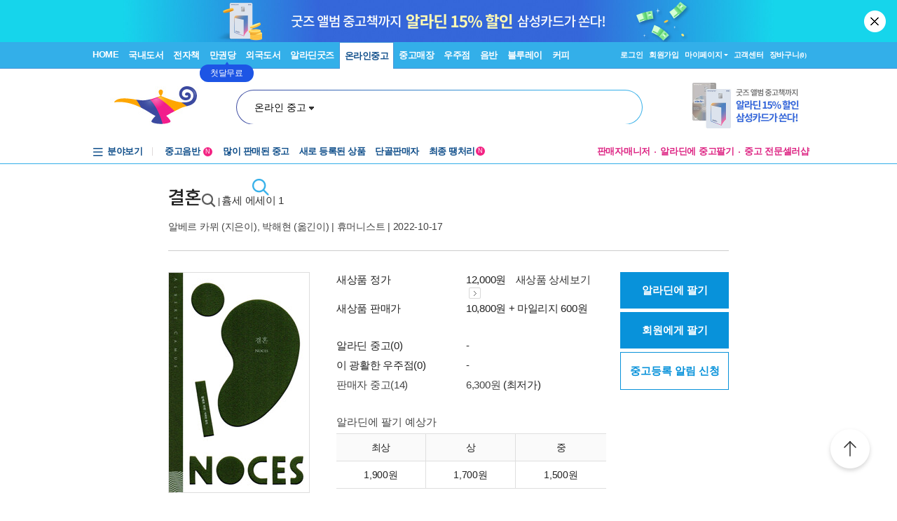

--- FILE ---
content_type: text/html; charset=utf-8
request_url: https://www6.aladin.co.kr/shop/UsedShop/wuseditemall.aspx?ItemId=303289488
body_size: 37279
content:


<html><head>
	<title>
		[알라딘]결혼
	</title>
    <link rel="canonical" href="https://www.aladin.co.kr/shop/UsedShop/wuseditemall.aspx?ItemId=303289488" />
    <link rel="alternate" media="only screen and (max-width: 640px)" href="https://www.aladin.co.kr/m/museditemall.aspx?itemid=303289488" />
    <link href="/css/style.css" rel="stylesheet" type="text/css" />
	<style type="text/css">
    .y_usedsmall { FONT-SIZE: 11px; COLOR: #676767; line-height:130%;}	
    .y_usedtabon { FONT-SIZE: 13px; COLOR: #16B4CC; line-height:130%; font-weight:bold;}
    .y_usedtaboff { FONT-SIZE: 13px; COLOR: #25FFFC; line-height:130%; font-weight:bold;}		
    .y_usedpoint {COLOR: #FF7300;}
	</style>
    <link href="/css/style.css" rel="stylesheet" type="text/css" />
    <link href="/Ucl_editor/css/main_footer.css" rel="stylesheet" type="text/css" />
    <link href="/Ucl_editor/css/phono_header.css" rel="stylesheet" type="text/css" />
    
    <link rel="stylesheet" type="text/css" href="/ucl_editor/standard/button.css" />
	<link rel="stylesheet" type="text/css" href="/ucl_editor/standard/table_tap_title.css" />
    <link rel="stylesheet" media="screen" type="text/css" href="/Ucl_editor/css/product_v2.css" />
    <link rel="stylesheet" media="screen" type="text/css" href="/Ucl_editor/css/basic_text.css" />
    
    <script type="text/javascript" src="/shop/common/allitemcheck.js"></script>
    <script type="text/javascript" src="/shop/common/basket_add.js?ver=202601211435"></script>
    <script type="text/javascript" src="/shop/common/safebasket_add.js"></script>		
    <script src="/js/jquery-1.4.2.min.js" type="text/javascript"></script>
	<script type="text/javascript">
        var $j = jQuery.noConflict();
	</script>
</head>
<body bgCcolor="#ffffff" leftMargin="0" topMargin="0" marginheight="0" marginwidth="0">
    
    








<script type="text/javascript" src="/js/jsdomain.js"></script>
<script type="text/javascript" src="/js/common.js?dummy=20230620"></script>
<script type="text/javascript" src="/js/prototype.js"></script>
<script type="text/javascript" src="/js/prototypeUtil.js?dummy=20200310"></script>
<script type="text/javascript" src="/js/alajax.js"></script>
<script type="text/javascript" src="/js/header.js?dummy=20200310"></script>
<script type="text/javascript" src="/js/music.js"></script>
<script type="text/javascript" src="/search/autocomplete/qsChk.js?dummy=20200310"></script>
<script type="text/javascript" src="/js/jquery-1.8.3.min.js"></script>

<link href="https://image.aladin.co.kr/img/home/aladin.ico" type="image/x-icon" rel="shortcut icon" />
<style type="text/css">
    body {
	    margin-left: 0px;
	    margin-top: 0px;
	    margin-right: 0px;
	    margin-bottom: 0px;
    }
    /*#global_set2_3 {float:left;text-align:center; }
    #global_set2_3 ul {}
    #global_set2_3 li { float:left;margin:0;padding:0;display:inline;list-style:none;font-size:0;height:28px;}
    #global_set2_3 li.set2se {width:1px; background:url(//image.aladin.co.kr/img/header/2011/global_set1_se.gif) right;}*/

    /*#re_topmenu_wrap {background:url(//image.aladin.co.kr/img/header/2011/header_menu_bg_new.gif) repeat-x; height:31px;}*/
    /*검색-키보드 확대시 대비한 css*/
    
    #global_search {background:url(//image.aladin.co.kr/img/header/bg_search.gif) no-repeat; width:535px; position:relative; top:28px; height:41px;}
    
    #global_search dl { float:left; width:78px; margin:12px 0 0 20px;}
    #global_search dt {background:url(//image.aladin.co.kr/img/header/i_arrdown.gif) no-repeat right 5px; color:#2f9ddc; font-weight:bold}
    #global_search img.arrow {position: absolute;right: 122px;top: 8px;}
    #global_search input { width: 280px; margin: 9px 0 0 12px; border: none; font: bold 16px 돋움; background: transparent; color:#006699;}
    #global_search input.searchBtn {width: 40px;height: 20px;position: absolute;right: 72px;top: 1px;}
    #global_search input.searchBtn2 {width: 53px;height: 13px;position: absolute;right:5px;top: 4px;}
</style>

<script type="text/javascript" src="/js/netfunnel.js?ver=202601211435" charset="UTF-8" ></script>
<script type="text/javascript" src="/js/NetfunnelSkinUtil.js?ver=202601211435" charset="UTF-8"></script>
<link type="text/css" href="/css/netfunnel.css?ver=202601211435" rel="stylesheet">
 
<script type="text/javascript">
    var $j = jQuery.noConflict();
    $j(document).ready(function () {




        $j('.mall_menu_img').hover(

            function () { $j(this).attr("src", $j(this).attr("src").replace(".gif", "_on.gif")); },
            function () { $j(this).attr("src", $j(this).attr("src").replace("_on.gif", ".gif")); }
        );
        $j('#headerTop_gnb li').hover(
            function () { $j($j(this).attr("id")).show(); },
            function () { $j($j(this).attr("id")).hide(); }
        );
        $j('#headerTop_util li').hover(
            function () { $j($j(this).attr("id")).show(); },
            function () { $j($j(this).attr("id")).hide(); }
        );
        $j('#head_layer_menu_container').hover(
            function () { $j("#head_layer_menu").show(); },
            function () { $j("#head_layer_menu").hide(); }
        );
        $j('ul.l_menu li').hover(
            function () { $j($j(this).attr("id")).show(); },
            function () { $j($j(this).attr("id")).hide(); }
        );
        $j('ul.r_menu li').hover(
            function () { $j($j(this).attr("id")).show(); },
            function () { $j($j(this).attr("id")).hide(); }
        );
        $j('#searchTargetDesc').hover(
            function () { $j("#searchTargetDropDown").show(); },
            function () { $j("#searchTargetDropDown").hide(); }
        );
        $j('#searchTargetDropDown').hover(
            function () { $j("#searchTargetDropDown").show(); },
            function () { $j("#searchTargetDropDown").hide(); }
        );
    });
</script>    

<!-- ClickTale Top part -->
<script type="text/javascript">
    var WRInitTime = (new Date()).getTime();
</script>
<!-- ClickTale end of Top part -->

<link href="/css/style.css?ver=20260121" rel="stylesheet" type="text/css">
<link href="/Ucl_editor/css/main_footer.css?ver=20260121" rel="stylesheet" type="text/css">
<link href="/ucl_editor/css/header_2011.css?dummy=20260121" rel="stylesheet" type="text/css">

    <style type="text/css">
        #Wa_header1_headerTop tr, #Wa_header1_headerTop td,
        #footer tr, #footer td{ text-align:left; }    
    </style>
    <!--[if IE]>
    <style type="text/css">
        #T { z-index:10;} 
    </style>
    <![endif]-->







<script type="text/javascript">
	/************* Search Word 광고 @visharp*******************/
	var swbanner_sw = null;
	var swbanner_swResetFlag = false;
	var swbanner_swBanner = [
{image: 'url(//image.aladin.co.kr/img/ad/banner/)', url:'/banner/wadbanner_redirect.aspx?PubBannerId=697944', adtext:'삼성카드가 쏜다! 알라딘 15% 할인'}]; 

	var swbanner_searchBannerIndex = 0;

    function swbanner_swReset(){
        if (!swbanner_swResetFlag) {
            swbanner_sw.value = '';
			//swbanner_sw.style.backgroundImage='';
			swbanner_swResetFlag = true;
		}
	}

	var swbanner_window_onload = function(){ 
		
		swbanner_sw = document.getElementById('SearchWord');
        if (!swbanner_sw) return;

        if (swbanner_swBanner.length < 1) return;

        swbanner_sw.value = swbanner_swBanner[swbanner_searchBannerIndex].adtext;

		//swbanner_sw.style.backgroundImage = swbanner_swBanner[swbanner_searchBannerIndex].image;
		//swbanner_sw.style.backgroundRepeat = "no-repeat";
		//swbanner_sw.style.backgroundAttachment = "scroll";
		addEvent2("swbanner_sw", "onclick", swbanner_swReset);
		addEvent2("swbanner_sw", "onkeydown", swbanner_swReset);
		// 아래 이벤트 적용시 광고문구가 바로 삭제되는 문제가 있어서 사용안함
		//addEvent2("swbanner_sw", "onfocus", swbanner_swReset);    
		//addEvent2("window", "onload", function (){ 
		//	if(!swbanner_swResetFlag) swbanner_sw.value="";
		//} );

        document.getElementById('QuickSearch').onsubmit = function () {
            if (swbanner_sw.value != '' && !swbanner_swResetFlag) {
			//if( swbanner_sw.value=='' && swbanner_sw.style.backgroundImage!=''){

				var goURL = swbanner_swBanner[swbanner_searchBannerIndex].url;

				// frameless.
				if(parent==this){
					location.href = goURL;
					return false;
				}

				try{
					// only one frame.
					if(parent.document.getElementById('ebookFrame')!=null){
						parent.location.href = goURL;
						return false;
					}
				} catch(e){ warn('0'+e); }


				try{
					// double frames
					if(parent.parent.document.getElementById('ebookFrame')!=null){
						parent.parent.location.href = goURL;
						return false;
					}
				} catch(e){ warn('1'+e); }

				location.href = goURL;  
				return false;
			}
			return true;
		};
	}

	function switchSearchBanner(){
        if (swbanner_swBanner.length < 1) return;
        if (!swbanner_sw) return;
        swbanner_swResetFlag = false;
        //swbanner_sw.value = "";
        swbanner_searchBannerIndex = (swbanner_searchBannerIndex + 1) % swbanner_swBanner.length;
        //swbanner_sw.style.backgroundImage = swbanner_swBanner[swbanner_searchBannerIndex].image;
        swbanner_sw.value = swbanner_swBanner[swbanner_searchBannerIndex].adtext;
	}
	/*************************/
</script>
















<div id="Wa_header1_headerTop">
	



<link rel="stylesheet" href="/ucl_editor/css/header_2011.css?ver=2026012114" />

<div id = "w_t_event" class="roof_bnwrap_new" style="background:#16D5EB; display:none;"><a href = "https://www.aladin.co.kr/events/wevent.aspx?EventId=283250" class="banner_box"><img src = "https://image.aladin.co.kr/img/bn/strategy/ams/15per/1860x120.jpg" alt=""></a><div class="close"><a href = "#" alt="닫기" onclick="javascript:fn_hide_top_event('w_t_event');return false;">닫기</a></div></div>
<script type="text/javascript">
    if (getCookie("ala_w_t_event") != "hide")
        $j("#w_t_event").show();
    
    if (getCookie("ala_w_u_event") != "hide")
        $j("#w_u_event").show();
    
    function fn_hide_top_event(id)
    {
        setCookie('ala_'+id, "hide" , 1);
        $j("#"+id).hide();
    }

    function fn_addParam() {
        if (!document || !document.getElementsByTagName || !document.getElementById) return;

        var obj = document.getElementById('w_t_event');
        if (!obj) return;

        try {
            var aTags = obj.getElementsByTagName('a');

            var param = 'we';

            // 조건 체크: href가 max.aladin.co.kr 포함 시 param을 'wetop'로 변경
            for (var i = 0; i < aTags.length; i++) {
                var href = aTags[i].getAttribute('href');
                if (href && href.indexOf('max.aladin.co.kr') !== -1) {
                    param = 'wetop';
                    break; 
                }
            }

            addParamInLinks(aTags, param);
        } catch (exxx) { }
    }

    $j(document).ready(function () {
        fn_addParam();
    });
</script>


<div class="aladin_header_wrap new ">


	<div class="headertop">
        <div class="inner">
            <ul class="gnb" id="headerTop_gnb">
				<li class="home"><a href="https://www.aladin.co.kr/home/welcome.aspx" title="HOME" >HOME</a></li><li id="#head_book_layer"><a href="https://www.aladin.co.kr/home/wbookmain.aspx" title="국내도서" >국내도서</a>

  <div id="head_book_layer" class="header_layer_box" style="display: none;"> 
    <div class="category">
        <h3><a href="https://www.aladin.co.kr/home/wbookmain.aspx">국내도서</a></h3>
        <ul>
            <li><a href="https://www.aladin.co.kr/shop/wbrowse.aspx?CID=55890">건강/취미</a></li>
            <li><a href="https://www.aladin.co.kr/shop/wbrowse.aspx?CID=170"><strong>경제경영</strong></a></li>
            <li><a href="https://www.aladin.co.kr/shop/wbrowse.aspx?CID=34582">공무원 수험서</a></li>
            <li><a href="https://www.aladin.co.kr/shop/wbrowse.aspx?CID=987">과학</a></li>
            
                <li><a href="https://www.aladin.co.kr/shop/wbrowse.aspx?CID=4395">달력/기타</a></li>
            
            <li><a href="https://www.aladin.co.kr/shop/wbrowse.aspx?CID=8257">대학교재</a></li>
            
                <li><a href="https://www.aladin.co.kr/shop/wbrowse.aspx?CID=2551">만화</a></li>
            
            <li><a href="https://www.aladin.co.kr/shop/wbrowse.aspx?CID=798">사회과학</a></li>
            <li><a href="https://www.aladin.co.kr/shop/wbrowse.aspx?CID=1"><strong>소설/시/희곡</strong></a></li>
            <li><a href="https://www.aladin.co.kr/shop/wbrowse.aspx?CID=1383"><strong>수험서/자격증</strong></a></li>
        </ul>
        <ul>
            
                <li><a href="https://www.aladin.co.kr/shop/wbrowse.aspx?CID=1108"><strong>어린이</strong></a></li>
            
            <li><a href="https://www.aladin.co.kr/shop/wbrowse.aspx?CID=55889">에세이</a></li>
            <li><a href="https://www.aladin.co.kr/shop/wbrowse.aspx?CID=1196">여행</a></li>
            <li><a href="https://www.aladin.co.kr/shop/wbrowse.aspx?CID=74">역사</a></li>
            <li><a href="https://www.aladin.co.kr/shop/wbrowse.aspx?CID=517">예술/대중문화</a></li>
            <li><a href="https://www.aladin.co.kr/shop/wbrowse.aspx?CID=1322">외국어</a></li>
            <li><a href="https://www.aladin.co.kr/shop/wbrowse.aspx?CID=1230">요리/살림</a></li>
            
                <li><a href="https://www.aladin.co.kr/shop/wbrowse.aspx?CID=13789">유아</a></li>
            
            <li><a href="https://www.aladin.co.kr/shop/wbrowse.aspx?CID=656"><strong>인문학</strong></a></li>
            <li><a href="https://www.aladin.co.kr/shop/wbrowse.aspx?CID=336">자기계발</a></li>
        </ul>
        <ul>
            <li><a href="https://www.aladin.co.kr/shop/wbrowse.aspx?CID=2913">잡지</a></li>
            <li><a href="https://www.aladin.co.kr/shop/wbrowse.aspx?CID=112011">장르소설</a></li>
            
                <li><a href="https://www.aladin.co.kr/shop/wbrowse.aspx?CID=17195">전집/중고전집</a></li>
            
            <li><a href="https://www.aladin.co.kr/shop/wbrowse.aspx?CID=1237">종교/역학</a></li>
            <li><a href="https://www.aladin.co.kr/shop/wbrowse.aspx?CID=2030">좋은부모</a></li>
            <li><a href="https://www.aladin.co.kr/shop/wbrowse.aspx?CID=1137">청소년</a></li>
            <li><a href="https://www.aladin.co.kr/shop/wbrowse.aspx?CID=351">컴퓨터/모바일</a></li>
            
                <li><a href="https://www.aladin.co.kr/shop/wbrowse.aspx?CID=50246"><strong>초등학교참고서</strong></a></li>
                <li><a href="https://www.aladin.co.kr/shop/wbrowse.aspx?CID=76000">중학교참고서</a></li>
                <li><a href="https://www.aladin.co.kr/shop/wbrowse.aspx?CID=76001"><strong>고등학교참고서</strong></a></li>
            
        </ul>
        <ul>
            <li><a href='https://www.aladin.co.kr/shop/common/wbest.aspx?BranchType=1'>베스트셀러</a></li>
            <li><a href='https://www.aladin.co.kr/shop/common/wnew.aspx?BranchType=1'>새로나온책</a></li>
            <li><a href='https://www.aladin.co.kr/shop/book/wHotSale.aspx'>재정가도서</a></li>
            
                <li><a href='https://www.aladin.co.kr/events/wevent_main.aspx'>이벤트</a></li>
                <li><a href='https://www.aladin.co.kr/m/BookFund/Main.aspx'>독자북펀드</a></li>
            
        </ul>
    </div>
    
    <div>
      <div class="banner"> 
	      <a href="https://www.aladin.co.kr/events/wevent.aspx?EventId=301282"><img src="https://image.aladin.co.kr/img/bn/book/2026/01/260114_january2_hlayer.png" style="width:373px;height:237px;"></a>

      </div>
    </div>
    
  </div>


</li><li id="#head_ebook_layer"><a href="https://www.aladin.co.kr/home/webookmain.aspx?browse=1" title="전자책 " >전자책</a>

<div id="head_ebook_layer" class="header_layer_box" style="display: none;"> 
  <div class="category">
      <h3><a href="https://www.aladin.co.kr/home/webookmain.aspx">전자책</a></h3>
      <ul>
          <li><a href="https://www.aladin.co.kr/shop/wbrowse.aspx?CID=56388">건강/취미</a></li>
          <li><a href="https://www.aladin.co.kr/shop/wbrowse.aspx?CID=38398"><strong>경제경영</strong></a></li>
          <li><a href="https://www.aladin.co.kr/shop/wbrowse.aspx?CID=38405">과학</a></li>
          
              <li><a href="https://www.aladin.co.kr/shop/wbrowse.aspx?CID=56548"><strong>라이트노벨</strong></a></li>  
          
          <li><a href="https://www.aladin.co.kr/shop/wbrowse.aspx?CID=56555"><strong>로맨스</strong></a></li>
          
              <li><a href="https://www.aladin.co.kr/shop/wbrowse.aspx?CID=38416"><strong>만화</strong></a></li>
          
          <li><a href="https://www.aladin.co.kr/shop/wbrowse.aspx?CID=38404"><strong>사회과학</strong></a></li>
          <li><a href="https://www.aladin.co.kr/shop/wbrowse.aspx?CID=38396"><strong>소설/시/희곡</strong></a></li>
          
              <li><a href="https://www.aladin.co.kr/shop/wbrowse.aspx?CID=38406">어린이</a></li>  
          
      </ul>
      <ul>
          <li><a href="https://www.aladin.co.kr/shop/wbrowse.aspx?CID=56387"><strong>에세이</strong></a></li>
          <li><a href="https://www.aladin.co.kr/shop/wbrowse.aspx?CID=38408">여행</a></li>
          <li><a href="https://www.aladin.co.kr/shop/wbrowse.aspx?CID=38397">역사</a></li>
          <li><a href="https://www.aladin.co.kr/shop/wbrowse.aspx?CID=38402">예술/대중문화</a></li>
          <li><a href="https://www.aladin.co.kr/shop/wbrowse.aspx?CID=38411">외국어</a></li>
          <li><a href="https://www.aladin.co.kr/shop/wbrowse.aspx?CID=38409">요리/살림</a></li>
          <li><a href="https://www.aladin.co.kr/shop/wbrowse.aspx?CID=38403"><strong>인문학</strong></a></li>
          <li><a href="https://www.aladin.co.kr/shop/wbrowse.aspx?CID=38400"><strong>자기계발</strong></a></li>
          <li><a href="https://www.aladin.co.kr/shop/wbrowse.aspx?CID=38413">좋은부모</a></li>
          <li><a href="https://www.aladin.co.kr/shop/wbrowse.aspx?CID=38407">청소년</a></li>
      </ul>
      <ul>
          <li><a href="https://www.aladin.co.kr/shop/wbrowse.aspx?CID=78871">판타지/무협</a></li>
          <li><a href="https://www.aladin.co.kr/shop/wbrowse.aspx?CID=139379"><strong>BL</strong></a></li>
          
              <li><a href="https://www.aladin.co.kr/shop/wbrowse.aspx?CID=158585"><strong>오디오북</strong></a></li>
          
      </ul>
      <ul>
          <li><a href='https://www.aladin.co.kr/shop/common/wbest.aspx?BranchType=9&BestType=EBookBestseller'>베스트셀러</a></li>
          <li><a href='https://www.aladin.co.kr/shop/common/wnew.aspx?BranchType=9'>새로나온eBook</a></li>
          <li><a href='https://www.aladin.co.kr/shop/wRentEBook.aspx?IsRentable=1'>대여eBook</a></li>
          <li><a href='https://www.aladin.co.kr/shop/wEbookSerial.aspx?EbookSerial=1&CID=178781'>연재eBook</a></li>
      </ul>
  </div>
    
    <div>
      <div class="banner"> 
        <a href="https://aladin.co.kr/events/wevent.aspx?EventId=206398"><img src="https://image.aladin.co.kr/img/bn/ebook/2023/01/210629_eonly_hlayer.jpg" ></a>

      </div>
    </div>
    
</div>


</li><li><a href="https://max.aladin.co.kr/main">만권당</a><div class="man_label" style="left: 160px;"> <a href="https://max.aladin.co.kr/main"><span>첫달무료</span><span>무제한독서</span></a></div></li><li id="#head_foreign_layer"><a href="https://www.aladin.co.kr/home/wforeignmain.aspx" title="외국도서" >외국도서</a>

  <div id="head_foreign_layer" class="header_layer_box" style="display: none;"> 
      <div class="category titstyle">
          
          <h3><a href="https://www.aladin.co.kr/home/wforeignmain.aspx">외국도서</a></h3>
          <div>
              <h4>영미도서</h4>
              <ul>
                  <li><a href="https://www.aladin.co.kr/shop/wbrowse.aspx?CID=90861">ELT/어학/사전</a></li>
                  <li><a href="https://www.aladin.co.kr/shop/wbrowse.aspx?CID=90831">가정/원예/인테리어</a></li>
                  <li><a href="https://www.aladin.co.kr/shop/wbrowse.aspx?CID=90833">건강/스포츠</a></li>
                  <li><a href="https://www.aladin.co.kr/shop/wbrowse.aspx?CID=90835">경제경영</a></li>
                  <li><a href="https://www.aladin.co.kr/shop/wbrowse.aspx?CID=90836">공예/취미/수집</a></li>
                  
                      <li><a href="https://www.aladin.co.kr/shop/wbrowse.aspx?CID=90840">만화</a></li>
                  
                  <li><a href="https://www.aladin.co.kr/shop/wbrowse.aspx?CID=90842">소설/시/희곡</a></li>
                  <li><a href="https://www.aladin.co.kr/shop/wbrowse.aspx?CID=90846">여행</a></li>
                  <li><a href="https://www.aladin.co.kr/shop/wbrowse.aspx?CID=90847">역사</a></li>
                  <li><a href="https://www.aladin.co.kr/shop/wbrowse.aspx?CID=90850">요리</a></li>
                  <li><a href="https://www.aladin.co.kr/shop/wbrowse.aspx?CID=90853">인문/사회</a></li>
                  <li><a href="https://www.aladin.co.kr/shop/wbrowse.aspx?CID=90857">종교/명상/점술</a></li>
                  <li><a href="https://www.aladin.co.kr/shop/wbrowse.aspx?CID=90858">청소년</a></li>
                  <li><a href="https://www.aladin.co.kr/shop/wbrowse.aspx?CID=25557">해외잡지</a></li>
              </ul>
          </div>
          <div>
              <h4>대학교재/전문서</h4>
              <ul>
                  <li><a href="https://www.aladin.co.kr/shop/wbrowse.aspx?CID=90834">건축/디자인</a></li>
                  <li><a href="https://www.aladin.co.kr/shop/wbrowse.aspx?CID=90837">교육/자료</a></li>
                  <li><a href="https://www.aladin.co.kr/shop/wbrowse.aspx?CID=90838">기술공학</a></li>
                  <li><a href="https://www.aladin.co.kr/shop/wbrowse.aspx?CID=90841">법률</a></li>
                  <li><a href="https://www.aladin.co.kr/shop/wbrowse.aspx?CID=90843">수험서</a></li>
                  <li><a href="https://www.aladin.co.kr/shop/wbrowse.aspx?CID=90844">언어학</a></li>
                  <li><a href="https://www.aladin.co.kr/shop/wbrowse.aspx?CID=90848">예술/대중문화</a></li>
                  <li><a href="https://www.aladin.co.kr/shop/wbrowse.aspx?CID=90852">의학</a></li>
                  <li><a href="https://www.aladin.co.kr/shop/wbrowse.aspx?CID=90855">자연과학</a></li>
                  <li><a href="https://www.aladin.co.kr/shop/wbrowse.aspx?CID=90859">컴퓨터</a></li>
              </ul>
          </div>
          <div>
              <h4><a href="https://www.aladin.co.kr/shop/wbrowse.aspx?CID=28253" class="arr">기타 언어권</a></h4>
              <ul>
                  <li><a href="https://www.aladin.co.kr/shop/wbrowse.aspx?CID=28255">독일 도서</a></li>
                  <li><a href="https://www.aladin.co.kr/shop/wbrowse.aspx?CID=28254">스페인 도서</a></li>
                  <li><a href="https://www.aladin.co.kr/shop/wbrowse.aspx?CID=28492">중국 도서</a></li>
              </ul>
          </div>
          
          <div>
              <h4><a href="https://www.aladin.co.kr/shop/wbrowse.aspx?CID=106165" class="arr">어린이</a></h4>
              <ul>
                  <li><a href="https://www.aladin.co.kr/shop/wbrowse.aspx?CID=106168">그림책</a></li>
                  <li><a href="https://www.aladin.co.kr/shop/wbrowse.aspx?CID=106171">동화책</a></li>
                  <li><a href="https://www.aladin.co.kr/shop/wbrowse.aspx?CID=106172">리더스</a></li>
                  <li><a href="https://www.aladin.co.kr/shop/wbrowse.aspx?CID=106176">영어학습</a></li>
                  <li><a href="https://www.aladin.co.kr/shop/wbrowse.aspx?CID=106181">챕터북</a></li>
                  <li><a href="https://www.aladin.co.kr/shop/wbrowse.aspx?CID=106185">코스북</a></li>
              </ul>
          </div>
          
          <div>
              <h4><a href="https://www.aladin.co.kr/shop/wbrowse.aspx?CID=28261" class="arr">일본도서</a></h4>
              <ul>
                  <li><a href="https://www.aladin.co.kr/shop/wbrowse.aspx?CID=28262">문학</a></li>
                  
                      <li><a href="https://www.aladin.co.kr/shop/wbrowse.aspx?CID=115123">애니메이션 굿즈</a></li>
                  
                  <li><a href="https://www.aladin.co.kr/shop/wbrowse.aspx?CID=28402">잡지</a></li>
                  
                      <li><a href="https://www.aladin.co.kr/shop/wbrowse.aspx?CID=28375">코믹</a></li>
                  
                  <li><a href="/shop/common/wbest.aspx?BranchType=7">베스트셀러</a></li>
                  <li><a href="/shop/common/wnew.aspx?BranchType=7">새로나온책</a></li>
                  <li><a href="/events/wevent.aspx?EventId=251361">특가도서</a></li>
                  <li><a href="/events/wevent_main_foreign.aspx">이벤트</a></li>
                  <li><a href="https://www.aladin.co.kr/shop/wbrowse.aspx?CID=67970" class="pink_t"><strong>LEXILE 지수별<br>원서 읽기</strong></a></li>
              </ul>
          </div>
                                                                                     
      </div> 
    
    <div>
      <div class="banner"> 
        <a href="https://www.aladin.co.kr/events/wevent.aspx?EventId=284571"><img src="https://image.aladin.co.kr/img/bn/foreign/2026/01/fbooks_bigsales_hlayer.jpg" ></a>

      </div>
    </div>  
    
</div>
</li><li id="#head_gift_layer"><a href="https://www.aladin.co.kr/home/wonlymain.aspx" title="알라딘굿즈" >알라딘굿즈</a>
<div id="head_gift_layer" class="header_layer_box" style="display: none;"> 
    <div class="category">
        <h3><a href="https://www.aladin.co.kr/home/wonlymain.aspx">알라딘굿즈</a></h3>
        <ul>
            <li><a href="https://www.aladin.co.kr/shop/wbrowse.aspx?CID=184418&BrowseTarget=List&ViewType=Detail">가방.파우치</a></li>
            <li><a href="https://www.aladin.co.kr/shop/wbrowse.aspx?CID=184416&BrowseTarget=List&ViewType=Detail">데스크용품</a></li>
            <li><a href="https://www.aladin.co.kr/shop/wbrowse.aspx?CID=184414&BrowseTarget=List&ViewType=Detail">독서용품</a></li>
            <li><a href="https://www.aladin.co.kr/shop/wbrowse.aspx?CID=184417&BrowseTarget=List&ViewType=Detail">디지털</a></li>
            <li><a href="https://www.aladin.co.kr/shop/wbrowse.aspx?CID=184420&BrowseTarget=List&ViewType=Detail">리빙·키친</a></li>
            <li><a href="https://www.aladin.co.kr/shop/wbrowse.aspx?CID=183641&BrowseTarget=List&ViewType=Detail">문구</a></li>
            <li><a href="https://www.aladin.co.kr/shop/wbrowse.aspx?CID=184419&BrowseTarget=List&ViewType=Detail">생활용품</a></li>
            <li><a href="https://www.aladin.co.kr/shop/wbrowse.aspx?CID=184421&BrowseTarget=List&ViewType=Detail">의류·잡화</a></li>
        </ul>
        <ul>
            <li><a href="https://www.aladin.co.kr/shop/wbrowse.aspx?CID=184476&BrowseTarget=List&ViewType=Detail">노트</a></li>
            <li><a href="https://www.aladin.co.kr/shop/wbrowse.aspx?CID=184485&BrowseTarget=List&ViewType=Detail">독서대</a></li>
            <li><a href="https://www.aladin.co.kr/shop/wbrowse.aspx?CID=184491&BrowseTarget=List&ViewType=Detail">북마크</a></li>
            <li><a href="https://www.aladin.co.kr/shop/wbrowse.aspx?CID=184492&BrowseTarget=List&ViewType=Detail">북커버</a></li>
            <li><a href="https://www.aladin.co.kr/shop/wbrowse.aspx?CID=184502&BrowseTarget=List&ViewType=Detail">사무용품</a></li>
            <li><a href="https://www.aladin.co.kr/shop/wbrowse.aspx?CID=184494&BrowseTarget=List&ViewType=Detail">조명</a></li>
            <li><a href="https://www.aladin.co.kr/shop/wbrowse.aspx?CID=184512&BrowseTarget=List&ViewType=Detail">파우치</a></li>
            <li><a href="https://www.aladin.co.kr/shop/wbrowse.aspx?CID=184479&BrowseTarget=List&ViewType=Detail">필기구</a></li>
        </ul>
        <ul>
            <li><a href="https://www.aladin.co.kr/shop/wbrowse.aspx?CID=144461&BrowseTarget=List&ViewType=Detail">피너츠</a></li>
            <li><a href="https://www.aladin.co.kr/shop/wbrowse.aspx?CID=237514&BrowseTarget=List&ViewType=Detail">전통문양</a></li>
	    <li><a href="https://www.aladin.co.kr/shop/wbrowse.aspx?CID=155291&BrowseTarget=List&ViewType=Detail">고양이</a></li>
            <li><a href="https://www.aladin.co.kr/shop/wbrowse.aspx?CID=184945&BrowseTarget=List&ViewType=Detail">우주</a></li>
	    <li><a href="https://www.aladin.co.kr/shop/wbrowse.aspx?CID=237515&BrowseTarget=List&ViewType=Detail">명화</a></li>
            <li><a href="https://www.aladin.co.kr/shop/wbrowse.aspx?CID=155293&BrowseTarget=List&ViewType=Detail">앨리스</a></li>
        </ul>
        <ul>
            <li><a href="/shop/common/wbest.aspx?BranchType=5">베스트셀러</a></li>
            <li><a href="/m/mgoods.aspx"><strong>생활용품연구소</strong></a></li>
            <li><a href="/events/wevent.aspx?EventId=209265">알라딘 문방구</a></li>
            <li><a href="/shop/wbrowse.aspx?CID=181771">굿즈한정할인</a></li>
        </ul>
    </div>
    
    <div>
        <div class="banner">
            <a href="https://www.aladin.co.kr/m/mgoods.aspx"><img src="https://image.aladin.co.kr/img/bn/goods/2026/01/jan_goods_hlayer.jpg" ></a>

        </div>
    </div>
    
</div>
</li><li id="#head_used_layer"><a href="https://www.aladin.co.kr/home/wusedshopmain.aspx" title="온라인중고" class="on ">온라인중고</a>

                            <div id="head_used_layer" class="header_layer_box" style="display: none;"> 
                                <div class="category">
                                    <h3><a href="https://www.aladin.co.kr/home/wusedshopmain.aspx">온라인중고</a></h3>
                                    <ul>
                                        <li><a href='https://www.aladin.co.kr/shop/wbrowse.aspx?CID=170&ItemType=100'>경제경영</a></li>
                                        
                                            <li><a href='https://www.aladin.co.kr/shop/wbrowse.aspx?CID=2551&ItemType=100'>만화</a></li>
                                        
                                        <li><a href='https://www.aladin.co.kr/shop/wbrowse.aspx?CID=798&ItemType=100'>사회과학</a></li>
                                        <li><a href='https://www.aladin.co.kr/shop/wbrowse.aspx?CID=1&ItemType=100'>소설/시/희곡</a></li>
                                        <li><a href='https://www.aladin.co.kr/shop/wbrowse.aspx?CID=1383&ItemType=100'>수험서/자격증</a></li>
                                        
                                            <li><a href='https://www.aladin.co.kr/shop/wbrowse.aspx?CID=1108&ItemType=100'>어린이</a></li>
                                        
                                        <li><a href='https://www.aladin.co.kr/shop/wbrowse.aspx?CID=55889&ItemType=100'><strong>에세이</strong></a></li>
                                        <li><a href='https://www.aladin.co.kr/shop/wbrowse.aspx?CID=74&ItemType=100'>역사</a></li>
                                        <li><a href='https://www.aladin.co.kr/shop/wbrowse.aspx?CID=517&ItemType=100'>예술/대중문화</a></li>
                                    </ul>
                                    <ul>
                                        <li><a href='https://www.aladin.co.kr/shop/wbrowse.aspx?CID=1322&ItemType=100'>외국어</a></li>
                                        <li><a href='https://www.aladin.co.kr/shop/wbrowse.aspx?CID=1230&ItemType=100'>요리/살림</a></li>
                                        
                                            <li><a href='https://www.aladin.co.kr/shop/wbrowse.aspx?CID=13789&ItemType=100'>유아</a></li>
                                        
                                        <li><a href='https://www.aladin.co.kr/shop/wbrowse.aspx?CID=656&ItemType=100'>인문학</a></li>
                                        <li><a href='https://www.aladin.co.kr/shop/wbrowse.aspx?CID=336&ItemType=100'>자기계발</a></li>
                                        <li><a href='https://www.aladin.co.kr/shop/wbrowse.aspx?CID=1237&ItemType=100'>종교/역학</a></li>
                                        <li><a href='https://www.aladin.co.kr/shop/wbrowse.aspx?CID=2030&ItemType=100'>좋은부모</a></li>
                                        <li><a href='https://www.aladin.co.kr/shop/wbrowse.aspx?CID=1137&ItemType=100'>청소년</a></li>
                                        <li><a href='https://www.aladin.co.kr/shop/wbrowse.aspx?CID=351&ItemType=100'>컴퓨터/모바일</a></li>
                                    </ul>
                                    <ul>
                                        <li><a href='https://www.aladin.co.kr/shop/wbrowse.aspx?CID=0&itemtype=100' class="arr"><strong>중고 국내도서</strong></a></li>
                                        
                                            <li>
                                                <a href='https://www.aladin.co.kr/shop/wbrowse.aspx?CID=0&itemtype=101' class="arr"><strong>중고 
                                                음반</strong></a>
                                            </li>
                                            <li>
                                                <a href='https://www.aladin.co.kr/shop/wbrowse.aspx?CID=0&itemtype=102' class="arr"><strong>중고 
                                                DVD/블루레이</strong></a>
                                            </li>
                                        
		                                    <li>
                                                <a href='https://www.aladin.co.kr/shop/wbrowse.aspx?CID=0&itemtype=106' class="arr"><strong>중고  외국도서</strong></a>
                                            </li>
                                         
                                    </ul>
                                    <ul>
                                        <li><a href='https://www.aladin.co.kr/shop/common/wbest.aspx?BranchType=6&BestType=AladinB2CUsedBest'>많이 판매된 중고</a></li>
                                        <li><a href='https://www.aladin.co.kr/shop/common/wnew.aspx?BranchType=6'>새로 등록된 상품</a></li>
                                        <li><a href='https://www.aladin.co.kr/shop/common/wbest.aspx?BranchType=6&BestType=DailyUsedBest'>어제 베스트 중고</a></li>
                                        
                                            <li><a href='https://www.aladin.co.kr/shop/common/wbest.aspx?BranchType=6&BestType=YearlyUsedBest'>역대 베스트 중고</a></li>
                                            <li><a href='https://www.aladin.co.kr/events/wevent.aspx?EventId=234029'>최종 땡처리</a></li>
                                            <li><a href='https://www.aladin.co.kr/scm/usedshop/wfavorite.aspx'>단골 판매자 보기</a></li>
                                        
                                    </ul>
                                    
                                    <ul>
                                        <li><a href='https://www.aladin.co.kr/scm/wmain.aspx' rel="nosublink" class="pink_t"><strong>판매자매니저</strong></a></li>
                                        <li><a href='https://www.aladin.co.kr/shop/usedshop/wc2b_gate_step2.aspx?search=1'>알라딘에 중고팔기</a></li>
                                        <li><a href='https://www.aladin.co.kr/shop/usedshop/wc2b_gate.aspx'>판매가능여부 &<br> 판매가격 확인하기</a></li>
                                        <li><a href='https://www.aladin.co.kr/cs_center/wcs_faq_list.aspx?CategoryId=237&UpperId=237'>온라인중고FAQ</a></li>
                                    </ul>
                                    
                                </div>
    
    <div>
	    <div class="banner">
		    <a href="https://www.aladin.co.kr/events/wevent.aspx?EventId=171605"><img src="https://image.aladin.co.kr/img/bn/used/2026/01/layer_260109_used.jpg" ></a>

      </div>
    <div>         
    
  </div>
</li><li id="#head_usedstore_layer"><a href="https://www.aladin.co.kr/usedstore/wgate.aspx" title="중고매장" >중고매장</a>

<script type="text/javascript">
    function AlertHerf(offcode, shopCode) {
        if (shopCode == 844638) {
            if (new Date().getTime() < 1763218800000) { // 11/16일전까지
                alert("영업종료일 : 10월 12일 \n이전 위치 : 마산시외버스터미널 \n오픈예정일 : 11월 중순 \n\n마산시외버스터미널에서 다시 만나요.");
            }
            else {
                location.href = '/usedstore/wstoremain.aspx?offcode=' + offcode;
            }
        }
        else if (shopCode == 474751) {
            if (new Date().getTime() < 1763305200000) { //17일 전까지
                alert("영업종료일 : 11월 16일 \n이전 위치 : 롯데마트 계양점 4층 \n오픈예정일 : 11월24일 \n\n계양롯데마트점에서 다시 만나요.");
                location.href = '/usedstore/wstoremain.aspx?offcode=' + offcode;
            }
            if (new Date().getTime() > 1763305200000 && new Date().getTime() < 1763910000000) { //17~23일까지
                alert("영업종료일 : 11월 16일 \n이전 위치 : 롯데마트 계양점 4층 \n오픈예정일 : 11월24일 \n\n계양롯데마트점에서 다시 만나요.");
            }
            else {
                location.href = '/usedstore/wstoremain.aspx?offcode=' + offcode;
            }
        }
    }

</script>

<div id="head_usedstore_layer" class="header_layer_box" style="display: none;"> 
    <div class="category titstyle">
        <h3><a href="https://www.aladin.co.kr/usedstore/wgate.aspx">중고매장</a></h3>
        <div>
            <h4>서울</h4>
            <ul>
                <li><a href='https://www.aladin.co.kr/usedstore/wstoremain.aspx?offcode=sinsa'>가로수길점</a></li>
                <li><a href='https://www.aladin.co.kr/usedstore/wstoremain.aspx?offcode=Gangnam' class="new">강남역7번출구점</a></li>
                <li><a href='https://www.aladin.co.kr/usedstore/wstoremain.aspx?offcode=Gangseo'>강서홈플러스점</a></li>
                <li><a href='https://www.aladin.co.kr/usedstore/wstoremain.aspx?offcode=geondae'>건대점</a></li>
                <li><a href='https://www.aladin.co.kr/usedstore/wstoremain.aspx?offcode=guro'>구로디지털단지역점</a></li>
                <li><a href='https://www.aladin.co.kr/usedstore/wstoremain.aspx?offcode=nowonstn'>노원역점</a></li>
                <li><a href='https://www.aladin.co.kr/usedstore/wstoremain.aspx?offcode=daehakro'>대학로점</a></li>
                <li><a href='https://www.aladin.co.kr/usedstore/wstoremain.aspx?offcode=mokdong'>목동점</a></li>
                <li><a href='https://www.aladin.co.kr/usedstore/wstoremain.aspx?offcode=snue'>서울대입구역점</a></li>
                <li><a href='https://www.aladin.co.kr/usedstore/wstoremain.aspx?offcode=suyu'>수유점</a></li>
                <li><a href='https://www.aladin.co.kr/usedstore/wstoremain.aspx?offcode=sinnonhyeon'>신논현점</a></li>
                <li><a href='https://www.aladin.co.kr/usedstore/wstoremain.aspx?offcode=sillim'>신림점</a></li>
                <li><a href='https://www.aladin.co.kr/usedstore/wstoremain.aspx?offcode=sinchon'>신촌점</a></li>
                <li><a href='https://www.aladin.co.kr/usedstore/wstoremain.aspx?offcode=yeonsinnae'>연신내점</a></li>
            </ul>
            <ul>
                <li><a href='https://www.aladin.co.kr/usedstore/wstoremain.aspx?offcode=yeongdeungpo'>영등포점</a></li>
                <li><a href='https://www.aladin.co.kr/usedstore/wstoremain.aspx?offcode=isu'>이수역점</a></li>
                <li><a href='https://www.aladin.co.kr/usedstore/wstoremain.aspx?offcode=jamsil' class="newbook">잠실롯데월드타워점</a></li>
                <li><a href='https://www.aladin.co.kr/usedstore/wstoremain.aspx?offcode=sincheon'>잠실새내역점</a></li>
                <li><a href='https://www.aladin.co.kr/usedstore/wstoremain.aspx?offcode=jongno' class="new">종로점</a></li>
                <li><a href='https://www.aladin.co.kr/usedstore/wstoremain.aspx?offcode=cheonho'>천호점</a></li>
                <li><a href='https://www.aladin.co.kr/usedstore/wstoremain.aspx?offcode=hapjeong'>합정점</a></li>
            </ul>
        </div>
        <div>
            <h4>경기</h4>
            <ul>
                <li><a href='https://www.aladin.co.kr/usedstore/wstoremain.aspx?offcode=d2'>동탄2하나로마트점</a></li>
                <li><a href='https://www.aladin.co.kr/usedstore/wstoremain.aspx?offcode=dongtan'>동탄점</a></li>
                <li><a href='https://www.aladin.co.kr/usedstore/wstoremain.aspx?offcode=beomgye'>범계점</a></li>
                <li><a href='https://www.aladin.co.kr/usedstore/wstoremain.aspx?offcode=bucheon'>부천점</a></li>
                <li><a href='https://www.aladin.co.kr/usedstore/wstoremain.aspx?offcode=bundang'>분당서현점</a></li>
                <li><a href='https://www.aladin.co.kr/usedstore/wstoremain.aspx?offcode=yatap'>분당야탑점</a></li>
                <li><a href='https://www.aladin.co.kr/usedstore/wstoremain.aspx?offcode=sanbon'>산본점</a></li>
                <li><a href='https://www.aladin.co.kr/usedstore/wstoremain.aspx?offcode=suwon2'>수원시청역점</a></li>
                <li><a href='https://www.aladin.co.kr/usedstore/wstoremain.aspx?offcode=suwon'>수원점</a></li>
                <li><a href='https://www.aladin.co.kr/usedstore/wstoremain.aspx?offcode=suji'>수지점</a></li>
                <li><a href='https://www.aladin.co.kr/usedstore/wstoremain.aspx?offcode=gojan'>안산고잔점</a></li>
                <li><a href='https://www.aladin.co.kr/usedstore/wstoremain.aspx?offcode=uijeongbu'>의정부홈플러스점</a></li>
                <li><a href='https://www.aladin.co.kr/usedstore/wstoremain.aspx?offcode=ilsan' class="newbook">일산점</a></li>
                <li><a href='https://www.aladin.co.kr/usedstore/wstoremain.aspx?offcode=pyeongtaek'>평택점</a></li>
                <li><a href='https://www.aladin.co.kr/usedstore/wstoremain.aspx?offcode=hwajeong'>화정점</a></li>
            </ul>
        </div>
        <div>
            <h4>광역시 등</h4>
            <ul>
                <li><a href='https://www.aladin.co.kr/usedstore/wstoremain.aspx?offcode=sangmu'>광주상무점</a></li>
                <li><a href='https://www.aladin.co.kr/usedstore/wstoremain.aspx?offcode=gwangju'>광주충장로점</a></li>
                <li><a href='https://www.aladin.co.kr/usedstore/wstoremain.aspx?offcode=gimhae'>김해점</a></li>
                <li><a href='https://www.aladin.co.kr/usedstore/wstoremain.aspx?offcode=daegu'>대구동성로점</a></li>
                <li><a href='https://www.aladin.co.kr/usedstore/wstoremain.aspx?offcode=daegubeomeo' class="new">대구범어역점</a></li>
                <li><a href='https://www.aladin.co.kr/usedstore/wstoremain.aspx?offcode=sangin'>대구상인점</a></li>
                <li><a href='https://www.aladin.co.kr/usedstore/wstoremain.aspx?offcode=daejeoncityhall'>대전시청역점</a></li>
                <li><a href='https://www.aladin.co.kr/usedstore/wstoremain.aspx?offcode=daejeon'>대전은행점</a></li>
                <li><a href='https://www.aladin.co.kr/usedstore/wstoremain.aspx?offcode=edaegu'>동대구역점</a></li>
                
                <li><a href='javascript:AlertHerf("masan",844638);'>마산시외버스터미널점</a></li>
                <li><a href='https://www.aladin.co.kr/usedstore/wstoremain.aspx?offcode=killy'>부산경성대 부경대역점</a></li>
                <li><a href='https://www.aladin.co.kr/usedstore/wstoremain.aspx?offcode=deokcheon'>부산덕천점</a></li>
                
                <li><a href='https://www.aladin.co.kr/usedstore/wstoremain.aspx?offcode=seomyeun'>부산서면역점</a></li>
                <li><a href='https://www.aladin.co.kr/usedstore/wstoremain.aspx?offcode=centum'>부산센텀점</a></li>
            </ul>
        </div>
        <div>
            <ul>
                <li><a href='https://www.aladin.co.kr/usedstore/wstoremain.aspx?offcode=ulsan'>울산점</a></li>
                
                <li><a href='javascript:AlertHerf("gyesan",474751);'>인천계양롯데마트점</a></li>
                <li><a href='https://www.aladin.co.kr/usedstore/wstoremain.aspx?offcode=guwol'>인천구월점</a></li>
                <li><a href='https://www.aladin.co.kr/usedstore/wstoremain.aspx?offcode=songdo'>인천송도점</a></li>
                <li><a href='https://www.aladin.co.kr/usedstore/wstoremain.aspx?offcode=cheongna'>인천청라점</a></li>
                <li><a href='https://www.aladin.co.kr/usedstore/wstoremain.aspx?offcode=jeonju'>전주점</a></li>
                <li><a href='https://www.aladin.co.kr/usedstore/wstoremain.aspx?offcode=changwon'>창원상남점</a></li>
                <li><a href='https://www.aladin.co.kr/usedstore/wstoremain.aspx?offcode=cheonan'>천안신불당점</a></li>
                <li><a href='https://www.aladin.co.kr/usedstore/wstoremain.aspx?offcode=cheongju'>청주점</a></li>
            </ul>
        </div>                                                                       
    </div>              
  

      
        <div>
            <ul class="usedfaq">
                <li><a href='https://www.aladin.co.kr/cs_center/wcs_faq_list.aspx?CategoryId=238&UpperId=238' class="pink_t"><strong>중고매장 FAQ</strong></a></li>
                <li><a href='https://www.aladin.co.kr/cs_center/wcs_faq_best.aspx?BestType=2' class="pink_t"><strong>판매가이드</strong></a></li>
                <li><a href='https://www.aladin.co.kr/shop/usedshop/wc2b_gate.aspx' class="pink_t"><strong>판매가능여부 & 판매가격 확인하기</strong></a></li>
            </ul>

            <div class="banner">
                <a href="https://www.aladin.co.kr/events/wevent.aspx?EventId=226857"><img src="https://image.aladin.co.kr/img/bn/used/2023/01/200327_free_layer.jpg" ></a>

            </div>
        </div>
        

</div></li><li><a href="https://www.aladin.co.kr/usedstore/wonline.aspx" title="우주점" >우주점</a></li><li id="#head_music_layer"><a href="https://www.aladin.co.kr/home/wmusicmain.aspx" title="음반" >음반</a>
<div id="head_music_layer" class="header_layer_box" style="display: none;"> 
    <div class="category">
        <h3><a href="https://www.aladin.co.kr/home/wmusicmain.aspx">음반</a></h3>
        <ul>
            <li><a href="https://www.aladin.co.kr/shop/wbrowse.aspx?CID=5911&BrowseTarget=List">가요</a></li>
            <li><a href="https://www.aladin.co.kr/shop/wbrowse.aspx?CID=5918&BrowseTarget=List">국악</a></li>
            <li><a href="https://www.aladin.co.kr/shop/wbrowse.aspx?CID=79050&BrowseTarget=List">월드뮤직</a></li>
            <li><a href="https://www.aladin.co.kr/shop/wbrowse.aspx?CID=5916&BrowseTarget=List">재즈</a></li>
            <li><a href="https://www.aladin.co.kr/shop/wbrowse.aspx?CID=5919&BrowseTarget=List">종교/명상/기타</a></li>
            <li><a href="https://www.aladin.co.kr/shop/wbrowse.aspx?CID=5915">클래식</a></li>
            <li><a href="https://www.aladin.co.kr/shop/wbrowse.aspx?CID=5914&BrowseTarget=List">팝</a></li>
            <li><a href="https://www.aladin.co.kr/shop/wbrowse.aspx?CID=9280&BrowseTarget=List">J-POP</a></li>
            <li><a href="https://www.aladin.co.kr/shop/wbrowse.aspx?CID=49484&BrowseTarget=List"><strong>LP</strong></a></li>
            <li><a href="https://www.aladin.co.kr/shop/wbrowse.aspx?CID=5917&BrowseTarget=List">OST</a></li>
        </ul>
        <ul>
            <li><a href='https://www.aladin.co.kr/shop/common/wbest.aspx?BranchType=2'>베스트셀러</a></li>
            <li><a href='https://www.aladin.co.kr/shop/music/wpreorder.aspx'>예약음반</a></li>
            <li><a href='https://www.aladin.co.kr/shop/common/wnew.aspx?BranchType=2'>새로나온음악</a></li>
                        
                <li><a href='https://www.aladin.co.kr/events/wevent_main_music.aspx'>이벤트</a></li>
                <li><a href="https://www.aladin.co.kr/shop/wbrowse.aspx?CID=17602">해외구매</a></li>
            
        </ul>
    </div> 
    
    
    <div>
        <div class="banner">
            <a href="https://www.aladin.co.kr/shop/wproduct.aspx?ItemId=380316029"><img src="https://image.aladin.co.kr/img/bn/music/2026/01/layer_260107_kim.jpg" ></a>

        </div>
    </div>
    

</div></li><li id="#head_dvd_layer"><a href="https://www.aladin.co.kr/home/wdvdmain.aspx" title="블루레이" >블루레이</a>

<div id="head_dvd_layer" class="header_layer_box" style="display: none;"> 
    <div class="category titstyle">
        <h3><a href="https://www.aladin.co.kr/home/wdvdmain.aspx">블루레이</a></h3>
        <div>
            <h4><a href="https://www.aladin.co.kr/shop/wbrowse.aspx?CID=16704" class="arr">블루레이</a></h4>
            <ul>
                <li><a href="https://www.aladin.co.kr/shop/wbrowse.aspx?CID=65717">3D 블루레이</a></li>
                <li><a href="https://www.aladin.co.kr/shop/wbrowse.aspx?CID=31469">공포/스릴러</a></li>
                <li><a href="https://www.aladin.co.kr/shop/wbrowse.aspx?CID=31474">다큐멘터리</a></li>
                <li><a href="https://www.aladin.co.kr/shop/wbrowse.aspx?CID=31467">드라마/코미디</a></li>
                <li><a href="https://www.aladin.co.kr/shop/wbrowse.aspx?CID=31471">애니메이션</a></li>
                <li><a href="https://www.aladin.co.kr/shop/wbrowse.aspx?CID=31470">액션/SF</a></li>
                <li><a href="https://www.aladin.co.kr/shop/wbrowse.aspx?CID=31473">음악</a></li>
            </ul>
        </div>
        <div>
            <h4>DVD</h4>
            <ul>
                <li><a href="https://www.aladin.co.kr/shop/wbrowse.aspx?CID=6545">공포/스릴러</a></li>
                <li><a href="https://www.aladin.co.kr/shop/wbrowse.aspx?CID=6546">교양/다큐멘터리</a></li>
                <li><a href="https://www.aladin.co.kr/shop/wbrowse.aspx?CID=6547">드라마/코미디</a></li>
                <li><a href="https://www.aladin.co.kr/shop/wbrowse.aspx?CID=6554">박스세트</a></li>
                <li><a href="https://www.aladin.co.kr/shop/wbrowse.aspx?CID=6548">성인</a></li>
                <li><a href="https://www.aladin.co.kr/shop/wbrowse.aspx?CID=6550">애니메이션</a></li>
                <li><a href="https://www.aladin.co.kr/shop/wbrowse.aspx?CID=6551">액션/어드벤쳐</a></li>
                <li><a href="https://www.aladin.co.kr/shop/wbrowse.aspx?CID=6549">유아/아동</a></li>
            </ul>
            <ul>
                <li><a href="https://www.aladin.co.kr/shop/wbrowse.aspx?CID=6555">음악DVD</a></li>
                <li><a href="https://www.aladin.co.kr/shop/wbrowse.aspx?CID=17635">제작국가별</a></li>
                <li><a href="https://www.aladin.co.kr/shop/wbrowse.aspx?CID=15837">취미/스포츠</a></li>
                <li><a href="https://www.aladin.co.kr/shop/wbrowse.aspx?CID=6684">S.F./판타지</a></li>
                <li><a href="https://www.aladin.co.kr/shop/wbrowse.aspx?CID=17280">TV시리즈</a></li>
                <li><a href="https://www.aladin.co.kr/shop/wbrowse.aspx?CID=26650">VCD</a></li>
                <li><a href="https://www.aladin.co.kr/shop/wbrowse.aspx?CID=26649">VHS</a></li>
            </ul>
        </div>
        <ul>
            <li><a href='https://www.aladin.co.kr/shop/common/wbest.aspx?BranchType=3'>베스트셀러</a></li>
            <li><a href='https://www.aladin.co.kr/shop/dvd/wpreorder.aspx'>예약 블루레이</a></li>
            <li><a href='https://www.aladin.co.kr/shop/common/wnew.aspx?BranchType=3'>새로나온 블루레이</a></li>
            
                <li>
                    <a href='https://www.aladin.co.kr/shop/wbrowse_event.aspx?CID=50577'>예약알림 신청</a>
                </li>
                <li> 
                  <a href='https://www.aladin.co.kr/events/wevent_main_dvd.aspx'>이벤트</a>
                </li>
                <li> 
                  <a href='https://www.aladin.co.kr/shop/wbrowse_event.aspx?ViewRowsCount=25&ViewType=Detail&PublishMonth=0&SortOrder=5&page=1&Stockstatus=1&PublishDay=84&CID=16407&CustReviewRankStart=&CustReviewRankEnd=&CustReviewCountStart=&CustReviewCountEnd=&PriceFilterMin=&PriceFilterMax='>초특가아울렛</a>
                </li>
                <li>
                  <a href='https://www.aladin.co.kr/shop/wbrowse_event.aspx?CID=17759'>단독특가</a>
                </li> 
    
            
            <li><a href='https://www.aladin.co.kr/shop/usedshop/wshopitem.aspx?SC=0&SortOrder=6&ViewType=Detail&ViewRowsCount=25&PublishMonth=0&PublishDay=84&UsedShop=0&DiscountPercent=20&BranchType=1&Stockstatus=1&start=main&&CID=16704&ItemType=102'>중고블루레이</a></li>
        </ul>
    </div>  
    
    <div>
      <div class="banner"> 
        <a href="https://www.aladin.co.kr/shop/wproduct.aspx?ItemId=369337611"><img src="https://image.aladin.co.kr/img/bn/dvd/2025/03/0806_butterfly_hlayer.png" ></a>

      </div>
    </div>
    
</div>
</li><li id="#head_coffee_layer"><a href="https://www.aladin.co.kr/home/wcoffeemain.aspx" title="커피" >커피</a>
<div id="head_coffee_layer" class="header_layer_box" style="display: none;"> 
    <div class="category">
        <h3><a href="https://www.aladin.co.kr/home/wcoffeemain.aspx">커피</a></h3>
        <ul>
            <li><a href='https://www.aladin.co.kr/home/wcoffeemain.aspx?coffee=bean'>원두</a></li>
            <li><a href='https://www.aladin.co.kr/home/wcoffeemain.aspx?coffee=dripbag'>드립백</a></li>
            <li><a href='https://www.aladin.co.kr/home/wcoffeemain.aspx?coffee=brew'>콜드브루</a></li>
            <li><a href='https://www.aladin.co.kr/home/wcoffeemain.aspx?coffee=tool'>커피도구</a></li>
        </ul>
        <ul>
            <li><a href='https://www.aladin.co.kr/events/wevent.aspx?EventId=259727'>스탬프 이벤트</a></li>
            <li><a href='https://www.aladin.co.kr/home/wcoffeemain.aspx?coffee=calendar '>일산 커피 팩토리</a></li>
        </ul>
    </div>
    <div>
        <div class="banner">
	        <a href="https://www.aladin.co.kr/events/wevent.aspx?EventId=301172"><img src="https://image.aladin.co.kr/img/bn/coffee/2025/04/DripBagDVC_hlayer.jpg" ></a>

        </div>
    </div>
</div>

</li>
            </ul>
			<ul class="util" id="headerTop_util">
				<li><a href="javascript:void(0);" onclick="window.open('https://www.aladin.co.kr/login/wlogin_popup.aspx?SecureOpener=1','Login','width=780,height=500,status=0');" title="로그인">로그인</a></li><li><a href="https://www.aladin.co.kr/account/waccount_makenew.aspx" title="회원가입">회원가입</a></li><li id="#head_myaccount_layer"><a href="https://www.aladin.co.kr/account/wmaininfo.aspx?pType=MyAccount" title="마이페이지" class="arr">마이페이지</a><div id="head_myaccount_layer" class="header_layer_box_s" style="display: none;"><ul><li><a href="https://www.aladin.co.kr/account/wmaininfo.aspx?pType=MyAccount" rel="nosublink">나의계정</a></li><li><a href="https://www.aladin.co.kr/account/wmaininfo.aspx?pType=OrdersHistoryList" rel="nosublink">주문/배송조회</a></li><li><a href="/shop/wsafebasket.aspx">보관함</a></li><li><a href="https://blog.aladin.co.kr/MyBlog/orderlist">구매함</a></li><li><a href="https://blog.aladin.co.kr/MyBlog">나의서재</a></li></ul></div></li><li><a href="https://www.aladin.co.kr/cs_center/wcs_main.aspx" title="고객센터">고객센터</a></li><li id="headerBasketBtn"><a href="https://www.aladin.co.kr/shop/wbasket.aspx" title="장바구니">장바구니<span id="basketItemCount">(0)</span></a><div id="head_layer_accunt_container"><div id="headerBasketLayerWrap" class="header_basketlayer_box" style="display:none;"><div id="headerBasketLayer" class="nh_basket"><div id="headerBasketItems"><div style="text-align:center; vertical-align:baseline;margin: 10px auto;"><img src="//image.aladin.co.kr/img/header/2010/loading_on.gif" width="16" height="16" alt="로딩중" /></div></div></div></div></div></li>
			</ul>
        </div>
    </div>

<!-- 글로벌 네비게이션//-->
<!-- 로고&검색&광고-->

<div class="headermiddle">
	<h1><a href="https://www.aladin.co.kr" id="logoBtn" title="알라딘 첫화면으로 가기"><img src="//image.aladin.co.kr/img/header/2023/aladin_logo.jpg" alt="알라딘"/></a></h1>
    
	

<script type="text/javascript" src="/js/aladin.plugin.js?ver=202601211435"></script>
<script type="text/javascript" src="/js/aladin.search.autocomplete.js?ver=202601211435"></script>

<script type="text/javascript">
    var $jq = jQuery.noConflict();
    $jq(function ($) {
        try {
            aladin.search.init();
        } catch (err) {
            console.log(err);
            $jq.ajax({
                type: "POST",
                async: true,
                url: "/search/v2/error-log-write.ashx",
                data: { error: encodeURIComponent(err.message), url: document.location.href },
                success: function () {
                    $jq("#SearchWord").keyup(function (e) {
                        if (e.which == 13) {//엔터키
                            var keyword = $jq(this).val(),
                                f = $jq("#QuickSearch");
                            
                            f.find("#SearchWord").val(keyword);
                            f.submit();
                        }
                    });
                }
            });
        }
    });
</script>
<style type="text/css">
    .aladin_header_wrap ul li.on a {
        text-decoration:underline
    }
    .search_field_area .search_input .ad {
        padding:0px!important;
    }
</style>

<div class="search_field_area">
    <form id="QuickSearch" name="QuickSearch" action="https://www.aladin.co.kr/search/wsearchresult.aspx" method="get" data-banner-active="1" data-branchtype="6" data-active="1" data-site-mode="0">
        <input type="hidden" name="SearchTarget" id="SearchTarget" value="Used" />
        <fieldset>
            <legend>검색</legend>
            <div class="option_selectbox" style="z-index:9900;"><button type="button" class="select_btn" id="Search-Target-Desc" data-target='Used' title="검색유형선택">온라인 중고</button><div class="select_list popup-full" id="Search-Target-List" style="display:none;"><ul><li><button type="button" role="option" data-target="All">통합검색</button></li>
<li><button type="button" role="option" data-target="Book">국내도서</button></li>
<li><button type="button" role="option" data-target="Foreign">외국도서</button></li>
<li><button type="button" role="option" data-target="EBook">전자책</button></li>
<li><button type="button" role="option" data-target="Max">만권당</button></li>
<li><button type="button" role="option" data-target="Gift">알라딘굿즈</button></li>
<li><button type="button" role="option" data-target="Used">온라인중고</button></li>
<li><button type="button" role="option" data-target="UsedStore">중고매장</button></li>
<li><button type="button" role="option" data-target="Coffee">커피</button></li>
<li><button type="button" role="option" data-target="Music">음반</button></li>
<li><button type="button" role="option" data-target="DVD">블루레이</button></li>
<li><button type="button" role="option" data-target="Talktalk">서재검색</button></li>
</ul></div>
</div>
            
            <div class="search_input">
                <label for="SearchWord" class="hidden">검색</label>
                <input type="text" id="SearchWord" name="SearchWord" class="inputbox_new" value="" autocomplete="off" data-autocomplete-active="1" />
                <button type="button" class="input_del" id="search-clear-btn" style="visibility:hidden;">입력값 지우기</button>
                
                <div id="Search_Layer" style="display:none;position:absolute;left:0px;top:0px;z-index:9900;background-color:rgb(255, 255, 255);" class="popup-full">
                    <!--검색 디폴트 레이어-->
                    <div class="search_default_layer" id="SearchDefaultLayer" style="display:none;">
                        <div class="search_history" id="recent-keyword-section"></div>
                        <div class="now_best" id="now-best-section"></div>
                        <div class="recommend_keyword" id="recommand-keyword-section"></div>
                        <div class="bottom_btn">
                            
                            <button type="button" class="layer_close">닫기</button>
                        </div>
                    </div>
                    <!--검색 디폴트 레이어 //-->
                    <div class="auto_complete_layer" id="SearchCompleteLayer" style="display:none;">
                        <div class="auto_complete"></div>
                        <div class="product_info"></div>
                        <div class="bottom_btn">
                            
                            <button class="layer_close">닫기</button>
                        </div>
                    </div>    
                </div>
                
            </div>
            <div class="jp_word_input">
                <button type="button" class="jp_word_btn" style="display:none;">일본어입력기</button>
                <div></div>
                

<div class="jp_word_layer_positon" style="display:none;z-index:9900;background-color:rgb(255, 255, 255);">
    <!--일본어 입력기 레이어-->
    <div class="jp_word_layer">
        <div class="tit">
            <h3>일본어 입력기</h3>
            <p tabindex="0">아래에서 문자를 클릭한 다음, "검색어 선택" 버튼을 누르면 선택한 문자가 상단 검색 입력란에 자동으로 입력됩니다.</p>
        </div>
        <div class="jp_search_word">
            <label for="JP-SearchWord" class="hidden">검색어</label>
            <input type="text" id="JP-SearchWord">
            <button class="jp_word_submit">검색어 선택</button>
        </div>

        <table class="jp_word_table" summary="일본어 입력기 입니다">
            <caption>일본어 입력기</caption>
            <thead>
                <tr>
                    <th>&nbsp;</th>
                    <th scope="col" colspan="2">ㅇ</th>
                    <th scope="col">ㅋ</th>
                    <th scope="col">ㄱ</th>
                    <th scope="col">ㅅ</th>
                    <th scope="col">ㅈ</th>
                    <th scope="col">ㅌ</th>
                    <th scope="col">ㄷ</th>
                    <th scope="col">촉</th>
                    <th scope="col">ㄴ</th>
                    <th scope="col">ㅎ</th>
                    <th scope="col">ㅂ</th>
                    <th scope="col">ㅃ</th>
                    <th scope="col">ㅁ</th>
                    <th scope="col" colspan="2">야</th>
                    <th scope="col">ㄹ</th>
                    <th scope="col">와</th>
                    <th>&nbsp;</th>
                </tr>
            </thead>
            <tbody>
                <tr>
                    <th scope="row" rowspan="2">ㅏ</th>
                    <td><a href="#">あ</a></td>
                    <td><a href="#">ぁ</a></td>
                    <td><a href="#">か</a></td>
                    <td><a href="#">が</a></td>
                    <td><a href="#">さ</a></td>
                    <td><a href="#">ざ</a></td>
                    <td><a href="#">た</a></td>
                    <td><a href="#">だ</a></td>
                    <td></td>
                    <td><a href="#">な</a></td>
                    <td><a href="#">は</a></td>
                    <td><a href="#">ば</a></td>
                    <td><a href="#">ぱ</a></td>
                    <td><a href="#">ま</a></td>
                    <td><a href="#">や</a></td>
                    <td><a href="#">ゃ</a></td>
                    <td><a href="#">ら</a></td>
                    <td><a href="#">わ</a></td>
                    <td><a href="#">ん</a></td>
                </tr>
                <tr>
                    <td><a href="#">ア</a></td>
                    <td><a href="#">ァ</a></td>
                    <td><a href="#">カ</a></td>
                    <td><a href="#">ガ</a></td>
                    <td><a href="#">サ</a></td>
                    <td><a href="#">ザ</a></td>
                    <td><a href="#">タ</a></td>
                    <td><a href="#">ダ</a></td>
                    <td></td>
                    <td><a href="#">ナ</a></td>
                    <td><a href="#">ハ</a></td>
                    <td><a href="#">バ</a></td>
                    <td><a href="#">パ</a></td>
                    <td><a href="#">マ</a></td>
                    <td><a href="#">ヤ</a></td>
                    <td><a href="#">ャ</a></td>
                    <td><a href="#">ラ</a></td>
                    <td><a href="#">ワ</a></td>
                    <td><a href="#">ン</a></td>
                </tr>
                <tr>
                    <th scope="row" rowspan="2">ㅣ</th>
                    <td><a href="#">い</a></td>
                    <td><a href="#">ぃ</a></td>
                    <td><a href="#">き</a></td>
                    <td><a href="#">ぎ</a></td>
                    <td><a href="#">し</a></td>
                    <td><a href="#">じ</a></td>
                    <td><a href="#">ち</a></td>
                    <td><a href="#">ぢ</a></td>
                    <td></td>
                    <td><a href="#">に</a></td>
                    <td><a href="#">ひ</a></td>
                    <td><a href="#">び</a></td>
                    <td><a href="#">ぴ</a></td>
                    <td><a href="#">み</a></td>
                    <td></td>
                    <td></td>
                    <td><a href="#">り</a></td>
                    <td></td>
                    <td></td>
                </tr>
                <tr>
                    <td><a href="#">イ</a></td>
                    <td><a href="#">ィ</a></td>
                    <td><a href="#">キ</a></td>
                    <td><a href="#">ギ</a></td>
                    <td><a href="#">シ</a></td>
                    <td><a href="#">ジ</a></td>
                    <td><a href="#">チ</a></td>
                    <td><a href="#">ヂ</a></td>
                    <td></td>
                    <td><a href="#">ニ</a></td>
                    <td><a href="#">ヒ</a></td>
                    <td><a href="#">ビ</a></td>
                    <td><a href="#">ピ</a></td>
                    <td><a href="#">ミ</a></td>
                    <td></td>
                    <td></td>
                    <td><a href="#">リ</a></td>
                    <td></td>
                    <td></td>
                </tr>
                <tr>
                    <th scope="row" rowspan="2">ㅜ</th>
                    <td><a href="#">う</a></td>
                    <td><a href="#">ぅ</a></td>
                    <td><a href="#">く</a></td>
                    <td><a href="#">ぐ</a></td>
                    <td><a href="#">す</a></td>
                    <td><a href="#">ず</a></td>
                    <td><a href="#">つ</a></td>
                    <td><a href="#">づ</a></td>
                    <td><a href="#">っ</a></td>
                    <td><a href="#">ぬ</a></td>
                    <td><a href="#">ふ</a></td>
                    <td><a href="#">ぶ</a></td>
                    <td><a href="#">ぷ</a></td>
                    <td><a href="#">む</a></td>
                    <td><a href="#">ゆ</a></td>
                    <td><a href="#">ゅ</a></td>
                    <td><a href="#">る</a></td>
                    <td></td>
                    <td></td>
                </tr>
                <tr>
                    <td><a href="#">ウ</a></td>
                    <td><a href="#">ゥ</a></td>
                    <td><a href="#">ク</a></td>
                    <td><a href="#">グ</a></td>
                    <td><a href="#">ス</a></td>
                    <td><a href="#">ズ</a></td>
                    <td><a href="#">ツ</a></td>
                    <td><a href="#">ヅ</a></td>
                    <td><a href="#">ッ</a></td>
                    <td><a href="#">ヌ</a></td>
                    <td><a href="#">フ</a></td>
                    <td><a href="#">ブ</a></td>
                    <td><a href="#">プ</a></td>
                    <td><a href="#">ム</a></td>
                    <td><a href="#">ユ</a></td>
                    <td><a href="#">ュ</a></td>
                    <td><a href="#">ル</a></td>
                    <td></td>
                    <td><a href="#">ヴ</a></td>
                </tr>
                <tr>
                    <th scope="row" rowspan="2">ㅔ</th>
                    <td><a href="#">え</a></td>
                    <td><a href="#">ぇ</a></td>
                    <td><a href="#">け</a></td>
                    <td><a href="#">げ</a></td>
                    <td><a href="#">せ</a></td>
                    <td><a href="#">ぜ</a></td>
                    <td><a href="#">て</a></td>
                    <td><a href="#">で</a></td>
                    <td></td>
                    <td><a href="#">ね</a></td>
                    <td><a href="#">へ</a></td>
                    <td><a href="#">べ</a></td>
                    <td><a href="#">ぺ</a></td>
                    <td><a href="#">め</a></td>
                    <td></td>
                    <td></td>
                    <td><a href="#">れ</a></td>
                    <td></td>
                    <td></td>
                </tr>
                <tr>
                    <td><a href="#">エ</a></td>
                    <td><a href="#">ェ</a></td>
                    <td><a href="#">ケ</a></td>
                    <td><a href="#">ヶ</a></td>
                    <td><a href="#">セ</a></td>
                    <td><a href="#">ゼ</a></td>
                    <td><a href="#">テ</a></td>
                    <td><a href="#">デ</a></td>
                    <td></td>
                    <td><a href="#">ネ</a></td>
                    <td><a href="#">へ</a></td>
                    <td><a href="#">べ</a></td>
                    <td><a href="#">ぺ</a></td>
                    <td><a href="#">メ</a></td>
                    <td></td>
                    <td></td>
                    <td><a href="#">レ</a></td>
                    <td></td>
                    <td></td>
                </tr>
                <tr>
                    <th scope="row" rowspan="2">ㅗ</th>
                    <td><a href="#">お</a></td>
                    <td><a href="#">ぉ</a></td>
                    <td><a href="#">こ</a></td>
                    <td><a href="#">ご</a></td>
                    <td><a href="#">そ</a></td>
                    <td><a href="#">ぞ</a></td>
                    <td><a href="#">と</a></td>
                    <td><a href="#">ど</a></td>
                    <td></td>    
                    <td><a href="#">の</a></td>
                    <td><a href="#">ほ</a></td>
                    <td><a href="#">ぼ</a></td>
                    <td><a href="#">ぽ</a></td>
                    <td><a href="#">も</a></td>
                    <td><a href="#">よ</a></td>
                    <td><a href="#">ょ</a></td>
                    <td><a href="#">ろ</a></td>
                    <td><a href="#">を</a></td>
                    <td>&nbsp;</td>
                </tr>
                <tr>
                    <td><a href="#">オ</a></td>
                    <td><a href="#">ォ</a></td>
                    <td><a href="#">コ</a></td>
                    <td><a href="#">ゴ</a></td>
                    <td><a href="#">ソ</a></td>
                    <td><a href="#">ゾ</a></td>
                    <td><a href="#">ト</a></td>
                    <td><a href="#">ド</a></td>
                    <td></td>    
                    <td><a href="#">ノ</a></td>
                    <td><a href="#">ホ</a></td>
                    <td><a href="#">ボ</a></td>
                    <td><a href="#">ポ</a></td>
                    <td><a href="#">モ</a></td>
                    <td><a href="#">ヨ</a></td>
                    <td><a href="#">ョ</a></td>
                    <td><a href="#">ロ</a></td>
                    <td><a href="#">ヲ</a></td>
                    <td><a href="#">―</a></td>
                </tr>
            </tbody>
        </table>
        <div class="bottom_btn">
            <button class="layer_close">닫기</button>
        </div>
    </div>
    <!--일본어 입력기 레이어 //-->
</div>
            </div>
            <div class="search_button">
                <button type="submit" id="SearchSubmit">검색</button>
            </div>
        </fieldset>
    </form>
</div>

    
    <div class="ad_box">
    <a href='/banner/wadbanner_redirect.aspx?PubBannerId=697947' title='헤더배너'><img title='헤더배너' alt='헤더배너' src='//image.aladin.co.kr/img/bn/strategy/ams/15per/334x130.jpg' border=0/></a>
















    
    </div>
    
</div>

<!-- 새 헤더 메뉴-->

<div class="headerbottom">
    <ul class="l_menu">
        <li id="head_layer_menu_container" class="categoryall">
            
				<a href="javascript:void(0)" title="분야보기">분야보기</a>
				
                <!--일반회원 메뉴-->
                

<div id="head_layer_menu" style="width: 1030px;" class="hdm">
    <table width="1030" border="0" cellspacing="0" cellpadding="0">
        <tr>
            <td width="280" valign="top">
                <div class="categorysub_layer_t"><a href='https://www.aladin.co.kr/home/wbookmain.aspx'>국내도서</a></div>
                <div class="categorysub_layer_new2">
                    <ul>
                    <li><a href="https://www.aladin.co.kr/shop/wbrowse.aspx?CID=55890" class="cate1">건강/취미</a></li>
                    <li><a href="https://www.aladin.co.kr/shop/wbrowse.aspx?CID=170" class="cate1"><strong>경제경영</strong></a></li>
                    <li><a href="https://www.aladin.co.kr/shop/wbrowse.aspx?CID=34582" class="cate1">공무원 수험서</a></li> 
                    <li><a href="https://www.aladin.co.kr/shop/wbrowse.aspx?CID=987" class="cate1">과학</a></li> 
                    
                    <li><a href="https://www.aladin.co.kr/shop/wbrowse.aspx?CID=4395" class="cate1">달력/기타</a></li> 
                    
                    <li><a href="https://www.aladin.co.kr/shop/wbrowse.aspx?CID=8257" class="cate1">대학교재</a></li> 
                    
                    <li><a href="https://www.aladin.co.kr/shop/wbrowse.aspx?CID=2551" class="cate1">만화</a></li>
                    
                    <li><a href="https://www.aladin.co.kr/shop/wbrowse.aspx?CID=798" class="cate1">사회과학</a></li>
                    <li><a href="https://www.aladin.co.kr/shop/wbrowse.aspx?CID=1" class="cate1"><strong>소설/시/희곡</strong></a></li>
                    <li><a href="https://www.aladin.co.kr/shop/wbrowse.aspx?CID=1383" class="cate1"><strong>수험서/자격증</strong></a></li>
                    
                    <li><a href="https://www.aladin.co.kr/shop/wbrowse.aspx?CID=1108" class="cate1"><strong>어린이</strong></a></li>
                    
                    <li><a href="https://www.aladin.co.kr/shop/wbrowse.aspx?CID=55889" class="cate1">에세이</a></li>  
                    <li><a href="https://www.aladin.co.kr/shop/wbrowse.aspx?CID=1196" class="cate1">여행</a></li>
                    <li><a href="https://www.aladin.co.kr/shop/wbrowse.aspx?CID=74" class="cate1">역사</a></li> 
                    <li><a href="https://www.aladin.co.kr/shop/wbrowse.aspx?CID=517" class="cate1">예술/대중문화</a></li>	
                    </ul>

                    <ul>
                    <li><a href="https://www.aladin.co.kr/shop/wbrowse.aspx?CID=1322" class="cate1">외국어</a></li>
                    <li><a href="https://www.aladin.co.kr/shop/wbrowse.aspx?CID=1230" class="cate1">요리/살림</a></li>
                    
                    <li><a href="https://www.aladin.co.kr/shop/wbrowse.aspx?CID=13789" class="cate1">유아</a></li> 
                    
                    <li><a href="https://www.aladin.co.kr/shop/wbrowse.aspx?CID=656" class="cate1"><strong>인문학</strong></a></li>
                    <li><a href="https://www.aladin.co.kr/shop/wbrowse.aspx?CID=336" class="cate1">자기계발</a></li> 
                    <li><a href="https://www.aladin.co.kr/shop/wbrowse.aspx?CID=2913" class="cate1">잡지</a></li>
                    <li><a href="https://www.aladin.co.kr/shop/wbrowse.aspx?CID=112011" class="cate1">장르소설</a></li>
                    
                    <li><a href="https://www.aladin.co.kr/shop/wbrowse.aspx?CID=17195" class="cate1">전집/중고전집</a></li>
                    
                    <li><a href="https://www.aladin.co.kr/shop/wbrowse.aspx?CID=1237" class="cate1">종교/역학</a></li>
                    <li><a href="https://www.aladin.co.kr/shop/wbrowse.aspx?CID=2030" class="cate1">좋은부모</a></li> 
                    <li><a href="https://www.aladin.co.kr/shop/wbrowse.aspx?CID=1137" class="cate1">청소년</a></li> 
                    <li><a href="https://www.aladin.co.kr/shop/wbrowse.aspx?CID=351" class="cate1">컴퓨터/모바일</a></li> 
                      
                    <li><a href="https://www.aladin.co.kr/shop/wbrowse.aspx?CID=50246" class="cate1"><strong>초등학교참고서</strong></a></li> 
                    <li><a href="https://www.aladin.co.kr/shop/wbrowse.aspx?CID=76000" class="cate1">중학교참고서</a></li> 
                    <li><a href="https://www.aladin.co.kr/shop/wbrowse.aspx?CID=76001" class="cate1"><strong>고등학교참고서</strong></a></li>                      
                    
                    </ul>
                </div>
                 
		        <br clear="all">
                <div style="padding: 12px 0 0 0"></div>
                
                <div class="categorysub_layer_t"><a href='https://www.aladin.co.kr/home/wonlymain.aspx'>알라딘 굿즈</a></div>
                <div class="categorysub_layer_new2">
                    <ul>
                        <li><a href="https://www.aladin.co.kr/shop/wbrowse.aspx?CID=184418" class="cate1">가방.파우치</a></li> 
                        <li><a href="https://www.aladin.co.kr/shop/wbrowse.aspx?CID=184416" class="cate1">데스크용품</a></li> 
                        <li><a href="https://www.aladin.co.kr/shop/wbrowse.aspx?CID=184414" class="cate1"><strong>독서용품</strong></a></li> 
                        <li><a href="https://www.aladin.co.kr/shop/wbrowse.aspx?CID=184417" class="cate1">디지털</a></li> 
                    </ul>
                    <ul>
                        <li><a href="https://www.aladin.co.kr/shop/wbrowse.aspx?CID=183641" class="cate1"><strong>문구</strong></a></li> 
                        <li><a href="https://www.aladin.co.kr/shop/wbrowse.aspx?CID=184419" class="cate1">생활용품</a></li> 
                        <li><a href="https://www.aladin.co.kr/shop/wbrowse.aspx?CID=184421" class="cate1">의류.잡화</a></li>
                        <li><a href="https://www.aladin.co.kr/shop/wbrowse.aspx?CID=184420" class="cate1">리빙.키친</a></li>
                    </ul>    
                </div>
                

                
             
                
                
                
            </td>

        
            <td width="8" background="https://image.aladin.co.kr/img/header/2011/icon_line.gif"></td>
            <td width="140" valign="top">
                <div class="categorysub_layer_t"><a href='https://www.aladin.co.kr/home/webookmain.aspx'>전자책</a></div>
                <div class="categorysub_layer_new2">
                    <ul>

                        <li><a href='https://www.aladin.co.kr/shop/wbrowse.aspx?CID=38398' class="cate1"><strong>경제경영</strong></a></li>
                        <li><a href='https://www.aladin.co.kr/shop/wbrowse.aspx?CID=38405' class="cate1"><strong>과학</strong></a></li>
                        
                        <li><a href='https://www.aladin.co.kr/shop/wbrowse.aspx?CID=56548' class="cate1">라이트노벨</a></li>
                        
                        <li><a href='https://www.aladin.co.kr/shop/wbrowse.aspx?CID=56555' class="cate1"><strong>로맨스</strong></a></li>
                        
                        <li><a href='https://www.aladin.co.kr/shop/wbrowse.aspx?CID=38416' class="cate1"><strong>만화</strong></a></li>                        
                        
                        <li><a href='https://www.aladin.co.kr/shop/wbrowse.aspx?CID=38404' class="cate1">사회과학</a></li>
                        <li><a href='https://www.aladin.co.kr/shop/wbrowse.aspx?CID=38396' class="cate1"><strong>소설/시</strong></a></li>
                        
                        <li><a href='https://www.aladin.co.kr/shop/wbrowse.aspx?CID=38406'  class="cate0">어린이</a></li>  
                        
                        <li><a href='https://www.aladin.co.kr/shop/wbrowse.aspx?CID=56387' class="cate1"><strong>에세이</strong></a></li>
                        <li><a href='https://www.aladin.co.kr/shop/wbrowse.aspx?CID=38397'  class="cate0">역사</a></li>
                        <li><a href='https://www.aladin.co.kr/shop/wbrowse.aspx?CID=38402'  class="cate0">예술/대중문화</a></li>     
                        <li><a href='https://www.aladin.co.kr/shop/wbrowse.aspx?CID=38403'  class="cate0"><strong>인문학</strong></a> </li>
                        <li><a href='https://www.aladin.co.kr/shop/wbrowse.aspx?CID=38400' class="cate1"><strong>자기계발</strong></a></li>
                        <li><a href='https://www.aladin.co.kr/shop/wbrowse.aspx?CID=38410'  class="cate0">종교/역학</a></li>
                        <li><a href='https://www.aladin.co.kr/shop/wbrowse.aspx?CID=38407'  class="cate0">청소년</a></li> 
                        <li><a href='https://www.aladin.co.kr/shop/wbrowse.aspx?CID=78871' class="cate1">판타지/무협</a></li>
                        <li><a href='https://www.aladin.co.kr/shop/wbrowse.aspx?CID=139379' class="cate1"><strong>BL</strong></a></li>           
                        <li><a href='https://www.aladin.co.kr/shop/wbrowse.aspx?CID=158585' class="cate1"><strong>오디오북</strong></a></li>                                                                                              


                       
                    </ul>
                </div>

            </td>
            
            <td width="8" background="https://image.aladin.co.kr/img/header/2011/icon_line.gif"></td>
            <td width="280" valign="top">
                <div class="categorysub_layer_t"><a href='https://www.aladin.co.kr/home/wforeignmain.aspx'>외국도서</a></div>
                <div class="categorysub_layer_new2">
                
                
                
                    <ul>
                        <li><strong>영미도서</strong></li> 
                    
                        <li><a href="https://www.aladin.co.kr/shop/wbrowse.aspx?CID=90861" class="cate1">ELT/어학/사전</a></li> 
                        <li><a href="https://www.aladin.co.kr/shop/wbrowse.aspx?CID=90831" class="cate1">가정/원예/인테리어</a></li> 
                        <li><a href="https://www.aladin.co.kr/shop/wbrowse.aspx?CID=90833" class="cate1">건강/스포츠</a></li> 
                        <li><a href="https://www.aladin.co.kr/shop/wbrowse.aspx?CID=90835" class="cate1">경제경영</a></li> 
                        <li><a href="https://www.aladin.co.kr/shop/wbrowse.aspx?CID=90836" class="cate1">공예/취미/수집</a></li> 
                        
                        <li><a href="https://www.aladin.co.kr/shop/wbrowse.aspx?CID=90840" class="cate1">만화</a></li> 
                        
                        <li><a href="https://www.aladin.co.kr/shop/wbrowse.aspx?CID=90842" class="cate1">소설/시/희곡</a></li>     
                        <li><a href="https://www.aladin.co.kr/shop/wbrowse.aspx?CID=90846" class="cate1">여행</a></li> 
                        <li><a href="https://www.aladin.co.kr/shop/wbrowse.aspx?CID=90847" class="cate1">역사</a></li>   
                        <li><a href="https://www.aladin.co.kr/shop/wbrowse.aspx?CID=90850" class="cate1">요리</a></li>                                               
                        <li><a href="https://www.aladin.co.kr/shop/wbrowse.aspx?CID=90853" class="cate1">인문/사회</a></li> 
                         <li><a href="https://www.aladin.co.kr/shop/wbrowse.aspx?CID=90857" class="cate1">종교/명상/점술</a></li>                        
                        <li><a href="https://www.aladin.co.kr/shop/wbrowse.aspx?CID=90858" class="cate1">청소년</a></li>                          
                        <li><a href="https://www.aladin.co.kr/shop/wbrowse.aspx?CID=25557" class="cate1">해외잡지</a></li>   
                        <li style="padding-top:7px;"><a href="https://www.aladin.co.kr/shop/wbrowse.aspx?CID=28261" class="gr03"><strong>일본도서</strong><img src="/ucl_editor/img_secur/header/2010/bn_more.gif" width="14" height="11" border="0" alt="더보기"></a></li>
                        <li><a href="https://www.aladin.co.kr/shop/wbrowse.aspx?CID=28262" class="gr03">문학</a></li>
                        
                        <li><a href="https://www.aladin.co.kr/shop/wbrowse.aspx?CID=115123" class="gr03">애니메이션 굿즈</a></li>	
                        					
          			
                    </ul>
                    
                    
                    
                    <ul>
                     

                <li><a href="https://www.aladin.co.kr/shop/wbrowse.aspx?CID=106165" class="gr03"><strong>어린이</strong><img src="/ucl_editor/img_secur/header/2010/bn_more.gif" width="14" height="11" border="0" alt="더보기"></a></li>  
                <li><a href="https://www.aladin.co.kr/shop/wbrowse.aspx?CID=106168" class="gr03">그림책</a></li> 
                <li><a href="https://www.aladin.co.kr/shop/wbrowse.aspx?CID=106171" class="gr03">동화책</a></li> 
                <li><a href="https://www.aladin.co.kr/shop/wbrowse.aspx?CID=106172" class="gr03">리더스</a></li> 
                <li><a href="https://www.aladin.co.kr/shop/wbrowse.aspx?CID=106176" class="gr03">영어학습</a></li> 
                <li><a href="https://www.aladin.co.kr/shop/wbrowse.aspx?CID=106181" class="gr03">챕터북</a></li> 	
                <li><a href="https://www.aladin.co.kr/shop/wbrowse.aspx?CID=106185" class="gr03">코스북</a></li> 	

                

                <li style="padding-top:7px;"><a href="https://www.aladin.co.kr/shop/wbrowse.aspx?CID=28492" class="gr03"><strong>중국도서</strong><img src="/ucl_editor/img_secur/header/2010/bn_more.gif" width="14" height="11" border="0" alt="더보기"></a></li>
                <li><a href="https://www.aladin.co.kr/shop/wbrowse.aspx?CID=78350" class="gr03">소설</a></li>
                <li><a href="https://www.aladin.co.kr/shop/wbrowse.aspx?CID=78353" class="gr03">중국어 교재</a></li>

                <li style="padding-top:7px;"><a href="https://www.aladin.co.kr/shop/wbrowse.aspx?CID=28253" class="cate1"><strong>기타 언어권</strong><img src="/ucl_editor/img_secur/header/2010/bn_more.gif" width="14" height="11" border="0" alt="더보기"></a></li> 
                <li><a href="https://www.aladin.co.kr/shop/wbrowse.aspx?CID=28255" class="gr03">독일 도서</a></li>
                <li><a href="https://www.aladin.co.kr/shop/wbrowse.aspx?CID=28257" class="gr03">베트남 도서</a></li>  
                <li><a href="https://www.aladin.co.kr/shop/wbrowse.aspx?CID=28254" class="gr03">스페인 도서</a></li>
                <li><a href="https://www.aladin.co.kr/shop/wbrowse.aspx?CID=28256" class="gr03">프랑스 도서</a></li>            
                <li><a href="https://www.aladin.co.kr/shop/wbrowse.aspx?CID=28259" class="gr03">기타 도서</a></li> 
                <li><a href="https://www.aladin.co.kr/shop/wbrowse.aspx?CID=28402" class="gr03">잡지</a></li>
                
                <li><a href="https://www.aladin.co.kr/shop/wbrowse.aspx?CID=28375" class="gr03">코믹</a></li>
                
                        
                        
                    </ul>
                </div>
            </td>
            
            <td width="8" background="https://image.aladin.co.kr/img/header/2011/icon_line.gif"></td>
            <td width="140" valign="top">
            <div class="categorysub_layer_t"><a href='https://www.aladin.co.kr/home/wusedshopmain.aspx'>온라인중고</a></div>
                <div class="categorysub_layer_new2">
                    <ul>
                        <li><a href='https://www.aladin.co.kr/usedstore/wgate.aspx' class="blue01"><strong><font color="#e9308e">중고매장</font></strong></a></li>            
                        <li style="padding-top:7px;"><a href='https://www.aladin.co.kr/shop/wbrowse.aspx?CID=0&itemtype=100' class="cate1"><strong>중고 국내도서</strong><img src="/ucl_editor/img_secur/header/2010/bn_more.gif" width="14" height="11" border="0" alt="더보기"></a></li>                                 

                        <li><a href='https://www.aladin.co.kr/shop/wbrowse.aspx?CID=170&ItemType=100' class="cate1">경제경영</a></li>
                        
                        <li><a href='https://www.aladin.co.kr/shop/wbrowse.aspx?CID=2551&ItemType=100' class="cate1">만화</a></li>
                        
                        <li><a href='https://www.aladin.co.kr/shop/wbrowse.aspx?CID=798&ItemType=100' class="cate1">사회과학</a></li>
                        <li><a href='https://www.aladin.co.kr/shop/wbrowse.aspx?CID=1&ItemType=100' class="cate1">소설/시/희곡</a></li>
                        
                        <li><a href='https://www.aladin.co.kr/shop/wbrowse.aspx?CID=1108&ItemType=100' class="cate1"><strong>어린이</strong></a></li>
                        
                        <li><a href='https://www.aladin.co.kr/shop/wbrowse.aspx?CID=55889&ItemType=100' class="cate1">에세이</a></li>
                        
                        <li><a href='https://www.aladin.co.kr/shop/wbrowse.aspx?CID=13789&ItemType=100' class="cate1">유아 </a></li>
                        
                        <li><a href='https://www.aladin.co.kr/shop/wbrowse.aspx?CID=656&ItemType=100' class="cate1">인문학</a></li>
                        
                        <li style="padding-top:7px;"><a href='https://www.aladin.co.kr/shop/wbrowse.aspx?CID=0&itemtype=101' class="cate1"><strong>중고 음반</strong><img src="/ucl_editor/img_secur/header/2010/bn_more.gif" width="14" height="11" border="0" alt="더보기"></a></li>
                        
                        <li><a href='https://www.aladin.co.kr/shop/wbrowse.aspx?ViewType=Simple&SortOrder=6&ViewRowsCount=24&PublishMonth=0&PublishDay=84&UsedShop=0&DiscountPercent=20&BranchType=1&Stockstatus=1&CID=5911&ItemType=101' class="cate1">가요</a></li>
                        <li><a href='https://www.aladin.co.kr/shop/wbrowse.aspx?ViewType=Simple&ViewRowsCount=24&PublishMonth=0&PublishDay=84&UsedShop=&DiscountPercent=20&BranchType=1&Stockstatus=1&CID=5918&ItemType=101' class="cate1">국악</a></li>
                        <li><a href='https://www.aladin.co.kr/shop/wbrowse.aspx?ViewType=Simple&ViewRowsCount=24&PublishMonth=0&PublishDay=84&UsedShop=&DiscountPercent=20&BranchType=1&Stockstatus=1&SortOrder=6&CID=79050&ItemType=101' class="cate1">월드뮤직</a></li>
                        <li><a href='https://www.aladin.co.kr/shop/wbrowse.aspx?ViewType=Simple&ViewRowsCount=24&PublishMonth=0&PublishDay=84&UsedShop=&DiscountPercent=20&BranchType=1&Stockstatus=1&SortOrder=6&CID=5915&ItemType=101' class="cate1"><strong>클래식</strong></a></li>
                        <li><a href='https://www.aladin.co.kr/shop/wbrowse.aspx?ViewType=Simple&ViewRowsCount=24&PublishMonth=0&PublishDay=84&UsedShop=&DiscountPercent=20&BranchType=1&Stockstatus=1&SortOrder=6&CID=5914&ItemType=101' class="cate1">팝</a></li>


                        <li><a href='https://www.aladin.co.kr/shop/wbrowse.aspx?CID=0&itemtype=102' class="cate1"><strong>중고 DVD/블루레이</strong><img src="/ucl_editor/img_secur/header/2010/bn_more.gif" width="14" height="11" border="0" alt="더보기"></a></li>                 
			            
			  
              <li><a href='https://www.aladin.co.kr/shop/wbrowse.aspx?CID=0&itemtype=106' class="cate1"><strong>중고 외국도서</strong><img src="/ucl_editor/img_secur/header/2010/bn_more.gif" width="14" height="11" border="0" alt="더보기"></a></li>
                                                   
                    </ul>
                </div>
                

            </td>
            
            
            <td width="8" background="https://image.aladin.co.kr/img/header/2011/icon_line.gif"></td>
            
            <td width="140" valign="top">
                <div class="categorysub_layer_t"><a href='https://www.aladin.co.kr/home/wmusicmain.aspx'>음반</a></div>
                <div class="categorysub_layer_new2">
                    <ul>
                        <li><a href="https://www.aladin.co.kr/shop/wbrowse.aspx?CID=5911&BrowseTarget=List" class="cate1">가요</a></li> 
                        <li><a href="https://www.aladin.co.kr/shop/wbrowse.aspx?CID=5918&BrowseTarget=List" class="cate1">국악</a></li>
                        <li><a href="https://www.aladin.co.kr/shop/wbrowse.aspx?CID=79050&BrowseTarget=List" class="cate1">월드뮤직</a></li> 
                        <li><a href="https://www.aladin.co.kr/shop/wbrowse.aspx?CID=5916&BrowseTarget=List" class="cate1">재즈</a></li>
                        <li><a href="https://www.aladin.co.kr/shop/wbrowse.aspx?CID=5919&BrowseTarget=List" class="cate1">종교/명상/기타</a></li> 
                        <li><a href="https://www.aladin.co.kr/shop/wbrowse.aspx?CID=5915" class="cate1"><strong>클래식</strong></a></li>                        
                        <li><a href="https://www.aladin.co.kr/shop/wbrowse.aspx?CID=5914&BrowseTarget=List" class="cate1">팝</a></li>  
                        <li><a href="https://www.aladin.co.kr/shop/wbrowse.aspx?CID=9280&BrowseTarget=List" class="cate1">J-POP</a></li> 
                        <li><a href="https://www.aladin.co.kr/shop/wbrowse.aspx?CID=49484&BrowseTarget=List" class="cate1"><strong>LP</strong></a></li> 		
                        <li><a href="https://www.aladin.co.kr/shop/wbrowse.aspx?CID=5917&BrowseTarget=List" class="cate1">OST</a></li> 
                        				
                    </ul>
                </div>
                <br clear="all">
                <div style="padding: 12px 0 0 0"></div>
                <div class="categorysub_layer_t"><a href='https://www.aladin.co.kr/home/wdvdmain.aspx'>블루레이</a></div>
                <div class="categorysub_layer_new2">
                    <ul>
                        <li><a href="https://www.aladin.co.kr/shop/wbrowse.aspx?CID=6545" class="cate1">공포/스릴러</a></li>                                         
                        <li><a href="https://www.aladin.co.kr/shop/wbrowse.aspx?CID=6547" class="cate1">드라마/코미디</a></li> 
                        <li><a href="https://www.aladin.co.kr/shop/wbrowse.aspx?CID=16704" class="cate1"><strong>블루레이</strong></a></li>
                        <li><a href="https://www.aladin.co.kr/shop/wbrowse.aspx?CID=6550" class="cate1">애니메이션</a></li> 
                        <li><a href="https://www.aladin.co.kr/shop/wbrowse.aspx?CID=6551" class="cate1">액션/어드벤쳐</a></li> 
                        <li><a href="https://www.aladin.co.kr/shop/wbrowse.aspx?CID=6555" class="cate1">음악DVD</a></li> 
                        <li><a href="https://www.aladin.co.kr/shop/wbrowse.aspx?CID=6684" class="cate1">S.F./판타지</a></li> 
                        <li><a href="https://www.aladin.co.kr/shop/wbrowse.aspx?CID=17280" class="cate1">TV시리즈</a></li> 

                    </ul>
                </div>
            </td>
            
        </tr>
    </table>
    <div style="width: 1020; text-align: right; margin: 15px 0 0 0;">
        <a href="javascript:DisplayHide('head_layer_menu')"><span style="font-size: 11.5px; font-family:Malgun Gothic,Dotum,'돋움',Helvetica,sans-serif!important; color:#444444;">x 닫기</span></a>
    </div>
</div>

<script type="text/javascript">
    var $j = jQuery.noConflict();

    $j('#head_layer_menu_container').hover(
        function () { $j(".depth-select-wrap select").blur(); },
    );
</script>

            
        </li>
		
    <li>
        <a href='https://www.aladin.co.kr/shop/usedshop/wshopitem.aspx?SC=0&SortOrder=6&ViewType=Detail&ViewRowsCount=25&PublishMonth=0&PublishDay=84&UsedShop=0&DiscountPercent=20&BranchType=2&Stockstatus=1&start=main&&CID=0&ItemType=101'>
        <div class="header_textani">
            <span>중고음반</span>
            <span>1천원부터</span>
            <span>중고음반</span><!--첫번째 글자를 한번더 써줘야함-->
        </div>
        <span class="new">N</span>
        </a>
    </li>

<li><a href='https://www.aladin.co.kr/shop/common/wbest.aspx?BranchType=6&BestType=AladinB2CUsedBest'>많이 판매된 중고</a></li>

<li><a href='https://www.aladin.co.kr/shop/common/wnew.aspx?BranchType=6'>새로 등록된 상품</a></li>


<li><a href='https://www.aladin.co.kr/shop/usedshop/favorite.aspx'>단골판매자</a></li>
<li><a href='https://www.aladin.co.kr/events/wevent.aspx?EventId=234029'>최종 땡처리 <span class="new">N</span></a></li>

    </ul>
    <ul class="r_menu">
        

<li><a href='https://www.aladin.co.kr/scm/wmain.aspx'>판매자매니저</a></li>
<li><a href='https://www.aladin.co.kr/shop/usedshop/wc2b_gate_step2.aspx?search=1'>알라딘에 중고팔기</a></li>
<li><a href='https://www.aladin.co.kr/events/wevent.aspx?EventId=231290'>중고 전문셀러샵</a></li>

    </ul>
</div>



</div>

</div>

<div id="qs_div_iframe" style="display:none;">
	<iframe id="qs_iframe" name="qs_iframe" src="" frameborder="0" marginwidth="0" marginheight="0" topmargin="0" scrolling="no" allowTransparency></iframe>
</div>

<script type="text/javascript">
	function headerTopReFormBanner(event) { reFormBanner("Wa_header1_headerTop"); }
    jQuery(window).load(headerTopReFormBanner);
    jQuery(window).resize(headerTopReFormBanner);

	try { setHeaderLayer(); }
	catch (e) { }
</script>





    <button type="button" class="go_top btnScrollToTop">위로가기</button>


    <script type="text/javascript"> 
        
        var _window = null;
        
        $j(document).ready(function () {
        
            if (_window == null)
                _window = $j(window);
        
            _window.bind('scroll.ScrollToTop', ScrollToTop_Scroll);
            
            $j('.btnScrollToTop').click(btnScrollToTop_Click);
        });
        
        function ScrollToTop_Scroll(e)
        {
            var btnScrollToTop = $j('.btnScrollToTop');
            
            if (btnScrollToTop.is(':visible') == true)
                return;
                
            btnScrollToTop.fadeIn(500);
        }
        
        function btnScrollToTop_Click(e)
        {
            $j('body, html').animate({scrollTop : 0}, 500, function() { $j('.btnScrollToTop').fadeOut(500); });
        }
        
    </script>    


<!-- 알라딘 뉴스레터 클릭 이벤트 -->

<!-- //알라딘 뉴스레터 클릭 이벤트 -->


    <link href="/ucl_editor/css/product_v3.css?ver=2026012114" rel="stylesheet" type="text/css" />
    <!-- ad 배너 -->
    
    <div id="divBanner" style="display:none;">
        <div style="padding:5px 0;"></div>
        <div class="pwrap_bn">
            
















        </div>
        <div style="padding:3px 0 2px 0;"></div>
    </div>
    
    <!-- // ad 배너 -->

    <!-- 본문 시작 -->
    <div id="Ere_prod_allwrap">        <div id="Ere_prod_allwrap_box">                <!-- 상단 타이틀 시작 -->
        <div class="Ere_prod_topwrap">
	        <!-- 여백 -->
            <div class="Ere_space20"></div> 
            <!-- 상단 타이틀 시작 -->
            <div class="Ere_prod_titlewrap">
    	        <!-- 좌측 타이틀-->
                <div class="left">
                <div class="tlist">
                    <ul>
            	        <li>
            	          <div><a href='https://www.aladin.co.kr/shop/wproduct.aspx?ItemId=303289488' class='Ere_bo_title'>결혼</a> <a href="/search/wsearchresult.aspx?SearchTarget=All&SearchWord=9791160809046"><img src="//image.aladin.co.kr/img/shop/2018/icon_top_search.png" style="margin-bottom:-5px;"  /></a> | <a href="/shop/common/wseriesitem_used.aspx?SRID=1073540" class="Ere_sub1_title Ere_sub_blue">흄세 에세이 1</a></div>
            	        </li>
                        <li class="Ere_sub2_title"><a class=Ere_sub2_title  href="/Search/wSearchResult.aspx?AuthorSearch=알베르+카뮈@25963&BranchType=1">알베르 카뮈</a> (지은이), <a class=Ere_sub2_title  href="/Search/wSearchResult.aspx?AuthorSearch=박해현@17627&BranchType=1">박해현</a> (옮긴이) | <a class='Ere_sub2_title' href='/search/wsearchresult.aspx?PublisherSearch=%ed%9c%b4%eb%a8%b8%eb%8b%88%ec%8a%a4%ed%8a%b8@9771&BranchType=1' >휴머니스트</a> | 2022-10-17</li>
                    </ul>
                </div>
                </div>  
                <!-- 우측 공유하기 버튼 --> 
                
                <div class="Ere_clear"></div>
            </div> 
            <!-- 라인 -->
            <div class="Ere_line1"></div>
            <!-- 여백 -->
            <div class="Ere_space30"></div>
            <!-- 상단 타이틀 끝--> 
            <div class="Ere_clear"></div>
        </div>
        <!-- 상단 타이틀 끝 -->        <!-- 도서 커버 및 서지정보 1140px -->
        <div class="Ere_prod_bookwrap">
	        <!-- 도서 -->
            <div class="Ere_prod_Bcoverwrap_used" >
                 <!-- 커버 -->
                 <div class="cover">
                     <a href="https://www.aladin.co.kr/shop/wproduct.aspx?ItemId=303289488"><img src=https://image.aladin.co.kr/product/30328/94/cover200/k632839231_2.jpg border=0 Width=200 name='ImgCover'></a>
                 </div>
            </div>
            <!-- 중고 상품 가격 정보 -->
            <div class="Ere_prod_Binfowrap_used2">
                <!-- 가격 정보 시작 -->
                <div class="info">
        	        <!-- 가격정보 -->
                    <div class="info_list"><ul><li>    <div class="Litem">새상품 정가</div>    <div class="Ritem">12,000원  <a href="https://www.aladin.co.kr/shop/wproduct.aspx?ItemId=303289488" class="Ere_sub_blue Ere_ML10">새상품 상세보기 <img src="//image.aladin.co.kr/img/shop/2022/p_arrow_right.gif" class="p_arrow_btn"></a></div></li><li>    <div class="Litem">새상품 판매가</div>    <div class="Ritem">10,800원 + 마일리지 600원 </div></li></ul></div>
                    <!-- 중고상품 최저가  -->
                    <div class="info_list"><ul><li><div class="Litem">알라딘 중고(0)</div><div class="Ritem">-</div></li><li><div class="Litem">이 광활한 우주점(0)</div><div class="Ritem">-</div></li><li><div class="Litem"><a href="/shop/UsedShop/wuseditemall.aspx?ItemId=303289488&TabType=1" style="color:#444;">판매자 중고(14)</a></div><div class="Ritem"><a href="/shop/UsedShop/wuseditemall.aspx?ItemId=303289488&TabType=1" style="color:#444;">6,300원</a> (최저가)</div></li></ul></div>
           
                    <!-- 중고팔기 예상가 -->
                    <div class="Ere_usednum_box">
<div class="Ere_PB5">알라딘에 팔기 예상가</div>
<table width="100%" border="0" cellspacing="0" cellpadding="0">
<tbody>
<tr>
<td width="33.3%" class="Tit_tableTF">최상</td>
<td width="33.3%" class="Tit_tableTF">상</td>
<td width="33.3%" class="Tit_tableTL">중</td>
</tr>
<tr>
      <td width="33.3%" class="Tit_tableCF">1,900원</td>      <td width="33.3%" class="Tit_tableCF">1,700원</td>      <td width="33.3%" class="Tit_tableCL">1,500원</td></tr>
</tbody>
</table>
</div>

            
                    <!-- 여백 -->
                    <div class="Ere_clear Ere_space20"></div>
            
                    <!-- 팔기 버튼 -->
                    <div class="Ere_clear"></div>
            
                </div>
                <!-- 가격 정보 끝 -->
            </div>
            <!--  중고상품 FAQ -->
            <div class="Ere_prod_faqwrap_used">
                <div class="Ere_btn_used_sell Ere_MB5"><a href="#" onclick="javascript:simpleAdd('K632839231'); return false;">알라딘에 팔기</a></div><div id="gate_layer" style="position:absolute;padding:0px;margin:0px;"></div>
<div class="Ere_btn_used_sell"><a href="/scm/wC2CUser_Login.aspx?returnurl=wrecord.aspx?ISBN=K632839231">회원에게 팔기</a></div><div class="Ere_btn_used_alarm Ere_MT5"><a href="javascript:void(0);" onclick="fn_usedAlarm('K632839231');">중고등록 알림 신청</a></div><div class="Ere_clear"></div>
            </div>
            <div class="Ere_clear"></div>
            
        </div>
        <!--// 도서 커버 및 서지정보 1140px -->

        <!-- 여백 -->
        <div class="Ere_space60"></div>   
            

        
        



<style type="text/css">
    .Ere_MB5 {
        margin-bottom: 5px;
    }

    .Ere_btn_sm_used_safe {
        text-decoration: none;
        cursor: pointer;
        background: #ffffff;
        border: 1px solid #df307f;
        width:100px;
        height:30px;
        padding:0;
        margin:0;
        font-weight:bolder;
        text-align:center;
    }
    .Ere_btn_sm_used_safe a{
        font-size:13px;
        line-height:30px;
        color:#df307f;
    }

    .Ere_btn_sm_used_safelayer {
        width:100px;
        margin: 0;
        padding: 0;
        border: 1px solid #ccc;
        box-shadow: 0 1px 1px #ccc;
        font-family: malgun, "Malgun Gothic", Dotum, 돋움, sans-serif;
    }
    .Ere_btn_sm_used_safelayer li {
        margin: 0;
        border-bottom: 1px solid #e5e5e5;
        font-size: 13px;
    }
    .Ere_btn_sm_used_safelayer li a {
        margin: 0;
        font-size: 13px;
    }
    .Ere_layerst_list.Search3_Result_SafeBasketLayer{
        width:100px;
    }
</style>

<script type="text/javascript">
    
</script>

<script type="text/javascript">
    var SafeBasketLayerTimer;
    function SafeBasket_Add(ISBN) {
        var IsLogin = "False";
        if (IsLogin == "False") {
            window.open('/login/wlogin_popup.aspx', '', 'scrollbars=0,resizable=no,width=780,height=300,top=400,left=550');
        }
        else {
            $j("#tbSafeBasketInnerLayer").load('/ucl/shop/product/ajax/SafeBasket_Add.aspx?AddSafeBasket=' + ISBN);

            $j("#tbSafeBasketLayer").css("position", "absolute");
            $j("#tbSafeBasketLayer").css("top", $j("#safeBasket" + ISBN).offset().top + 30);
            $j("#tbSafeBasketLayer").css("margin-top", "5px");
            $j("#tbSafeBasketLayer").css("left", $j("#safeBasket" + ISBN).offset().left - 300);
            $j("#tbSafeBasketLayer").fadeIn('fast');

            if (SafeBasketLayerTimer != null) {
                clearTimeout(SafeBasketLayerTimer);
                SafeBasketLayerTimer = null;
            }
            SafeBasketLayerTimer = setTimeout(function () {
                if ($j("#tbSafeBasketLayer").css('display') != 'none') {
                    $j("#tbSafeBasketLayer").fadeOut('fast');
                }
            }, 3000);
        }
    }
</script>

    
        <div id="tbSafeBasketLayer" class="Ere_layerst_Tit2" style="display:none;">
            <h3 class="Ere_textC "> 보관함에 상품 담기</h3>
            <div class="close"><a href='javascript:void(0);' onclick='$j("#tbSafeBasketLayer").toggle();'><img src="//image.aladin.co.kr/img/shop/2018/btn_top_close1.png"></a></div>
            <div class="Ere_space20"></div>
            <div id="tbSafeBasketInnerLayer"></div>
        </div>
    

    <!-- 컨텐츠 시작 -->
    <div class="Ere_prod_middlewrap">
        <!-- 탭 -->
        <div class="Ere_usedsell_list2"><ul>
<li><a href="javascript:void(0);" class="Ere_usedsell_tab_on">전체 중고 (14)</a></li><li><a href="/shop/UsedShop/wuseditemall.aspx?ItemId=303289488&TabType=2&Fix=1" class="Ere_usedsell_tab_off"><span>알라딘 중고 (0)</span></a></li><li><a href="/shop/UsedShop/wuseditemall.aspx?ItemId=303289488&TabType=3&Fix=1" class="Ere_usedsell_tab_off">중고매장 이 광활한 우주점 (0)</a></li><li><a href="/shop/UsedShop/wuseditemall.aspx?ItemId=303289488&TabType=1&Fix=1" class="Ere_usedsell_tab_off">판매자 중고 (14)</a></li></ul></div>

        <!-- 정렬 -->
        

        <div class="Ere_space20"></div>
        <div class="Ere_usedsell_box">

            
            <label class="half_label_btn"><input id="chkHalfDelivery" name="chkHalfDelivery" type="checkbox" onchange="HalfDelivery_Set(this);" ><em>반값택배</em> 가능한 상품만 보기</label>
            
            <div class="sort_right">
                <div class="sort_text">상태별 보기</div>
                <div class="sort_box" style="cursor:pointer" onclick="javascript:$j('#divQualitySet').toggle();" onmouseover="javascript:$j('#divQualitySet').show();" onmouseout="javascript:$j('#divQualitySet').hide();">
                    
                        모든 등급
                    
                    <img src="//image.aladin.co.kr/img/shop/2018/arrow_down_blue.png" style="margin-bottom:-2px;"/>
                </div>
                <div class="Ere_clear "></div>
                <div style="position:relative;float:right;" onmouseover="javascript:$j('#divQualitySet').show();" onmouseout="javascript:$j('#divQualitySet').hide();">
                    <div id="divQualitySet" class="Ere_layerst_list2" style="position:absolute;background-color:white;left:-182px;z-index:99;display:none;">
                        <ul>
                            <li><a href="javascript:Quality_Set(0);">모든 등급</a></li>
                            <li><a href="javascript:Quality_Set(1);">최상</a></li>
                            <li><a href="javascript:Quality_Set(2);">상</a></li>
                            <li><a href="javascript:Quality_Set(3);">중</a></li>
                            
                        </ul>
                    </div>
                </div>
            </div>
            <div class="sort_right">
                <div class="sort_text">정렬</div>
                <div class="sort_box" style="cursor:pointer" onclick="javascript:$j('#divSortSet').toggle();" onmouseover="javascript:$j('#divSortSet').show();" onmouseout="javascript:$j('#divSortSet').hide();">
                    
                        저가격순
                    
                    <img src="//image.aladin.co.kr/img/shop/2018/arrow_down_blue.png" style="margin-bottom:-2px;"/>
                </div>
                <div class="Ere_clear "></div>
                <div style="position:relative;float:right;" onmouseover="javascript:$j('#divSortSet').show();" onmouseout="javascript:$j('#divSortSet').hide();">
                    <div id="divSortSet" class="Ere_layerst_list2" style="position:absolute;background-color:white;left:-182px;z-index:99;display:none;">
                        <ul>
                            <li><a href="javascript:Sort_Set(9);">저가격순</a></li>
                            <li><a href="javascript:Sort_Set(10);">고가격순</a></li>
                            <li><a href="javascript:Sort_Set(61);">품질등급순</a></li>
                            <li><a href="javascript:Sort_Set(62);">판매자등급순 </a></li>
                            <li><a href="javascript:Sort_Set(66);">판매자명순 </a></li>
                            <li><a href="javascript:Sort_Set(6);">등록순</a></li>
                        </ul>
                    </div>
                </div>
            </div>   


            <div class="Ere_clear "></div>
        </div>
        <!-- 여백 -->
        <div class="Ere_space20"></div>
        
        

        <!-- 상품 상품 테이블 -->
        <div class="Ere_usedsell_table">
        <table width="100%" border="0" cellspacing="0" cellpadding="0">
            <tbody>
                <tr>
                    <td colspan="2" class="sell_tableTF">상품정보</td>
                    <td width="5%" class="sell_tableTF">등급</td>
                    <td width="15%" class="sell_tableTF">판매가</td>
                    <td width="15%" class="sell_tableTF">판매자</td>
                    <td width="15%" class="sell_tableTF"></td>
                </tr>


                <form id="Myform" name="Myform" action="/shop/wbasket.aspx" method="post" style="MARGIN: 0px">

                    
                        



    <tr>
        <td width="12%" class="sell_tableCF1">
            <input type="checkbox" name="chkCart.U865157218" style="display: none;">
            <a href="https://www.aladin.co.kr/shop/wproduct.aspx?ItemId=374048174" style="text-decoration: none;"><img src="https://image.aladin.co.kr/product/30328/94/cover150/k632839231_2.jpg" width="85" border="0" /></a>
        </td>
        <td width="35%" class="sell_tableCF2">
            <div class="info">
                <ul>
                    <li><a href="https://www.aladin.co.kr/shop/wproduct.aspx?ItemId=374048174"><span class="Ere_str Ere_fs16" style="color:#222;">[중고] 결혼</span></a></li>
                    <li><li>구매 만족도 94.7% &nbsp;&nbsp; 평균 출고일 2일 이내</li></li>
                </ul>
            </div>
        </td>
        <td width="5%" class="sell_tableCF3">
            <span class="Ere_sub_top"><span class="Ere_sub_top">최상</span></span>
        </td>
        <td width="15%" class="sell_tableCF3">
            <div class="price">
                <ul>
                    <li class="Ere_sub_pink"><span class="Ere_fs20 Ere_sub_pink">6,300</span>원</li>
                    <li>(48% 할인)</li>
                    <li>배송비 : 3,500원</li>
                    
                </ul>
            </div>
        </td>
        <td width="15%" class="sell_tableCF3">
            <div class="seller">
                <ul><li><a href="/shop/usedshop/wshopitem.aspx?SC=123305" style="color:#222;">진주도서</a></li><li><div class="Ere_used_power" ><a href="javascript:window.open('/shop/UsedShop/wshopsurvey.aspx?SC=123305', 'UsedShopSurvey', 'width=500,height=515,scrollbars=no');"> 파워셀러 </a></div></li><li><div class="sell_star"><img src="//image.aladin.co.kr/img/shop/2018/icon_star_blue_on.png" style="margin-bottom:-1px;"><img src="//image.aladin.co.kr/img/shop/2018/icon_star_blue_on.png" style="margin-bottom:-1px;"><img src="//image.aladin.co.kr/img/shop/2018/icon_star_blue_on.png" style="margin-bottom:-1px;"><img src="//image.aladin.co.kr/img/shop/2018/icon_star_blue_on.png" style="margin-bottom:-1px;"><img src="//image.aladin.co.kr/img/shop/2018/icon_star_blue_on.png" style="margin-bottom:-1px;"></div></li></ul>
            </div>
        </td>
        <td width="15%" class="sell_tableCF3">
            <div class="Ere_btn_sm_cart Ere_MB5"><a href="/shop/wbasket.aspx?AddBook=U865157218" onclick="return SafeBasket_ListOneAddByAjax('U865157218', document.getElementById('divBasketAddResult_U865157218'), {top: 0, left: -55});" style="">장바구니 담기</a></div><div id="divBasketAddResult_U865157218"></div><div class="Ere_btn_sm_buyitnow Ere_MB5"><a href="https://www.aladin.co.kr/order/worder_chk_order.aspx?CartType=4&ISBN=U865157218" onclick="return QuickBuyCheck('U865157218');" style="">바로구매</a></div><div class="Ere_btn_sm_keep" id="safeBasketU865157218"><a href="javascript:void(0);" onclick="return SafeBasket_Add('U865157218');">보관함 담기</a></div>
            
        </td>
    </tr>





<script type="text/javascript">
$j(document).ready(function() {
$j('.Search3_Result_UsedSellArea').hover(   function(e) { $j(this).parent().find('.Search3_Result_UsedSellLayer').show(); }   , function(e) { $j(this).parent().find('.Search3_Result_UsedSellLayer').hide(); });
$j('.Search3_Result_UsedStoreRealStockArea').hover(   function(e) { $j(this).parent().find('.Search3_Result_UsedStoreRealStockLayer').show(); }   , function(e) { $j(this).parent().find('.Search3_Result_UsedStoreRealStockLayer').hide(); });
$j('.Search3_Result_SafeBasketArea').hover(   function(e) { $j(this).parent().find('.Search3_Result_SafeBasketLayer').show(); }   , function(e) { $j(this).parent().find('.Search3_Result_SafeBasketLayer').hide(); });
});
</script>

                    
                        



    <tr>
        <td width="12%" class="sell_tableCF1">
            <input type="checkbox" name="chkCart.U315247953" style="display: none;">
            <a href="https://www.aladin.co.kr/shop/wproduct.aspx?ItemId=364413707" style="text-decoration: none;"><img src="https://image.aladin.co.kr/product/30328/94/cover150/k632839231_2.jpg" width="85" border="0" /></a>
        </td>
        <td width="35%" class="sell_tableCF2">
            <div class="info">
                <ul>
                    <li><a href="https://www.aladin.co.kr/shop/wproduct.aspx?ItemId=364413707"><span class="Ere_str Ere_fs16" style="color:#222;">[중고] 결혼</span></a></li>
                    <li><li>구매 만족도 80.0% &nbsp;&nbsp; 평균 출고일 2일 이내</li></li>
                </ul>
            </div>
        </td>
        <td width="5%" class="sell_tableCF3">
            <span class="Ere_sub_top"><span class="Ere_sub_top">최상</span></span>
        </td>
        <td width="15%" class="sell_tableCF3">
            <div class="price">
                <ul>
                    <li class="Ere_sub_pink"><span class="Ere_fs20 Ere_sub_pink">6,500</span>원</li>
                    <li>(46% 할인)</li>
                    <li>배송비 : 3,500원</li>
                    
                </ul>
            </div>
        </td>
        <td width="15%" class="sell_tableCF3">
            <div class="seller">
                <ul><li><a href="/shop/usedshop/wshopitem.aspx?SC=1020170" style="color:#222;">아이보리</a></li><li><div class="Ere_used_gold" ><a href="javascript:window.open('/shop/UsedShop/wshopsurvey.aspx?SC=1020170', 'UsedShopSurvey', 'width=500,height=515,scrollbars=no');"> 골드셀러 </a></div></li><li><div class="sell_star"><img src="//image.aladin.co.kr/img/shop/2018/icon_star_blue_on.png" style="margin-bottom:-1px;"><img src="//image.aladin.co.kr/img/shop/2018/icon_star_blue_on.png" style="margin-bottom:-1px;"><img src="//image.aladin.co.kr/img/shop/2018/icon_star_blue_on.png" style="margin-bottom:-1px;"><img src="//image.aladin.co.kr/img/shop/2018/icon_star_blue_on.png" style="margin-bottom:-1px;"><img src="//image.aladin.co.kr/img/shop/2018/icon_star_blue_on.png" style="margin-bottom:-1px;"></div></li></ul>
            </div>
        </td>
        <td width="15%" class="sell_tableCF3">
            <div class="Ere_btn_sm_cart Ere_MB5"><a href="/shop/wbasket.aspx?AddBook=U315247953" onclick="return SafeBasket_ListOneAddByAjax('U315247953', document.getElementById('divBasketAddResult_U315247953'), {top: 0, left: -55});" style="">장바구니 담기</a></div><div id="divBasketAddResult_U315247953"></div><div class="Ere_btn_sm_buyitnow Ere_MB5"><a href="https://www.aladin.co.kr/order/worder_chk_order.aspx?CartType=4&ISBN=U315247953" onclick="return QuickBuyCheck('U315247953');" style="">바로구매</a></div><div class="Ere_btn_sm_keep" id="safeBasketU315247953"><a href="javascript:void(0);" onclick="return SafeBasket_Add('U315247953');">보관함 담기</a></div>
            
        </td>
    </tr>





<script type="text/javascript">
$j(document).ready(function() {
$j('.Search3_Result_UsedSellArea').hover(   function(e) { $j(this).parent().find('.Search3_Result_UsedSellLayer').show(); }   , function(e) { $j(this).parent().find('.Search3_Result_UsedSellLayer').hide(); });
$j('.Search3_Result_UsedStoreRealStockArea').hover(   function(e) { $j(this).parent().find('.Search3_Result_UsedStoreRealStockLayer').show(); }   , function(e) { $j(this).parent().find('.Search3_Result_UsedStoreRealStockLayer').hide(); });
$j('.Search3_Result_SafeBasketArea').hover(   function(e) { $j(this).parent().find('.Search3_Result_SafeBasketLayer').show(); }   , function(e) { $j(this).parent().find('.Search3_Result_SafeBasketLayer').hide(); });
});
</script>

                    
                        



    <tr>
        <td width="12%" class="sell_tableCF1">
            <input type="checkbox" name="chkCart.U845443240" style="display: none;">
            <a href="https://www.aladin.co.kr/shop/wproduct.aspx?ItemId=356154839" style="text-decoration: none;"><img src="https://image.aladin.co.kr/product/30328/94/cover150/k632839231_2.jpg" width="85" border="0" /></a>
        </td>
        <td width="35%" class="sell_tableCF2">
            <div class="info">
                <ul>
                    <li><a href="https://www.aladin.co.kr/shop/wproduct.aspx?ItemId=356154839"><span class="Ere_str Ere_fs16" style="color:#222;">[중고] 결혼</span></a></li>
                    <li><li>구매 만족도 98.7% &nbsp;&nbsp; 평균 출고일 4일 이내</li></li>
                </ul>
            </div>
        </td>
        <td width="5%" class="sell_tableCF3">
            <span class="Ere_sub_top"><span class="Ere_sub_top">최상</span></span>
        </td>
        <td width="15%" class="sell_tableCF3">
            <div class="price">
                <ul>
                    <li class="Ere_sub_pink"><span class="Ere_fs20 Ere_sub_pink">7,900</span>원</li>
                    <li>(34% 할인)</li>
                    <li>배송비 : 3,500원</li>
                    <li>반값택배 : 2,400원</li>
                </ul>
            </div>
        </td>
        <td width="15%" class="sell_tableCF3">
            <div class="seller">
                <ul><li><a href="/shop/usedshop/wshopitem.aspx?SC=885351" style="color:#222;">SNPP</a></li><li><div class="Ere_used_power" ><a href="javascript:window.open('/shop/UsedShop/wshopsurvey.aspx?SC=885351', 'UsedShopSurvey', 'width=500,height=515,scrollbars=no');"> 파워셀러 </a></div></li><li><div class="sell_star"><img src="//image.aladin.co.kr/img/shop/2018/icon_star_blue_on.png" style="margin-bottom:-1px;"><img src="//image.aladin.co.kr/img/shop/2018/icon_star_blue_on.png" style="margin-bottom:-1px;"><img src="//image.aladin.co.kr/img/shop/2018/icon_star_blue_on.png" style="margin-bottom:-1px;"><img src="//image.aladin.co.kr/img/shop/2018/icon_star_blue_on.png" style="margin-bottom:-1px;"><img src="//image.aladin.co.kr/img/shop/2018/icon_star_blue_on.png" style="margin-bottom:-1px;"></div></li></ul>
            </div>
        </td>
        <td width="15%" class="sell_tableCF3">
            <div class="Ere_btn_sm_cart Ere_MB5"><a href="/shop/wbasket.aspx?AddBook=U845443240" onclick="return SafeBasket_ListOneAddByAjax('U845443240', document.getElementById('divBasketAddResult_U845443240'), {top: 0, left: -55});" style="">장바구니 담기</a></div><div id="divBasketAddResult_U845443240"></div><div class="Ere_btn_sm_buyitnow Ere_MB5"><a href="https://www.aladin.co.kr/order/worder_chk_order.aspx?CartType=4&ISBN=U845443240" onclick="return QuickBuyCheck('U845443240');" style="">바로구매</a></div><div class="Ere_btn_sm_keep" id="safeBasketU845443240"><a href="javascript:void(0);" onclick="return SafeBasket_Add('U845443240');">보관함 담기</a></div>
            
        </td>
    </tr>





<script type="text/javascript">
$j(document).ready(function() {
$j('.Search3_Result_UsedSellArea').hover(   function(e) { $j(this).parent().find('.Search3_Result_UsedSellLayer').show(); }   , function(e) { $j(this).parent().find('.Search3_Result_UsedSellLayer').hide(); });
$j('.Search3_Result_UsedStoreRealStockArea').hover(   function(e) { $j(this).parent().find('.Search3_Result_UsedStoreRealStockLayer').show(); }   , function(e) { $j(this).parent().find('.Search3_Result_UsedStoreRealStockLayer').hide(); });
$j('.Search3_Result_SafeBasketArea').hover(   function(e) { $j(this).parent().find('.Search3_Result_SafeBasketLayer').show(); }   , function(e) { $j(this).parent().find('.Search3_Result_SafeBasketLayer').hide(); });
});
</script>

                    
                        



    <tr>
        <td width="12%" class="sell_tableCF1">
            <input type="checkbox" name="chkCart.U765443243" style="display: none;">
            <a href="https://www.aladin.co.kr/shop/wproduct.aspx?ItemId=356155099" style="text-decoration: none;"><img src="https://image.aladin.co.kr/product/30328/94/cover150/k632839231_2.jpg" width="85" border="0" /></a>
        </td>
        <td width="35%" class="sell_tableCF2">
            <div class="info">
                <ul>
                    <li><a href="https://www.aladin.co.kr/shop/wproduct.aspx?ItemId=356155099"><span class="Ere_str Ere_fs16" style="color:#222;">[중고] 결혼</span></a></li>
                    <li><li>구매 만족도 86.7% &nbsp;&nbsp; 평균 출고일 4일 이내</li></li>
                </ul>
            </div>
        </td>
        <td width="5%" class="sell_tableCF3">
            <span class="Ere_sub_top"><span class="Ere_sub_top">최상</span></span>
        </td>
        <td width="15%" class="sell_tableCF3">
            <div class="price">
                <ul>
                    <li class="Ere_sub_pink"><span class="Ere_fs20 Ere_sub_pink">7,900</span>원</li>
                    <li>(34% 할인)</li>
                    <li>배송비 : 3,500원</li>
                    <li>반값택배 : 2,400원</li>
                </ul>
            </div>
        </td>
        <td width="15%" class="sell_tableCF3">
            <div class="seller">
                <ul><li><a href="/shop/usedshop/wshopitem.aspx?SC=834476" style="color:#222;">네네</a></li><li><div class="Ere_used_gold" ><a href="javascript:window.open('/shop/UsedShop/wshopsurvey.aspx?SC=834476', 'UsedShopSurvey', 'width=500,height=515,scrollbars=no');"> 골드셀러 </a></div></li><li><div class="sell_star"><img src="//image.aladin.co.kr/img/shop/2018/icon_star_blue_on.png" style="margin-bottom:-1px;"><img src="//image.aladin.co.kr/img/shop/2018/icon_star_blue_on.png" style="margin-bottom:-1px;"><img src="//image.aladin.co.kr/img/shop/2018/icon_star_blue_on.png" style="margin-bottom:-1px;"><img src="//image.aladin.co.kr/img/shop/2018/icon_star_blue_on.png" style="margin-bottom:-1px;"><img src="//image.aladin.co.kr/img/shop/2018/icon_star_blue_on.png" style="margin-bottom:-1px;"></div></li></ul>
            </div>
        </td>
        <td width="15%" class="sell_tableCF3">
            <div class="Ere_btn_sm_cart Ere_MB5"><a href="/shop/wbasket.aspx?AddBook=U765443243" onclick="return SafeBasket_ListOneAddByAjax('U765443243', document.getElementById('divBasketAddResult_U765443243'), {top: 0, left: -55});" style="">장바구니 담기</a></div><div id="divBasketAddResult_U765443243"></div><div class="Ere_btn_sm_buyitnow Ere_MB5"><a href="https://www.aladin.co.kr/order/worder_chk_order.aspx?CartType=4&ISBN=U765443243" onclick="return QuickBuyCheck('U765443243');" style="">바로구매</a></div><div class="Ere_btn_sm_keep" id="safeBasketU765443243"><a href="javascript:void(0);" onclick="return SafeBasket_Add('U765443243');">보관함 담기</a></div>
            
        </td>
    </tr>





<script type="text/javascript">
$j(document).ready(function() {
$j('.Search3_Result_UsedSellArea').hover(   function(e) { $j(this).parent().find('.Search3_Result_UsedSellLayer').show(); }   , function(e) { $j(this).parent().find('.Search3_Result_UsedSellLayer').hide(); });
$j('.Search3_Result_UsedStoreRealStockArea').hover(   function(e) { $j(this).parent().find('.Search3_Result_UsedStoreRealStockLayer').show(); }   , function(e) { $j(this).parent().find('.Search3_Result_UsedStoreRealStockLayer').hide(); });
$j('.Search3_Result_SafeBasketArea').hover(   function(e) { $j(this).parent().find('.Search3_Result_SafeBasketLayer').show(); }   , function(e) { $j(this).parent().find('.Search3_Result_SafeBasketLayer').hide(); });
});
</script>

                    
                        



    <tr>
        <td width="12%" class="sell_tableCF1">
            <input type="checkbox" name="chkCart.U664527622" style="display: none;">
            <a href="https://www.aladin.co.kr/shop/wproduct.aspx?ItemId=335048858" style="text-decoration: none;"><img src="https://image.aladin.co.kr/product/30328/94/cover150/k632839231_2.jpg" width="85" border="0" /></a>
        </td>
        <td width="35%" class="sell_tableCF2">
            <div class="info">
                <ul>
                    <li><a href="https://www.aladin.co.kr/shop/wproduct.aspx?ItemId=335048858"><span class="Ere_str Ere_fs16" style="color:#222;">[중고] 결혼</span></a></li>
                    <li><li>구매 만족도 99.6% &nbsp;&nbsp; 평균 출고일 1일 이내</li></li>
                </ul>
            </div>
        </td>
        <td width="5%" class="sell_tableCF3">
            <span class="Ere_sub_top"><span class="Ere_sub_top">최상</span></span>
        </td>
        <td width="15%" class="sell_tableCF3">
            <div class="price">
                <ul>
                    <li class="Ere_sub_pink"><span class="Ere_fs20 Ere_sub_pink">8,000</span>원</li>
                    <li>(33% 할인)</li>
                    <li>배송비 : 3,500원</li>
                    
                </ul>
            </div>
        </td>
        <td width="15%" class="sell_tableCF3">
            <div class="seller">
                <ul><li><a href="/shop/usedshop/wshopitem.aspx?SC=478221" style="color:#222;">더비디오</a></li><li><div class="Ere_used_special" ><a href="javascript:window.open('/shop/UsedShop/wshopsurvey.aspx?SC=478221', 'UsedShopSurvey', 'width=500,height=515,scrollbars=no');"> 전문셀러 </a></div></li><li><div class="sell_star"><img src="//image.aladin.co.kr/img/shop/2018/icon_star_blue_on.png" style="margin-bottom:-1px;"><img src="//image.aladin.co.kr/img/shop/2018/icon_star_blue_on.png" style="margin-bottom:-1px;"><img src="//image.aladin.co.kr/img/shop/2018/icon_star_blue_on.png" style="margin-bottom:-1px;"><img src="//image.aladin.co.kr/img/shop/2018/icon_star_blue_on.png" style="margin-bottom:-1px;"><img src="//image.aladin.co.kr/img/shop/2018/icon_star_blue_on.png" style="margin-bottom:-1px;"></div></li></ul>
            </div>
        </td>
        <td width="15%" class="sell_tableCF3">
            <div class="Ere_btn_sm_cart Ere_MB5"><a href="/shop/wbasket.aspx?AddBook=U664527622" onclick="return SafeBasket_ListOneAddByAjax('U664527622', document.getElementById('divBasketAddResult_U664527622'), {top: 0, left: -55});" style="">장바구니 담기</a></div><div id="divBasketAddResult_U664527622"></div><div class="Ere_btn_sm_buyitnow Ere_MB5"><a href="https://www.aladin.co.kr/order/worder_chk_order.aspx?CartType=4&ISBN=U664527622" onclick="return QuickBuyCheck('U664527622');" style="">바로구매</a></div><div class="Ere_btn_sm_keep" id="safeBasketU664527622"><a href="javascript:void(0);" onclick="return SafeBasket_Add('U664527622');">보관함 담기</a></div>
            
        </td>
    </tr>





<script type="text/javascript">
$j(document).ready(function() {
$j('.Search3_Result_UsedSellArea').hover(   function(e) { $j(this).parent().find('.Search3_Result_UsedSellLayer').show(); }   , function(e) { $j(this).parent().find('.Search3_Result_UsedSellLayer').hide(); });
$j('.Search3_Result_UsedStoreRealStockArea').hover(   function(e) { $j(this).parent().find('.Search3_Result_UsedStoreRealStockLayer').show(); }   , function(e) { $j(this).parent().find('.Search3_Result_UsedStoreRealStockLayer').hide(); });
$j('.Search3_Result_SafeBasketArea').hover(   function(e) { $j(this).parent().find('.Search3_Result_SafeBasketLayer').show(); }   , function(e) { $j(this).parent().find('.Search3_Result_SafeBasketLayer').hide(); });
});
</script>

                    
                        



    <tr>
        <td width="12%" class="sell_tableCF1">
            <input type="checkbox" name="chkCart.U875846028" style="display: none;">
            <a href="https://www.aladin.co.kr/shop/wproduct.aspx?ItemId=359925524" style="text-decoration: none;"><img src="https://image.aladin.co.kr/product/30328/94/cover150/k632839231_2.jpg" width="85" border="0" /></a>
        </td>
        <td width="35%" class="sell_tableCF2">
            <div class="info">
                <ul>
                    <li><a href="https://www.aladin.co.kr/shop/wproduct.aspx?ItemId=359925524"><span class="Ere_str Ere_fs16" style="color:#222;">[중고] 결혼</span></a></li>
                    <li></li>
                </ul>
            </div>
        </td>
        <td width="5%" class="sell_tableCF3">
            <span class="Ere_sub_top"><span class="Ere_sub_top">최상</span></span>
        </td>
        <td width="15%" class="sell_tableCF3">
            <div class="price">
                <ul>
                    <li class="Ere_sub_pink"><span class="Ere_fs20 Ere_sub_pink">8,000</span>원</li>
                    <li>(33% 할인)</li>
                    <li>배송비 : 3,500원</li>
                    <li>반값택배 : 2,400원</li>
                </ul>
            </div>
        </td>
        <td width="15%" class="sell_tableCF3">
            <div class="seller">
                <ul><li><a href="/shop/usedshop/wshopitem.aspx?SC=1020638" style="color:#222;">kinderjoy</a></li><li><div class="Ere_used_fresh" ><a href="javascript:window.open('/shop/UsedShop/wshopsurvey.aspx?SC=1020638', 'UsedShopSurvey', 'width=500,height=515,scrollbars=no');"> 새내기셀러 </a></div></li><li><div class="sell_star"><img src="//image.aladin.co.kr/img/shop/2018/icon_star_off.png" style="margin-bottom:-1px;"><img src="//image.aladin.co.kr/img/shop/2018/icon_star_off.png" style="margin-bottom:-1px;"><img src="//image.aladin.co.kr/img/shop/2018/icon_star_off.png" style="margin-bottom:-1px;"><img src="//image.aladin.co.kr/img/shop/2018/icon_star_off.png" style="margin-bottom:-1px;"><img src="//image.aladin.co.kr/img/shop/2018/icon_star_off.png" style="margin-bottom:-1px;"></div></li></ul>
            </div>
        </td>
        <td width="15%" class="sell_tableCF3">
            <div class="Ere_btn_sm_cart Ere_MB5"><a href="/shop/wbasket.aspx?AddBook=U875846028" onclick="return SafeBasket_ListOneAddByAjax('U875846028', document.getElementById('divBasketAddResult_U875846028'), {top: 0, left: -55});" style="">장바구니 담기</a></div><div id="divBasketAddResult_U875846028"></div><div class="Ere_btn_sm_buyitnow Ere_MB5"><a href="https://www.aladin.co.kr/order/worder_chk_order.aspx?CartType=4&ISBN=U875846028" onclick="return QuickBuyCheck('U875846028');" style="">바로구매</a></div><div class="Ere_btn_sm_keep" id="safeBasketU875846028"><a href="javascript:void(0);" onclick="return SafeBasket_Add('U875846028');">보관함 담기</a></div>
            
        </td>
    </tr>





<script type="text/javascript">
$j(document).ready(function() {
$j('.Search3_Result_UsedSellArea').hover(   function(e) { $j(this).parent().find('.Search3_Result_UsedSellLayer').show(); }   , function(e) { $j(this).parent().find('.Search3_Result_UsedSellLayer').hide(); });
$j('.Search3_Result_UsedStoreRealStockArea').hover(   function(e) { $j(this).parent().find('.Search3_Result_UsedStoreRealStockLayer').show(); }   , function(e) { $j(this).parent().find('.Search3_Result_UsedStoreRealStockLayer').hide(); });
$j('.Search3_Result_SafeBasketArea').hover(   function(e) { $j(this).parent().find('.Search3_Result_SafeBasketLayer').show(); }   , function(e) { $j(this).parent().find('.Search3_Result_SafeBasketLayer').hide(); });
});
</script>

                    
                        



    <tr>
        <td width="12%" class="sell_tableCF1">
            <input type="checkbox" name="chkCart.U165455832" style="display: none;">
            <a href="https://www.aladin.co.kr/shop/wproduct.aspx?ItemId=366383480" style="text-decoration: none;"><img src="https://image.aladin.co.kr/product/30328/94/cover150/k632839231_2.jpg" width="85" border="0" /></a>
        </td>
        <td width="35%" class="sell_tableCF2">
            <div class="info">
                <ul>
                    <li><a href="https://www.aladin.co.kr/shop/wproduct.aspx?ItemId=366383480"><span class="Ere_str Ere_fs16" style="color:#222;">[중고] 결혼</span></a></li>
                    <li><li>평균 출고일 1일 이내</li></li>
                </ul>
            </div>
        </td>
        <td width="5%" class="sell_tableCF3">
            <span class="Ere_sub_top"><span class="Ere_sub_top">최상</span></span>
        </td>
        <td width="15%" class="sell_tableCF3">
            <div class="price">
                <ul>
                    <li class="Ere_sub_pink"><span class="Ere_fs20 Ere_sub_pink">9,000</span>원</li>
                    <li>(25% 할인)</li>
                    <li>배송비 : 3,500원</li>
                    
                </ul>
            </div>
        </td>
        <td width="15%" class="sell_tableCF3">
            <div class="seller">
                <ul><li><a href="/shop/usedshop/wshopitem.aspx?SC=859428" style="color:#222;">다다다멩</a></li><li><div class="Ere_used_silver" ><a href="javascript:window.open('/shop/UsedShop/wshopsurvey.aspx?SC=859428', 'UsedShopSurvey', 'width=500,height=515,scrollbars=no');"> 실버셀러 </a></div></li><li><div class="sell_star"><img src="//image.aladin.co.kr/img/shop/2018/icon_star_blue_on.png" style="margin-bottom:-1px;"><img src="//image.aladin.co.kr/img/shop/2018/icon_star_blue_on.png" style="margin-bottom:-1px;"><img src="//image.aladin.co.kr/img/shop/2018/icon_star_blue_on.png" style="margin-bottom:-1px;"><img src="//image.aladin.co.kr/img/shop/2018/icon_star_blue_on.png" style="margin-bottom:-1px;"><img src="//image.aladin.co.kr/img/shop/2018/icon_star_blue_on.png" style="margin-bottom:-1px;"></div></li></ul>
            </div>
        </td>
        <td width="15%" class="sell_tableCF3">
            <div class="Ere_btn_sm_cart Ere_MB5"><a href="/shop/wbasket.aspx?AddBook=U165455832" onclick="return SafeBasket_ListOneAddByAjax('U165455832', document.getElementById('divBasketAddResult_U165455832'), {top: 0, left: -55});" style="">장바구니 담기</a></div><div id="divBasketAddResult_U165455832"></div><div class="Ere_btn_sm_buyitnow Ere_MB5"><a href="https://www.aladin.co.kr/order/worder_chk_order.aspx?CartType=4&ISBN=U165455832" onclick="return QuickBuyCheck('U165455832');" style="">바로구매</a></div><div class="Ere_btn_sm_keep" id="safeBasketU165455832"><a href="javascript:void(0);" onclick="return SafeBasket_Add('U165455832');">보관함 담기</a></div>
            
        </td>
    </tr>





<script type="text/javascript">
$j(document).ready(function() {
$j('.Search3_Result_UsedSellArea').hover(   function(e) { $j(this).parent().find('.Search3_Result_UsedSellLayer').show(); }   , function(e) { $j(this).parent().find('.Search3_Result_UsedSellLayer').hide(); });
$j('.Search3_Result_UsedStoreRealStockArea').hover(   function(e) { $j(this).parent().find('.Search3_Result_UsedStoreRealStockLayer').show(); }   , function(e) { $j(this).parent().find('.Search3_Result_UsedStoreRealStockLayer').hide(); });
$j('.Search3_Result_SafeBasketArea').hover(   function(e) { $j(this).parent().find('.Search3_Result_SafeBasketLayer').show(); }   , function(e) { $j(this).parent().find('.Search3_Result_SafeBasketLayer').hide(); });
});
</script>

                    
                        



    <tr>
        <td width="12%" class="sell_tableCF1">
            <input type="checkbox" name="chkCart.U604994061" style="display: none;">
            <a href="https://www.aladin.co.kr/shop/wproduct.aspx?ItemId=305761191" style="text-decoration: none;"><img src="https://image.aladin.co.kr/product/30328/94/cover150/k632839231_2.jpg" width="85" border="0" /></a>
        </td>
        <td width="35%" class="sell_tableCF2">
            <div class="info">
                <ul>
                    <li><a href="https://www.aladin.co.kr/shop/wproduct.aspx?ItemId=305761191"><span class="Ere_str Ere_fs16" style="color:#222;">[중고] 결혼</span></a></li>
                    <li><li>구매 만족도 96.5% &nbsp;&nbsp; 평균 출고일 4일 이내</li></li>
                </ul>
            </div>
        </td>
        <td width="5%" class="sell_tableCF3">
            <span class="Ere_sub_top"><span class="Ere_sub_top">최상</span></span>
        </td>
        <td width="15%" class="sell_tableCF3">
            <div class="price">
                <ul>
                    <li class="Ere_sub_pink"><span class="Ere_fs20 Ere_sub_pink">9,400</span>원</li>
                    <li>(22% 할인)</li>
                    <li>배송비 : 2,500원</li>
                    
                </ul>
            </div>
        </td>
        <td width="15%" class="sell_tableCF3">
            <div class="seller">
                <ul><li><a href="/shop/usedshop/wshopitem.aspx?SC=767368" style="color:#222;">21세기북</a></li><li><div class="Ere_used_special" ><a href="javascript:window.open('/shop/UsedShop/wshopsurvey.aspx?SC=767368', 'UsedShopSurvey', 'width=500,height=515,scrollbars=no');"> 전문셀러 </a></div></li><li><div class="sell_star"><img src="//image.aladin.co.kr/img/shop/2018/icon_star_blue_on.png" style="margin-bottom:-1px;"><img src="//image.aladin.co.kr/img/shop/2018/icon_star_blue_on.png" style="margin-bottom:-1px;"><img src="//image.aladin.co.kr/img/shop/2018/icon_star_blue_on.png" style="margin-bottom:-1px;"><img src="//image.aladin.co.kr/img/shop/2018/icon_star_blue_on.png" style="margin-bottom:-1px;"><img src="//image.aladin.co.kr/img/shop/2018/icon_star_blue_on.png" style="margin-bottom:-1px;"></div></li></ul>
            </div>
        </td>
        <td width="15%" class="sell_tableCF3">
            <div class="Ere_btn_sm_cart Ere_MB5"><a href="/shop/wbasket.aspx?AddBook=U604994061" onclick="return SafeBasket_ListOneAddByAjax('U604994061', document.getElementById('divBasketAddResult_U604994061'), {top: 0, left: -55});" style="">장바구니 담기</a></div><div id="divBasketAddResult_U604994061"></div><div class="Ere_btn_sm_buyitnow Ere_MB5"><a href="https://www.aladin.co.kr/order/worder_chk_order.aspx?CartType=4&ISBN=U604994061" onclick="return QuickBuyCheck('U604994061');" style="">바로구매</a></div><div class="Ere_btn_sm_keep" id="safeBasketU604994061"><a href="javascript:void(0);" onclick="return SafeBasket_Add('U604994061');">보관함 담기</a></div>
            
        </td>
    </tr>





<script type="text/javascript">
$j(document).ready(function() {
$j('.Search3_Result_UsedSellArea').hover(   function(e) { $j(this).parent().find('.Search3_Result_UsedSellLayer').show(); }   , function(e) { $j(this).parent().find('.Search3_Result_UsedSellLayer').hide(); });
$j('.Search3_Result_UsedStoreRealStockArea').hover(   function(e) { $j(this).parent().find('.Search3_Result_UsedStoreRealStockLayer').show(); }   , function(e) { $j(this).parent().find('.Search3_Result_UsedStoreRealStockLayer').hide(); });
$j('.Search3_Result_SafeBasketArea').hover(   function(e) { $j(this).parent().find('.Search3_Result_SafeBasketLayer').show(); }   , function(e) { $j(this).parent().find('.Search3_Result_SafeBasketLayer').hide(); });
});
</script>

                    
                        



    <tr>
        <td width="12%" class="sell_tableCF1">
            <input type="checkbox" name="chkCart.U924518172" style="display: none;">
            <a href="https://www.aladin.co.kr/shop/wproduct.aspx?ItemId=323327139" style="text-decoration: none;"><img src="https://image.aladin.co.kr/product/30328/94/cover150/k632839231_2.jpg" width="85" border="0" /></a>
        </td>
        <td width="35%" class="sell_tableCF2">
            <div class="info">
                <ul>
                    <li><a href="https://www.aladin.co.kr/shop/wproduct.aspx?ItemId=323327139"><span class="Ere_str Ere_fs16" style="color:#222;">[중고] 결혼</span></a></li>
                    <li><li>구매 만족도 98.2% &nbsp;&nbsp; 평균 출고일 2일 이내</li></li>
                </ul>
            </div>
        </td>
        <td width="5%" class="sell_tableCF3">
            <span class="Ere_sub_top"><span class="Ere_sub_top">최상</span></span>
        </td>
        <td width="15%" class="sell_tableCF3">
            <div class="price">
                <ul>
                    <li class="Ere_sub_pink"><span class="Ere_fs20 Ere_sub_pink">9,710</span>원</li>
                    <li>(19% 할인)</li>
                    <li>배송비 : 3,300원</li>
                    
                </ul>
            </div>
        </td>
        <td width="15%" class="sell_tableCF3">
            <div class="seller">
                <ul><li><a href="/shop/usedshop/wshopitem.aspx?SC=764057" style="color:#222;">youjinai</a></li><li><div class="Ere_used_special" ><a href="javascript:window.open('/shop/UsedShop/wshopsurvey.aspx?SC=764057', 'UsedShopSurvey', 'width=500,height=515,scrollbars=no');"> 전문셀러 </a></div></li><li><div class="sell_star"><img src="//image.aladin.co.kr/img/shop/2018/icon_star_blue_on.png" style="margin-bottom:-1px;"><img src="//image.aladin.co.kr/img/shop/2018/icon_star_blue_on.png" style="margin-bottom:-1px;"><img src="//image.aladin.co.kr/img/shop/2018/icon_star_blue_on.png" style="margin-bottom:-1px;"><img src="//image.aladin.co.kr/img/shop/2018/icon_star_blue_on.png" style="margin-bottom:-1px;"><img src="//image.aladin.co.kr/img/shop/2018/icon_star_blue_on.png" style="margin-bottom:-1px;"></div></li></ul>
            </div>
        </td>
        <td width="15%" class="sell_tableCF3">
            <div class="Ere_btn_sm_cart Ere_MB5"><a href="/shop/wbasket.aspx?AddBook=U924518172" onclick="return SafeBasket_ListOneAddByAjax('U924518172', document.getElementById('divBasketAddResult_U924518172'), {top: 0, left: -55});" style="">장바구니 담기</a></div><div id="divBasketAddResult_U924518172"></div><div class="Ere_btn_sm_buyitnow Ere_MB5"><a href="https://www.aladin.co.kr/order/worder_chk_order.aspx?CartType=4&ISBN=U924518172" onclick="return QuickBuyCheck('U924518172');" style="">바로구매</a></div><div class="Ere_btn_sm_keep" id="safeBasketU924518172"><a href="javascript:void(0);" onclick="return SafeBasket_Add('U924518172');">보관함 담기</a></div>
            
        </td>
    </tr>





<script type="text/javascript">
$j(document).ready(function() {
$j('.Search3_Result_UsedSellArea').hover(   function(e) { $j(this).parent().find('.Search3_Result_UsedSellLayer').show(); }   , function(e) { $j(this).parent().find('.Search3_Result_UsedSellLayer').hide(); });
$j('.Search3_Result_UsedStoreRealStockArea').hover(   function(e) { $j(this).parent().find('.Search3_Result_UsedStoreRealStockLayer').show(); }   , function(e) { $j(this).parent().find('.Search3_Result_UsedStoreRealStockLayer').hide(); });
$j('.Search3_Result_SafeBasketArea').hover(   function(e) { $j(this).parent().find('.Search3_Result_SafeBasketLayer').show(); }   , function(e) { $j(this).parent().find('.Search3_Result_SafeBasketLayer').hide(); });
});
</script>

                    
                        



    <tr>
        <td width="12%" class="sell_tableCF1">
            <input type="checkbox" name="chkCart.U024518794" style="display: none;">
            <a href="https://www.aladin.co.kr/shop/wproduct.aspx?ItemId=323344015" style="text-decoration: none;"><img src="https://image.aladin.co.kr/product/30328/94/cover150/k632839231_2.jpg" width="85" border="0" /></a>
        </td>
        <td width="35%" class="sell_tableCF2">
            <div class="info">
                <ul>
                    <li><a href="https://www.aladin.co.kr/shop/wproduct.aspx?ItemId=323344015"><span class="Ere_str Ere_fs16" style="color:#222;">[중고] 결혼</span></a></li>
                    <li><li>구매 만족도 98.4% &nbsp;&nbsp; 평균 출고일 2일 이내</li></li>
                </ul>
            </div>
        </td>
        <td width="5%" class="sell_tableCF3">
            <span class="Ere_sub_top"><span class="Ere_sub_top">최상</span></span>
        </td>
        <td width="15%" class="sell_tableCF3">
            <div class="price">
                <ul>
                    <li class="Ere_sub_pink"><span class="Ere_fs20 Ere_sub_pink">9,810</span>원</li>
                    <li>(18% 할인)</li>
                    <li>배송비 : 3,300원</li>
                    
                </ul>
            </div>
        </td>
        <td width="15%" class="sell_tableCF3">
            <div class="seller">
                <ul><li><a href="/shop/usedshop/wshopitem.aspx?SC=729963" style="color:#222;">유튜북</a></li><li><div class="Ere_used_special" ><a href="javascript:window.open('/shop/UsedShop/wshopsurvey.aspx?SC=729963', 'UsedShopSurvey', 'width=500,height=515,scrollbars=no');"> 전문셀러 </a></div></li><li><div class="sell_star"><img src="//image.aladin.co.kr/img/shop/2018/icon_star_blue_on.png" style="margin-bottom:-1px;"><img src="//image.aladin.co.kr/img/shop/2018/icon_star_blue_on.png" style="margin-bottom:-1px;"><img src="//image.aladin.co.kr/img/shop/2018/icon_star_blue_on.png" style="margin-bottom:-1px;"><img src="//image.aladin.co.kr/img/shop/2018/icon_star_blue_on.png" style="margin-bottom:-1px;"><img src="//image.aladin.co.kr/img/shop/2018/icon_star_blue_on.png" style="margin-bottom:-1px;"></div></li></ul>
            </div>
        </td>
        <td width="15%" class="sell_tableCF3">
            <div class="Ere_btn_sm_cart Ere_MB5"><a href="/shop/wbasket.aspx?AddBook=U024518794" onclick="return SafeBasket_ListOneAddByAjax('U024518794', document.getElementById('divBasketAddResult_U024518794'), {top: 0, left: -55});" style="">장바구니 담기</a></div><div id="divBasketAddResult_U024518794"></div><div class="Ere_btn_sm_buyitnow Ere_MB5"><a href="https://www.aladin.co.kr/order/worder_chk_order.aspx?CartType=4&ISBN=U024518794" onclick="return QuickBuyCheck('U024518794');" style="">바로구매</a></div><div class="Ere_btn_sm_keep" id="safeBasketU024518794"><a href="javascript:void(0);" onclick="return SafeBasket_Add('U024518794');">보관함 담기</a></div>
            
        </td>
    </tr>





<script type="text/javascript">
$j(document).ready(function() {
$j('.Search3_Result_UsedSellArea').hover(   function(e) { $j(this).parent().find('.Search3_Result_UsedSellLayer').show(); }   , function(e) { $j(this).parent().find('.Search3_Result_UsedSellLayer').hide(); });
$j('.Search3_Result_UsedStoreRealStockArea').hover(   function(e) { $j(this).parent().find('.Search3_Result_UsedStoreRealStockLayer').show(); }   , function(e) { $j(this).parent().find('.Search3_Result_UsedStoreRealStockLayer').hide(); });
$j('.Search3_Result_SafeBasketArea').hover(   function(e) { $j(this).parent().find('.Search3_Result_SafeBasketLayer').show(); }   , function(e) { $j(this).parent().find('.Search3_Result_SafeBasketLayer').hide(); });
});
</script>

                    
                        



    <tr>
        <td width="12%" class="sell_tableCF1">
            <input type="checkbox" name="chkCart.U244501068" style="display: none;">
            <a href="https://www.aladin.co.kr/shop/wproduct.aspx?ItemId=312568033" style="text-decoration: none;"><img src="https://image.aladin.co.kr/product/30328/94/cover150/k632839231_2.jpg" width="85" border="0" /></a>
        </td>
        <td width="35%" class="sell_tableCF2">
            <div class="info">
                <ul>
                    <li><a href="https://www.aladin.co.kr/shop/wproduct.aspx?ItemId=312568033"><span class="Ere_str Ere_fs16" style="color:#222;">[중고] 결혼</span></a></li>
                    <li><li>구매 만족도 97.5% &nbsp;&nbsp; 평균 출고일 3일 이내</li></li>
                </ul>
            </div>
        </td>
        <td width="5%" class="sell_tableCF3">
            <span class="Ere_sub_top"><span class="Ere_sub_top">최상</span></span>
        </td>
        <td width="15%" class="sell_tableCF3">
            <div class="price">
                <ul>
                    <li class="Ere_sub_pink"><span class="Ere_fs20 Ere_sub_pink">9,900</span>원</li>
                    <li>(18% 할인)</li>
                    <li>배송비 : 2,500원</li>
                    
                </ul>
            </div>
        </td>
        <td width="15%" class="sell_tableCF3">
            <div class="seller">
                <ul><li><a href="/shop/usedshop/wshopitem.aspx?SC=542859" style="color:#222;">북코치</a></li><li><div class="Ere_used_special" ><a href="javascript:window.open('/shop/UsedShop/wshopsurvey.aspx?SC=542859', 'UsedShopSurvey', 'width=500,height=515,scrollbars=no');"> 전문셀러 </a></div></li><li><div class="sell_star"><img src="//image.aladin.co.kr/img/shop/2018/icon_star_blue_on.png" style="margin-bottom:-1px;"><img src="//image.aladin.co.kr/img/shop/2018/icon_star_blue_on.png" style="margin-bottom:-1px;"><img src="//image.aladin.co.kr/img/shop/2018/icon_star_blue_on.png" style="margin-bottom:-1px;"><img src="//image.aladin.co.kr/img/shop/2018/icon_star_blue_on.png" style="margin-bottom:-1px;"><img src="//image.aladin.co.kr/img/shop/2018/icon_star_blue_on.png" style="margin-bottom:-1px;"></div></li></ul>
            </div>
        </td>
        <td width="15%" class="sell_tableCF3">
            <div class="Ere_btn_sm_cart Ere_MB5"><a href="/shop/wbasket.aspx?AddBook=U244501068" onclick="return SafeBasket_ListOneAddByAjax('U244501068', document.getElementById('divBasketAddResult_U244501068'), {top: 0, left: -55});" style="">장바구니 담기</a></div><div id="divBasketAddResult_U244501068"></div><div class="Ere_btn_sm_buyitnow Ere_MB5"><a href="https://www.aladin.co.kr/order/worder_chk_order.aspx?CartType=4&ISBN=U244501068" onclick="return QuickBuyCheck('U244501068');" style="">바로구매</a></div><div class="Ere_btn_sm_keep" id="safeBasketU244501068"><a href="javascript:void(0);" onclick="return SafeBasket_Add('U244501068');">보관함 담기</a></div>
            
        </td>
    </tr>





<script type="text/javascript">
$j(document).ready(function() {
$j('.Search3_Result_UsedSellArea').hover(   function(e) { $j(this).parent().find('.Search3_Result_UsedSellLayer').show(); }   , function(e) { $j(this).parent().find('.Search3_Result_UsedSellLayer').hide(); });
$j('.Search3_Result_UsedStoreRealStockArea').hover(   function(e) { $j(this).parent().find('.Search3_Result_UsedStoreRealStockLayer').show(); }   , function(e) { $j(this).parent().find('.Search3_Result_UsedStoreRealStockLayer').hide(); });
$j('.Search3_Result_SafeBasketArea').hover(   function(e) { $j(this).parent().find('.Search3_Result_SafeBasketLayer').show(); }   , function(e) { $j(this).parent().find('.Search3_Result_SafeBasketLayer').hide(); });
});
</script>

                    
                        



    <tr>
        <td width="12%" class="sell_tableCF1">
            <input type="checkbox" name="chkCart.U074518571" style="display: none;">
            <a href="https://www.aladin.co.kr/shop/wproduct.aspx?ItemId=323331044" style="text-decoration: none;"><img src="https://image.aladin.co.kr/product/30328/94/cover150/k632839231_2.jpg" width="85" border="0" /></a>
        </td>
        <td width="35%" class="sell_tableCF2">
            <div class="info">
                <ul>
                    <li><a href="https://www.aladin.co.kr/shop/wproduct.aspx?ItemId=323331044"><span class="Ere_str Ere_fs16" style="color:#222;">[중고] 결혼</span></a></li>
                    <li><li>구매 만족도 98.2% &nbsp;&nbsp; 평균 출고일 2일 이내</li></li>
                </ul>
            </div>
        </td>
        <td width="5%" class="sell_tableCF3">
            <span class="Ere_sub_top"><span class="Ere_sub_top">최상</span></span>
        </td>
        <td width="15%" class="sell_tableCF3">
            <div class="price">
                <ul>
                    <li class="Ere_sub_pink"><span class="Ere_fs20 Ere_sub_pink">9,910</span>원</li>
                    <li>(17% 할인)</li>
                    <li>배송비 : 2,500원</li>
                    
                </ul>
            </div>
        </td>
        <td width="15%" class="sell_tableCF3">
            <div class="seller">
                <ul><li><a href="/shop/usedshop/wshopitem.aspx?SC=183087" style="color:#222;">리틀북스</a></li><li><div class="Ere_used_special" ><a href="javascript:window.open('/shop/UsedShop/wshopsurvey.aspx?SC=183087', 'UsedShopSurvey', 'width=500,height=515,scrollbars=no');"> 전문셀러 </a></div></li><li><div class="sell_star"><img src="//image.aladin.co.kr/img/shop/2018/icon_star_blue_on.png" style="margin-bottom:-1px;"><img src="//image.aladin.co.kr/img/shop/2018/icon_star_blue_on.png" style="margin-bottom:-1px;"><img src="//image.aladin.co.kr/img/shop/2018/icon_star_blue_on.png" style="margin-bottom:-1px;"><img src="//image.aladin.co.kr/img/shop/2018/icon_star_blue_on.png" style="margin-bottom:-1px;"><img src="//image.aladin.co.kr/img/shop/2018/icon_star_blue_on.png" style="margin-bottom:-1px;"></div></li></ul>
            </div>
        </td>
        <td width="15%" class="sell_tableCF3">
            <div class="Ere_btn_sm_cart Ere_MB5"><a href="/shop/wbasket.aspx?AddBook=U074518571" onclick="return SafeBasket_ListOneAddByAjax('U074518571', document.getElementById('divBasketAddResult_U074518571'), {top: 0, left: -55});" style="">장바구니 담기</a></div><div id="divBasketAddResult_U074518571"></div><div class="Ere_btn_sm_buyitnow Ere_MB5"><a href="https://www.aladin.co.kr/order/worder_chk_order.aspx?CartType=4&ISBN=U074518571" onclick="return QuickBuyCheck('U074518571');" style="">바로구매</a></div><div class="Ere_btn_sm_keep" id="safeBasketU074518571"><a href="javascript:void(0);" onclick="return SafeBasket_Add('U074518571');">보관함 담기</a></div>
            
        </td>
    </tr>





<script type="text/javascript">
$j(document).ready(function() {
$j('.Search3_Result_UsedSellArea').hover(   function(e) { $j(this).parent().find('.Search3_Result_UsedSellLayer').show(); }   , function(e) { $j(this).parent().find('.Search3_Result_UsedSellLayer').hide(); });
$j('.Search3_Result_UsedStoreRealStockArea').hover(   function(e) { $j(this).parent().find('.Search3_Result_UsedStoreRealStockLayer').show(); }   , function(e) { $j(this).parent().find('.Search3_Result_UsedStoreRealStockLayer').hide(); });
$j('.Search3_Result_SafeBasketArea').hover(   function(e) { $j(this).parent().find('.Search3_Result_SafeBasketLayer').show(); }   , function(e) { $j(this).parent().find('.Search3_Result_SafeBasketLayer').hide(); });
});
</script>

                    
                        



    <tr>
        <td width="12%" class="sell_tableCF1">
            <input type="checkbox" name="chkCart.U164303187" style="display: none;">
            <a href="https://www.aladin.co.kr/shop/wproduct.aspx?ItemId=321581180" style="text-decoration: none;"><img src="https://image.aladin.co.kr/product/30328/94/cover150/k632839231_2.jpg" width="85" border="0" /></a>
        </td>
        <td width="35%" class="sell_tableCF2">
            <div class="info">
                <ul>
                    <li><a href="https://www.aladin.co.kr/shop/wproduct.aspx?ItemId=321581180"><span class="Ere_str Ere_fs16" style="color:#222;">[중고] 결혼</span></a> <a href="http://www.aladin.co.kr/events/wevent.aspx?EventId=179240"><img src="//image.aladin.co.kr/img/shop/2018/bu_deduct_o.gif" align="absmiddle" /></a></li>
                    <li><li>구매 만족도 97.8% &nbsp;&nbsp; 평균 출고일 2일 이내</li></li>
                </ul>
            </div>
        </td>
        <td width="5%" class="sell_tableCF3">
            <span class="Ere_sub_top"><span class="Ere_sub_top">최상</span></span>
        </td>
        <td width="15%" class="sell_tableCF3">
            <div class="price">
                <ul>
                    <li class="Ere_sub_pink"><span class="Ere_fs20 Ere_sub_pink">10,000</span>원</li>
                    <li>(17% 할인)</li>
                    <li>배송비 : 2,500원</li>
                    
                </ul>
            </div>
        </td>
        <td width="15%" class="sell_tableCF3">
            <div class="seller">
                <ul><li><a href="/shop/usedshop/wshopitem.aspx?SC=430512" style="color:#222;">책속의책</a></li><li><div class="Ere_used_special" ><a href="javascript:window.open('/shop/UsedShop/wshopsurvey.aspx?SC=430512', 'UsedShopSurvey', 'width=500,height=515,scrollbars=no');"> 전문셀러 </a></div></li><li><div class="sell_star"><img src="//image.aladin.co.kr/img/shop/2018/icon_star_blue_on.png" style="margin-bottom:-1px;"><img src="//image.aladin.co.kr/img/shop/2018/icon_star_blue_on.png" style="margin-bottom:-1px;"><img src="//image.aladin.co.kr/img/shop/2018/icon_star_blue_on.png" style="margin-bottom:-1px;"><img src="//image.aladin.co.kr/img/shop/2018/icon_star_blue_on.png" style="margin-bottom:-1px;"><img src="//image.aladin.co.kr/img/shop/2018/icon_star_blue_on.png" style="margin-bottom:-1px;"></div></li></ul>
            </div>
        </td>
        <td width="15%" class="sell_tableCF3">
            <div class="Ere_btn_sm_cart Ere_MB5"><a href="/shop/wbasket.aspx?AddBook=U164303187" onclick="return SafeBasket_ListOneAddByAjax('U164303187', document.getElementById('divBasketAddResult_U164303187'), {top: 0, left: -55});" style="">장바구니 담기</a></div><div id="divBasketAddResult_U164303187"></div><div class="Ere_btn_sm_buyitnow Ere_MB5"><a href="https://www.aladin.co.kr/order/worder_chk_order.aspx?CartType=4&ISBN=U164303187" onclick="return QuickBuyCheck('U164303187');" style="">바로구매</a></div><div class="Ere_btn_sm_keep" id="safeBasketU164303187"><a href="javascript:void(0);" onclick="return SafeBasket_Add('U164303187');">보관함 담기</a></div>
            
        </td>
    </tr>





<script type="text/javascript">
$j(document).ready(function() {
$j('.Search3_Result_UsedSellArea').hover(   function(e) { $j(this).parent().find('.Search3_Result_UsedSellLayer').show(); }   , function(e) { $j(this).parent().find('.Search3_Result_UsedSellLayer').hide(); });
$j('.Search3_Result_UsedStoreRealStockArea').hover(   function(e) { $j(this).parent().find('.Search3_Result_UsedStoreRealStockLayer').show(); }   , function(e) { $j(this).parent().find('.Search3_Result_UsedStoreRealStockLayer').hide(); });
$j('.Search3_Result_SafeBasketArea').hover(   function(e) { $j(this).parent().find('.Search3_Result_SafeBasketLayer').show(); }   , function(e) { $j(this).parent().find('.Search3_Result_SafeBasketLayer').hide(); });
});
</script>

                    
                        



    <tr>
        <td width="12%" class="sell_tableCF1">
            <input type="checkbox" name="chkCart.U034908715" style="display: none;">
            <a href="https://www.aladin.co.kr/shop/wproduct.aspx?ItemId=316611375" style="text-decoration: none;"><img src="https://image.aladin.co.kr/product/30328/94/cover150/k632839231_2.jpg" width="85" border="0" /></a>
        </td>
        <td width="35%" class="sell_tableCF2">
            <div class="info">
                <ul>
                    <li><a href="https://www.aladin.co.kr/shop/wproduct.aspx?ItemId=316611375"><span class="Ere_str Ere_fs16" style="color:#222;">[중고] 결혼</span></a></li>
                    <li><li>구매 만족도 96.5% &nbsp;&nbsp; 평균 출고일 4일 이내</li></li>
                </ul>
            </div>
        </td>
        <td width="5%" class="sell_tableCF3">
            <span class="Ere_sub_top"><span class="Ere_sub_top">최상</span></span>
        </td>
        <td width="15%" class="sell_tableCF3">
            <div class="price">
                <ul>
                    <li class="Ere_sub_pink"><span class="Ere_fs20 Ere_sub_pink">10,000</span>원</li>
                    <li>(17% 할인)</li>
                    <li>배송비 : 2,500원</li>
                    
                </ul>
            </div>
        </td>
        <td width="15%" class="sell_tableCF3">
            <div class="seller">
                <ul><li><a href="/shop/usedshop/wshopitem.aspx?SC=767368" style="color:#222;">21세기북</a></li><li><div class="Ere_used_special" ><a href="javascript:window.open('/shop/UsedShop/wshopsurvey.aspx?SC=767368', 'UsedShopSurvey', 'width=500,height=515,scrollbars=no');"> 전문셀러 </a></div></li><li><div class="sell_star"><img src="//image.aladin.co.kr/img/shop/2018/icon_star_blue_on.png" style="margin-bottom:-1px;"><img src="//image.aladin.co.kr/img/shop/2018/icon_star_blue_on.png" style="margin-bottom:-1px;"><img src="//image.aladin.co.kr/img/shop/2018/icon_star_blue_on.png" style="margin-bottom:-1px;"><img src="//image.aladin.co.kr/img/shop/2018/icon_star_blue_on.png" style="margin-bottom:-1px;"><img src="//image.aladin.co.kr/img/shop/2018/icon_star_blue_on.png" style="margin-bottom:-1px;"></div></li></ul>
            </div>
        </td>
        <td width="15%" class="sell_tableCF3">
            <div class="Ere_btn_sm_cart Ere_MB5"><a href="/shop/wbasket.aspx?AddBook=U034908715" onclick="return SafeBasket_ListOneAddByAjax('U034908715', document.getElementById('divBasketAddResult_U034908715'), {top: 0, left: -55});" style="">장바구니 담기</a></div><div id="divBasketAddResult_U034908715"></div><div class="Ere_btn_sm_buyitnow Ere_MB5"><a href="https://www.aladin.co.kr/order/worder_chk_order.aspx?CartType=4&ISBN=U034908715" onclick="return QuickBuyCheck('U034908715');" style="">바로구매</a></div><div class="Ere_btn_sm_keep" id="safeBasketU034908715"><a href="javascript:void(0);" onclick="return SafeBasket_Add('U034908715');">보관함 담기</a></div>
            
        </td>
    </tr>





<script type="text/javascript">
$j(document).ready(function() {
$j('.Search3_Result_UsedSellArea').hover(   function(e) { $j(this).parent().find('.Search3_Result_UsedSellLayer').show(); }   , function(e) { $j(this).parent().find('.Search3_Result_UsedSellLayer').hide(); });
$j('.Search3_Result_UsedStoreRealStockArea').hover(   function(e) { $j(this).parent().find('.Search3_Result_UsedStoreRealStockLayer').show(); }   , function(e) { $j(this).parent().find('.Search3_Result_UsedStoreRealStockLayer').hide(); });
$j('.Search3_Result_SafeBasketArea').hover(   function(e) { $j(this).parent().find('.Search3_Result_SafeBasketLayer').show(); }   , function(e) { $j(this).parent().find('.Search3_Result_SafeBasketLayer').hide(); });
});
</script>

                    

                </form>
            </tbody>
            </table>

            

        </div>
     
        <!-- 넘버링 -->
        

    <script type="text/javascript">
        //정렬
        function Sort_Set(Sort) {
            document.BrowseControl.SortOrder.value = Sort;
            document.BrowseControl.page.value = 1;
            document.BrowseControl.Fix.value = 1;
            document.BrowseControl.submit();
        }
        //page 이동
        function Page_Set(page) {
            document.BrowseControl.page.value = page;
            document.BrowseControl.Fix.value = 1;
            document.BrowseControl.submit();
        }
        //품질별 보기
        function Quality_Set(quality) {
            document.BrowseControl.QualityType.value = quality;
            document.BrowseControl.page.value = 1;
            document.BrowseControl.Fix.value = 1;
            document.BrowseControl.submit();
        }
        
        // 반값택배 보기
        function HalfDelivery_Set(objHalfDelivery) {
            if (!objHalfDelivery) {
                return false;
            }

            document.BrowseControl.HalfDelivery.value = objHalfDelivery.checked ? 1 : 0;
            document.BrowseControl.page.value = 1;
            document.BrowseControl.Fix.value = 1;
            document.BrowseControl.submit();
        }

    </script>

    <FORM id="BrowseControl" name="BrowseControl" action="" method="get" style="MARGIN: 0px">
	    <input type=hidden name="ItemId" value="303289488"><input type=hidden name="TabType" value="0"><input type=hidden name="QualityType" value="0"><input type=hidden name="Fix" value="0"><input type=hidden name="ShopCode" value="0"><input type=hidden name="HalfDelivery" value="0"><input type=hidden name="SortOrder" value="9"><input type=hidden name="page" value="1"><input type=hidden name="PublishDay" value="84"><input type=hidden name="PriceFilterMin" value="0"><input type=hidden name="PriceFilterMax" value="0">
    </FORM>


    <div class="Ere_usedsell_num_box">
        
        <div class="right">
            <div class="nright_box"><a href="javascript:void(0);" onclick='Page_Set($j("#setPage").val());' class="Ere_numlist_next">이동</a></div>
            <div class="nright_text"> / 1페이지</div>
            <div class="page_input_box"><input type="text" id="setPage" class="page_form" value="1" /></div>
            
        </div>
    </div>
     
    <div class="Ere_clear Ere_space50"></div>

    </div>  
    <!--// 컨텐츠 끝 -->

    <!-- 라인 -->
    <div class="Ere_line1"></div>
    <!-- 여백 -->
    <div class="Ere_space50"></div> 





        
        </div>

        <!-- 모든 상품정보 -->
        <table cellSpacing="0" cellPadding="0" width="930" align="center" border="0">
	        <tr style="border:none">
		        
		        <td style="PADDING-RIGHT: 45px; PADDING-LEFT: 45px; PADDING-BOTTOM: 15px; PADDING-TOP: 15px; border:0" >
                
                <img height="10" src="//image.aladin.co.kr/img/book/trans.gif" width="1" alt=" "/><br/>
                </td>
	        </tr>
        </table>
        <!-- // 모든 상품정보 -->
        
        

    </div>
    <!--// 본문 끝 -->

    <div style="clear:both;"></div>    

    <style type="text/css">
        #tbAlarmLayer{
            position: absolute;
            background-color: White;
            display: none;
            height: 0;
            width: 0;
            padding: 0;
            border:0;
            z-index:1000;
        }
    </style>

    <script type="text/javascript">
        $j(function () {
            $j('#ifrAlarm').load(function () {
                if (document.getElementById('ifrAlarm').contentWindow.document.body.scrollHeight > 0) {
                    $j("#tbAlarmLayer").css("height", document.getElementById('ifrAlarm').contentWindow.document.body.scrollHeight);
                }
                if (document.getElementById('ifrAlarm').contentWindow.document.getElementsByClassName("Ere_layerst_Tit2")[0].offsetWidth > 0) {
                    $j("#tbAlarmLayer").css("width", document.getElementById('ifrAlarm').contentWindow.document.getElementsByClassName("Ere_layerst_Tit2")[0].offsetWidth);
                }

                if (document.getElementById('ifrAlarm').contentWindow.document.getElementsByClassName("Ere_layerst_Tit2")[0].offsetWidth > 0 && document.getElementById('ifrAlarm').contentWindow.document.getElementsByClassName("Ere_layerst_Tit2")[0].offsetHeight > 0) {
                    $j("#tbAlarmLayer").css("top", Math.max(0, (($j(window).height() - document.getElementById('ifrAlarm').contentWindow.document.getElementsByClassName("Ere_layerst_Tit2")[0].offsetHeight) / 2) + $j(window).scrollTop()) + "px");
                    $j("#tbAlarmLayer").css("left", Math.max(0, (($j(window).width() - document.getElementById('ifrAlarm').contentWindow.document.getElementsByClassName("Ere_layerst_Tit2")[0].offsetWidth) / 2) + $j(window).scrollLeft()) + "px");
                }
            });
        });
    </script>

    <div id="tbAlarmLayer" class="Ere_layerst_Tit2" style="display:none;">
        <div id="UsedAlarmClose" class="close"><a href="javascript:void(0);" onclick='$j("#tbAlarmLayer").toggle();$j("#ifrAlarm").attr("src", "");'><img src="//image.aladin.co.kr/img/shop/2018/btn_top_close1.png"></a></div>
        <iframe id="ifrAlarm" style="width:100%;height:100%;border:0;margin:0;padding:0;" frameborder="0" scrolling="no"></iframe>
    </div>

    <script type="text/javascript">
        function fn_AlarmLoadbyLogin(url) {
            var IsLogin = "False";
            if (IsLogin == "False") {
                window.open('/login/wlogin_popup.aspx', '', 'scrollbars=0,resizable=no,width=780,height=300,top=400,left=550');
            }
            else {
                $j("#ifrAlarm").attr("src", url);
                $j("#tbAlarmLayer").fadeIn('fast');
            }
        }
    </script>

    <!-- 중고 등록알림 신청 -->
    <script type="text/javascript">
        function fn_usedAlarm(_isbn) {
            fn_AlarmLoadbyLogin('/shop/usedshop/smsAlarm_popup_v2.aspx?ISBN=' + _isbn);
        }

        function fn_usedAlarmClose() {
            $j("#tbAlarmLayer").hide();
        }
    </script>
    <!-- 중고 등록알림 신청 -->

    <!-- 잡지 신간 알림 신청 -->
    <script type="text/javascript">
        function fn_magazineAlarm(_authorid) {
            fn_AlarmLoadbyLogin('/wservice/wnewItem_alarm_v2.aspx?AuthorId=' + _authorid + '&AlarmType=1');
        }
    </script>
    <!-- 잡지 신간 알림 신청 -->

    <!-- 시리즈 신간 알림 신청 -->
    <script type="text/javascript">
        function fn_SeriesAlarm(param) {
            fn_AlarmLoadbyLogin('/wservice/wnewItem_alarm_v2.aspx?' + param);
        }
    </script>
    <!-- 시리즈 신간 알림 신청 -->

    <!-- 전자책 출간 알림 신청 -->
    <script type="text/javascript">
        function fn_newEbookAlarm2(_isbn) {
            fn_AlarmLoadbyLogin('/wservice/wnewItem_alarm_v2.aspx?ISBN=' + _isbn + '&AlarmType=4');
        }
    </script>
    <!-- 전자책 출간 알림 신청 -->

    <!-- 기본정보 주제 신간 알림 신청 -->
    <script type="text/javascript">
        function fn_newEbookAlarm3(_itemid) {
            fn_AlarmLoadbyLogin('/wservice/wnewItem_alarm_v2.aspx?ItemId=' + _itemid + '&AlarmType=6');
        }
    </script>
    <!-- 기본정보 주제 신간 알림 신청 -->

    <!-- 저자 신간 알림 신청 -->
    <script type="text/javascript">
        function fn_newEbookAlarm4(_authorid) {
            fn_AlarmLoadbyLogin('/wservice/wnewItem_alarm_v2.aspx?AuthorId=' + _authorid + '&AlarmType=1');
        }
    </script>
    <!-- 저자 신간 알림 신청 -->

    <!-- 출판사 신간 알림 신청 -->
    <script type="text/javascript">
        function fn_newEbookAlarm5(publishercode) {
            fn_AlarmLoadbyLogin('/wservice/wnewItem_alarm_v2.aspx?AlarmValue=' + publishercode + '&AlarmType=5');
        }
    </script>
    <!-- 출판사 신간 알림 신청 -->

    <!-- 품정 판매 알림 신청 -->
    <script type="text/javascript">
        function fn_newEbookAlarm6(_isbn) {
            fn_AlarmLoadbyLogin('/wservice/wnewItem_alarm_v2.aspx?ISBN=' + _isbn + '&AlarmType=7');
        }
    </script>
    <!-- 품정 판매 알림 신청 -->
    


<script type="text/javascript">
<!--
function MM_openBrWindow(theURL,winName,features) { //v2.0
  window.open(theURL,winName,features);
}
//-->
</script>

<div class="aladin_footer">
    <div class="footer_menu">
        <ul>
            <li><a href="https://www.aladin.co.kr/aladdin/waladdin.aspx?pn=overview">회사소개</a></li>
            <li><a href="https://blog.aladin.co.kr/cscenter/category/18700325?communitytype=MyPaper">채용안내</a></li>
            <li><a href="/account/waccount_provision.aspx?pType=1">이용약관</a></li>
            <li><a href="/account/waccount_provision.aspx?pType=3"><strong>개인정보처리방침</strong></a></li>
            <li><a href="/account/waccount_provision.aspx?pType=7">청소년 보호정책</a></li>
            <li><a href="https://www.aladin.co.kr/usedstore/wgate.aspx">중고매장</a></li>
            <li><a href="https://www.aladin.co.kr/partnership/wguide.aspx">제휴·마케팅 안내</a></li>
            <li><a href="https://www.aladin.co.kr/scm/wmain_login.aspx?start=we">판매자 매니저</a></li>
            <li><a href="https://www.aladin.co.kr/supplier/wmain.aspx">출판사·공급사 안내</a></li>
            <li><a href="https://www.aladin.co.kr/supplier/wfaq.aspx#6">광고 안내</a></li>
            <li><a href="https://www.aladin.co.kr/aladdin/wclassbook_intro.aspx?MenuType=sub0101">학교·기업·기관 대량구매</a></li>
        </ul>
    </div>
    <div class="footer_info">
        <div class="aladin_box">
            <h3>(주)알라딘커뮤니케이션</h3>
            <address>
                <span>대표이사 최우경</span>
                
                <span><a href="javascript:fn_ftc_check();">사업자등록 201-81-23094</a></span>
                <span>통신판매업신고 2003-서울중구-01520</span>
                <span>이메일 privacy@aladin.co.kr</span>
                <span>호스팅 제공자 알라딘커뮤니케이션</span>
                <span>(본사) 서울시 중구 서소문로 89-31</span>
                <div class="copyright">ⓒ Aladin Communication. All Rights Reserved.</div>
            </address>
            
        </div>
        <div class="cscenter_box">
            <h3>고객센터 1544-2514 (발신자 부담)</h3>
            <address>
                <span>서울시 마포구 백범로 71 숨도빌딩 7층</span>
                <span>Fax 02-6926-2600</span>
            </address>
            <div class="cs_link">
                <a href="https://www.aladin.co.kr/cs_center/wcs_ConsultQS.aspx?NoLoginQ=1">1:1 문의</a>
                <a href="https://www.aladin.co.kr/cs_center/wcs_faq_list.aspx">FAQ</a>
            </div>
            <div class="shop_info">
                <a href="https://www.aladin.co.kr/usedstore/wgate.aspx">중고매장 위치, 영업시간 안내</a>
            </div>
        </div>

    </div>
</div>

<script type="text/javascript">
    function fn_ftc_check() {
        var url ="https://www.ftc.go.kr/info/bizinfo/communicationViewPopup.jsp?wrkr_no=2018123094";
        window.open(url, "communicationViewPopup", "width=750, height=700;");
    }
</script>







<!--파트너 이지웰인 경우 제외 : 스크립트 오류가 발생함-->



<!--에스크로 결제 가입 체크-->
<script language="javascript">
<!--
function fn_kcp_es_check()
{
	var status  = "width=500 height=450 menubar=no,scrollbars=no,resizable=no,status=no";
	var obj     = window.open('', 'kcp_pop', status);

	document.frm_kcp_es_check.method = "post";
	document.frm_kcp_es_check.target = "kcp_pop";
	document.frm_kcp_es_check.action = "https://admin.kcp.co.kr/Modules/escrow/kcp_pop.jsp";

	document.frm_kcp_es_check.submit();
}
//-->
</script>
<form name="frm_kcp_es_check" method="post" action="https://admin.kcp.co.kr/Modules/escrow/kcp_pop.jsp" style="margin-top:0px; margin-bottom:0px;"><input type="hidden" name="site_cd" value="E3334"></form>










<!-- #77808 -->




<!-- #71510 -->
<!-- Google Tag Manager -->
<script>(function (w, d, s, l, i) {
w[l] = w[l] || []; w[l].push({
'gtm.start':
new Date().getTime(), event: 'gtm.js'
}); var f = d.getElementsByTagName(s)[0],
j = d.createElement(s), dl = l != 'dataLayer' ? '&l=' + l : ''; j.async = true; j.src =
'https://www.googletagmanager.com/gtm.js?id=' + i + dl; f.parentNode.insertBefore(j, f);
})(window, document, 'script', 'dataLayer', 'GTM-NFVWV75');</script>
<!-- End Google Tag Manager -->
<!-- Google Tag Manager (noscript) -->
<noscript><iframe src="https://www.googletagmanager.com/ns.html?id=GTM-NFVWV75" height="0" width="0" style="display:none;visibility:hidden"></iframe></noscript>
<!-- End Google Tag Manager (noscript) -->

</body>	
</html>
<script src="/js/jquery.sticky.js"></script>
<script type="text/javascript">
    
    $j(function ($) {
        $("#sticky").sticky({ topSpacing: 0 });
    })

    var gate_timer=null;
    function simpleAdd(isbn) {
        var query = 'method=add&type=layer&isbn='+isbn;
    
        $j.ajax({
            type: "GET",
            url: '/ucl/shop/usedshop/ajax/wa_c2b_gate_ajax.aspx?' + query,
            dataType: "json",
            cache: false,
            timeout: 10000,
            success: function(json) {
                if (json.Success == 'true' || json.Layer.length > 0) {
                    var gate_layer = $j('#gate_layer');
                    gate_layer.html(json.Layer);
                    gate_layer.fadeIn('fast');
                    gate_timer = setTimeout(simpleAddClose, 6000);
                } else {
                    alert(json.Message);
                }
            },
            error: function (xhr, ajaxOptions, thrownError) {
                alert("팔기 장바구니 담기 오류");
            }
        });
    }
    
    function simpleAddClose() {
        $j('.gate_layer').text('');
        $j('#gate_layer').text('');
        clearTimeout(gate_timer);
    }

    $j(document).ready(function(){
        var $banner = $j('.pwrap_bn');
        if($banner != null && $banner.html().trim().length > 0) {
            $j('#divBanner').show();
        }

        $j(".pod_tag").click(
            function () { $j(".pod_pop_box").toggle(); }
        );
    });


</script>

--- FILE ---
content_type: text/html; charset=UTF-8
request_url: https://gu.bizspring.net/p.php?guuid=ce357f10fee2ecc57588b0fec25f54dd&domain=aladin.co.kr&callback=bizSpring_callback_21143
body_size: 221
content:
bizSpring_callback_21143("5MDXDDo9Dw413CkfvgBBiVUygVT8gxvlj8jWMI6p")

--- FILE ---
content_type: text/css
request_url: https://www6.aladin.co.kr/ucl_editor/css/header_2011.css?dummy=20260121
body_size: 14367
content:
@import url('https://fonts.googleapis.com/css2?family=Noto+Sans+KR:wght@100..900&family=Roboto:ital,wght@0,400;0,500;0,700;1,400;1,500;1,700&display=swap');

/*2011년 헤더개편*/
#global_wrap {background:url(/ucl_editor/img_secur/header/2011/global_bg.gif) repeat-x;height:28px;font-size:12px;text-align:center;}
#global_setwrap {width:1000px; margin:0 auto;}
#global_set1 {float:left;width:215px;}
#global_set1 ul {float:left; margin:0;padding:0;list-style:none;}
#global_set1 li { float:left;margin:0;padding:0;display:inline;list-style:none;font-size:0;height:28px;}
#global_set1 li.set1se {width:1px; background:url(/ucl_editor/img_secur/header/2011/global_set1_se.gif) right;}
#global_set1 li.set1end {width:1px;background:#5397d0;margin-left:15px; }

/*2011년 헤더개편:로그인 후*/
#global_set2 {float:left;width:472px;text-align:center; }
#global_set2 ul {}
#global_set2 li { float:left;margin:0;padding:0;display:inline;list-style:none;font-size:0;height:28px;}
#global_set2 li.set2se {width:1px; background:url(/ucl_editor/img_secur/header/2011/global_set1_se.gif) right;}

#global_set3 {float:right;width:243px;}
#global_set3 ul {float:right; margin:0;padding:0;list-style:none;}
#global_set3 li { float:left;margin:0;padding:0;display:inline;list-style:none;font-size:0;height:28px;}
#global_set3 li.set3mf {padding-top:4px;margin-top:4px;height:20px;}
#global_set3 li.set3m {padding-top:4px;margin-top:4px;margin-left:5px;height:20px; }
#global_set3 li.set3se {width:1px; background:url(/ucl_editor/img_secur/header/2011/global_set3_se.gif) right no-repeat;margin-left:5px;}
#global_set3 li.set3first {width:1px;background:#5397d0;margin-right:15px; }
#global_set3 li.set3end {font-size:9px;color:#FFFFFF;font-weight:bold;font-family:verdana;letter-spacing:-1px; background:url(/ucl_editor/img_secur/header/2011/global_set3_m03.gif) no-repeat 0 4px;margin-left:5px;padding-top:3px;margin-top:4px;height:20px;}
#global_set3 li.set3end a:link {text-decoration:none;color:#FFFFFF;}
#global_set3 li.set3end a:hover {text-decoration:none;color:#FFFFFF;}
#global_set3 li.set3end a:visited {text-decoration:none;color:#FFFFFF;}

/*2011년 헤더개편:로그인 전*/
#global_set2_2 {float:left;width:427px;text-align:center; }
#global_set2_2 ul {}
#global_set2_2 li { float:left;margin:0;padding:0;display:inline;list-style:none;font-size:0;height:28px;}
#global_set2_2 li.set2se {width:1px; background:url(/ucl_editor/img_secur/header/2011/global_set1_se.gif) right;}

#global_set2_3 {float:left;text-align:center;line-height:normal !important; }
#global_set2_3 ul {}
#global_set2_3 li { float:left;margin:0;padding:0;display:inline;list-style:none;font-size:0;height:28px;}
#global_set2_3 li.set2se {width:1px; background:url(/ucl_editor/img_secur/header/2011/global_set1_se.gif) right;}

#global_set3_2 {float:right;width:285px;}
#global_set3_2 ul {float:right; margin:0;padding:0;list-style:none;}
#global_set3_2 li { float:left;margin:0;padding:0;display:inline;list-style:none;font-size:0;height:28px;}
#global_set3_2 li.set3mf {padding-top:4px;margin-top:4px;height:20px;}
#global_set3_2 li.set3m {padding-top:4px;margin-top:4px;margin-left:5px;height:20px; }
#global_set3_2 li.set3se {width:1px; background:url(/ucl_editor/img_secur/header/2011/global_set3_se.gif) right no-repeat;margin-left:5px;}
#global_set3_2 li.set3first {width:1px;background:#5397d0;margin:0 15px 0 0; }
#global_set3_2 li.set3end {font-size:0;color:#FFFFFF;font-weight:bold;font-family:verdana;letter-spacing:-1px; background:url(/ucl_editor/img_secur/header/2011/global_set3_m03.gif) no-repeat 0 4px;margin-left:5px;padding-top:3px;margin-top:4px;height:20px;}
#global_set3_2 li.set3end a:link {text-decoration:none;color:#FFFFFF;font-size:9px;}
#global_set3_2 li.set3end a:hover {text-decoration:none;color:#FFFFFF;font-size:9px;}
#global_set3_2 li.set3end a:visited {text-decoration:none;color:#FFFFFF;font-size:9px;}

/*2011년 헤더개편:검색*/
#re_sh_drop {float:left;width:85px; text-align:right; font-weight:bold; color:#2f9ddc;margin-top:12px;}
#re_sh_drop .drop01 {float:left;width:65px;text-align:right;letter-spacing:-1px;}
#re_sh_drop .drop02 {float:left;margin-top:1px;}
#re_sh_form {float:left; width:282px;margin-top:7px;}
#re_sh_form .inputbox_new {height: auto; border:0px solid transparent;background-color:transparent; width:280px; color:#006699; font-weight:bold; font-size:14px; line-height: 20px; margin: 1px 0 0 0px !important;display:inline;outline-style:none;font-family:'Apple SD Gothic Neo',Malgun Gothic,'돋움','굴림',Gulim,dotum,'Segoe WPC','Segoe UI',Helvetica,AppleGothic,Sans-serif; background-position-y: 3px; text-align: left;}
#re_sh_btnar {float:left; width:29px; }

/*2011년 헤더개편:메뉴*/
#re_topmenu_wrap { background:url(/ucl_editor/img_secur/header/2011/header_menu_bg_new.gif) repeat-x; height:31px;margin-bottom:9px;}
#re_mallmenu {min-width:546px;}
#re_mallmenu ul { float:left; margin:6px 0 0 0;padding:0;list-style:none;}
#re_mallmenu li { float:left;margin:0;padding:0;display:inline;list-style:none;font-size:0;height:13px;line-height:100%; }
.re_wznickname {float:left;margin-top:-3px;line-height:18px !important;}
.re_wznickname a {font-size:12px;font-weight:bold;font-family:Malgun Gothic; padding-right:1px;}
.re_wznickname a:link {font-size:12px;color:#3885cb; text-decoration:none}
.re_wznickname a:hover {font-size:12px;color:#0f4e8a; text-decoration:none}
.re_wznickname a:visited {font-size:12px;color:#3885cb; text-decoration:none}
#re_mallmenu li.mallse { width:1px; background:url(/ucl_editor/img_secur/header/2011/mallmenu_se.gif) right no-repeat;margin:0 8px 0 8px;}

#re_submallmenu { float:right;}
#re_submallmenu ul { float:right; margin:6px 0 0 0;padding:0;list-style:none;line-height:13px !important;}
#re_submallmenu li { float:left;margin:0 0 2px 0;padding:0;display:inline;list-style:none;font-size:0;height:13px;}
#re_submallmenu li.submallse { width:2px; background:url(/ucl_editor/img_secur/header/2011/mallmenu_se2.gif) right no-repeat;margin:0 6px 0 6px;}
#re_submallmenu li.submallse_pink { width:2px; background:url(/ucl_editor/img_secur/header/2011/mallmenu_se3.gif) right no-repeat;margin:0 6px 0 6px;}
#re_submallmenu li.submallse_pink2 { width:2px; background:url(/ucl_editor/img_secur/header/2011/mallmenu_se2.gif) right no-repeat;margin:0 6px 0 6px;}

/*2011년 헤더개편:레이어*/
.mypage_layerwrap {width:96px;border:2px solid #5397d0;padding:2px;font-size:0; }/*마이페이지 레이어*/
.mypage_layer { }
.mypage_layer ul{list-style:none;padding:0;margin:0;font-size:0;}
.mypage_layer  li {list-style:none;padding:0;margin:0;font-size:0;}



.n_categorywrap {float:left;width:471px; border:2px solid #5397d0;padding:4px;font-size:0;}/*카테고리 레리어*/
.n_category_menulayer1 {float:left;width:100px; }
.n_category_menulayer1 ul {list-style:none;padding:0;margin:0;font-size:0;}
.n_category_menulayer1 li {list-style:none;padding:0;margin:0;font-size:0;}
.categorysub_layer_new {float:left; }
.categorysub_layer_new ul {list-style:none;padding:0;margin:0;  width:121px;}
.categorysub_layer_new li {list-style:none;margin:0;font-size:12px; padding:2px 0 0 10px}
.categorysub_layer_new li a:link {color:#333333; text-decoration:none;}
.categorysub_layer_new li a:hover {color:#333333; text-decoration:underline;}
.categorysub_layer_new li a:visited {color:#333333; text-decoration:none;}


.n2_categorywrap {float:left;width:792px; border:1px solid #5092c8;}/*카테고리 레리어-새로작업*/
.n2_category_menulayer1 {float:left;width:100px; }
.n2_category_menulayer1 ul {list-style:none;padding:0;margin:0;}
.n2_category_menulayer1 li {list-style:none;padding:0;margin:0;}


/*
.categorysub_layer_new2 li a:link {color:#333333; text-decoration:none; display:block;width:110px;}
.categorysub_layer_new2 li a:hover {color:#333333; text-decoration:underline;}
.categorysub_layer_new2 li a:visited {color:#333333;}*/

/*카테고리 레리어에서 블록 없는 경우*/
a.cate0:link { color:#333333; text-decoration:none;}  /*가로사이즈 없음*/
a.cate0:hover {color:#333333; text-decoration:underline;}
a.cate0:visited {color:#333333; text-decoration:none; }

a.cate1:link {color:#333333; text-decoration:none; display:block;width:140px;}/*가로사이즈 있음*/
a.cate1:hover {color:#333333; text-decoration:underline;}
a.cate1:visited {color:#333333; text-decoration:none; }

.categorysub_layer_t {background:#3a3a3a;font-weight:bold;padding:4px 0 4px 9px;margin-bottom:5px; color:#FFFFFF}
.categorysub_layer_t a:link {color:#FFFFFF; text-decoration:none;}
.categorysub_layer_t a:hover {color:#FFFFFF; text-decoration:none;}
.categorysub_layer_t a:visited {color:#FFFFFF;}

/*2011년 헤더개편:인기 키워드*/
#hotkeyword_new { }
#hotkeyword_new ul {list-style:none;margin:0 0 3px 33px;}
#hotkeyword_new li { list-style:none; display:inline;letter-spacing:-1px;}
#hotkeyword_new li.set5se {width:1px; background:url(/ucl_editor/img_secur/header/2011/hotkeyword_dot.gif) top right no-repeat;margin:0 5px 0 5px;padding:0 1px 0 0}
#hotkeyword_new li a:link {color:#5f5f5f/*2f9ddc*/;text-decoration:none;}
#hotkeyword_new li a:hover {color:#2f9ddc;text-decoration:underline;}
#hotkeyword_new li a:visited {color:#2f9ddc;text-decoration:none;}

/*새 헤더 20100621*/
table, tr, td, select, input {color:#3E3E3E; font-family:Malgun Gothic,'돋움','굴림',Gulim,dotum,'Segoe WPC','Segoe UI','Apple SD Gothic Neo',Helvetica,AppleGothic,Sans-serif!important; font-size:12px;line-height: 18px;}
ul,li {margin:0; padding:0; list-style:none;}
img {border:none;}
button {border: 0; cursor: pointer;}
#new_headerutill {text-align:right;font-size:11px;color:#666666;letter-spacing:-1px; }
#new_headerutill ul {list-style:none;padding:0;margin:0;}
#new_headerutill li {display:inline;padding-left:9px;}
#new_headerutill li.uper {padding-top:3px;}
#new_headerutill li.end02 {padding-right:9px;}
#new_headerutill li.end03 {padding-left:0;}

.nh_search {border:4px solid #2f9ddc;width:368px;padding:2px 2px 2px 5px;}
.nh_form {border:none;width:268px;color:#006699;font-weight:bold;margin:2px 0 0 3px;}

.wa_nh {margin-left:11px;}
.nh_menu { float:left; margin:0;padding:0;width:910px;height:36px;}
.nh_menu ul {list-style:none;}
.nh_menu li {list-style:none;float:left; padding-left:2px; background:url(/ucl_editor/img_secur/header/2010/bar2.gif) no-repeat 0 13px;font-size: 0; letter-spacing: -1px;vertical-align:top;margin:0; }
.nh_menu li.first {padding-left:0; background:none;}

.wa_subnh {clear:left;margin-left:22px;}
.nh_submenu { float:left; margin:0;padding:0;width:900px;}
.nh_submenu ul {list-style:none;margin:0;padding:0;}
.nh_submenu li {list-style:none;display:inline;float:left; padding-left:12px;margin:0;vertical-align:top;padding-top:6px;letter-spacing: -1px;}
.nh_submenu li.first {padding-left:0;letter-spacing: -1px;}
.nh_le {letter-spacing: 0 !important;}

a.nhbk:link {  color:  #333333; text-decoration: none}
a.nhbk:visited {  color:  #333333; text-decoration: none}
a.nhbk:hover {  color: #386DA1; text-decoration: underline}

a.gr01:link {  color:  #666666; text-decoration: none}
a.gr01:visited {  color:  #666666; text-decoration: none}
a.gr01:hover {  color: #386DA1; text-decoration: underline}

/*새 헤더 장바구니 레이어*/
.nh_basketfoot {width:243px;height:10px;background:url(/ucl_editor/img_secur/header/2010/nh_basket_bg.png) no-repeat 0 0;
   _background:none;_filter:progid:DXImageTransform.Microsoft.AlphaImageLoader(src='/ucl_editor/img_secur/header/2010/nh_basket_bg.png',sizingMethod='scale');}
   .nh_basket {width:243px;}
.nh_basket td { font-size:12px;color:#444;}
.nh_basket td.pd10 {padding-left:10px; }
.nh_basket .infopr { border-top:1px solid #cfe3f4;width:241px;margin:0 1px 0 1px;letter-spacing:-1px;}
.nh_basket .infopr p {margin:0;padding:5px 5px 0 10px;}

.gr02 {color:  #444 !important; font-size:12px !important;text-decoration: none;font-weight:normal !important;} /* color:  #747474 */


/*새 헤더 분야레이어*/
.nh_catebox {border-top:2px solid #2f9ddc;border-left:2px solid #2f9ddc; border-right:2px solid #2f9ddc;padding:10px 10px 0 13px;}
.nh_catebox2 {border:2px solid #2f9ddc;padding:0 0 0 13px;}
.nh_cateboxfoot {width:243px;height:11px;background:url(/ucl_editor/img_secur/header/2010/nh_cate_foot1.png) no-repeat 0 0;
   _background:none;_filter:progid:DXImageTransform.Microsoft.AlphaImageLoader(src='/ucl_editor/img_secur/header/2010/nh_cate_foot1.png',sizingMethod='scale');}
.nh_cateboxfoot2 {width:243px;height:11px;background:url(/ucl_editor/img_secur/header/2010/nh_cate_foot2.png) no-repeat 0 0;
   _background:none;_filter:progid:DXImageTransform.Microsoft.AlphaImageLoader(src='/ucl_editor/img_secur/header/2010/nh_cate_foot2.png',sizingMethod='scale');}
.nh_catebox ul {margin:0;padding:0;list-style:none;}
.nh_catebox li {letter-spacing:-1px;padding:3px 0 0 0;}

.nh_catebox2 ul {margin:0;padding:0;list-style:none;}
.nh_catebox2 li {letter-spacing:-1px;padding:3px 0 0 0;}

a.gr03:link {  color:  #444444; text-decoration: none;}
a.gr03:visited {  color:  #444444; text-decoration: none;}
a.gr03:hover {  color: #444444; text-decoration: underline;}

a.blue01:link {  color:  #1486c7; text-decoration: none;}
a.blue01:visited {  color:  #1486c7; text-decoration: none;}
a.blue01:hover {  color: #1486c7; text-decoration: underline;}

a.gr04:link {  font-size:11px; font-weight:bold; color:  #717171; text-decoration: none;}
a.gr04:visited {   font-size:11px; font-weight:bold; color:  #717171; text-decoration: none;}
a.gr04:hover {   font-size:11px; font-weight:bold; color: #717171; text-decoration: underline;}

a.blue03:link {  font-size:11px; font-weight:bold;color:  #1486c7; text-decoration: none;}
a.blue03:visited { font-size:11px; font-weight:bold; color:  #1486c7; text-decoration: none;}
a.blue03:hover { font-size:11px; font-weight:bold; color: #1486c7; text-decoration: underline;}

.nh_cateboxfoot1 {width:243px;height:11px;background:url(/ucl_editor/img_secur/header/2010/nh_cate_foot1.png) no-repeat 0 0;
   _background:none;_filter:progid:DXImageTransforhead_layer_usedshop_containerm.Microsoft.AlphaImageLoader(src='/ucl_editor/img_secur/header/2010/nh_cate_foot1.png',sizingMethod='scale');}

.nh_topbn {width:200px;} /*탑배너*/

.boxShadow2
{
	-webkit-box-shadow: 2px 2px 2px #888; 
	-moz-box-shadow: 2px 2px 2px #888; 
	box-shadow: 2px 2px 2px #888; 
	-webkit-border-radius: 4px;
	-moz-border-radius: 4px;
	border-radius: 4px;
	filter: progid:DXImageTransform.Microsoft.Shadow(color='#888888', Direction=135, Strength=3);
}  

/*헤더 통합검색 레이어용 링크*/
a.blue02 {font-weight:normal !important;}
a.blue02:link {  color:  #006699; text-decoration: none;display:block; min-width:75px;padding-left:5px;} /*ie 에서는 width를 80px로 바꿔야함*/
a.blue02:visited {  color:  #006699; text-decoration: none;display:block; min-width:75px;padding-left:5px;}
a.blue02:hover {  color: #006699; text-decoration:none;background-color:#eaf4fc;display:block; min-width:75px;padding-left:5px;}

a.blue02_2:link {  color:  #367db0; text-decoration: none;display:block;width:80px;padding-left:5px;} /*ie 에서는 width를 80px로 바꿔야함*/
a.blue02_2:visited {  color:  #367db0; text-decoration: none;display:block;width:80px;padding-left:5px;}
a.blue02_2:hover {  color: #367db0; text-decoration:none;background-color:#eaf4fc;display:block;width:80px;padding-left:5px;}



#search_mall {border:0; font-size: 12px; font-family:"돋움"; width: 100%; color:#444444; line-height: 16px}
#search_box_all { /*text-align:left;*/ margin-top: 2px; }
.search_box {border:0; font-size: 12px; font-family:"돋움"; width: 100%; color:#3774B1; line-height: 16px}
#search_hot {background: url(/ucl_editor/img_secur/header/2010/search_hot_bg.gif)  no-repeat;  font-size: 12px; font-family:"돋움";padding: 2px 0 0 4px; }
a.search_hot:link {  color: #444444; text-decoration: none}
a.search_hot:visited {  color: #444444; text-decoration: none}
a.search_hot:hover {  color: #444444; text-decoration: underline}
/******* visharp@dev ******/
.branchLayer h2 { display:inline; }
.branchLayer h2 img { position: absolute; margin-top:-34px; z-index:1000 !important; }
.browseLayer{ -webkit-box-shadow: 2px 2px 2px #bbb; -moz-box-shadow: 2px 2px 2px #bbb; box-shadow: 2px 2px 2px #bbb;
	filter: progid:DXImageTransform.Microsoft.Shadow(color='#888888', Direction=135, Strength=1);
	-ms-filter: "progid:DXImageTransform.Microsoft.Shadow(color='#888888', Direction=135, Strength=1)"; }
#div_jp_iframe{ -webkit-box-shadow: 2px 2px 2px #bbb; -moz-box-shadow: 2px 2px 2px #bbb; box-shadow: 2px 2px 2px #bbb;
	filter: progid:DXImageTransform.Microsoft.Shadow(color='#888888', Direction=135, Strength=2);
	-ms-filter: "progid:DXImageTransform.Microsoft.Shadow(color='#888888', Direction=135, Strength=2)"; }
.branchLayer{ margin-top:-34px; position:absolute; background-color:white; z-index:1000; opacity: 0.97; /* -ms-filter: "alpha(opacity=98)"; filter: alpha(opacity=98); */ }
.nh_catebox{ padding-bottom:11px; border-bottom: 2px solid #2F9DDC; width:519px; background-color:white; z-index:52;
	-webkit-box-shadow: 2px 2px 2px #bbb; -moz-box-shadow: 2px 2px 2px #bbb; box-shadow: 2px 2px 2px #bbb;      
	filter: progid:DXImageTransform.Microsoft.Shadow(color='#888888', Direction=180, Strength=2);
	-ms-filter: "progid:DXImageTransform.Microsoft.Shadow(color='#888888', Direction=180, Strength=2)"; }
#bannerright{ margin-top:26px; }
.nh_basket { margin-top: 2px; border: 1px solid #2F9DDC; background-color:white; z-index:51; opacity: 0.97;              
	-webkit-box-shadow: 2px 2px 2px #bbb; -moz-box-shadow: 2px 2px 2px #bbb; box-shadow: 2px 2px 2px #bbb;      
	filter: progid:DXImageTransform.Microsoft.Shadow(color='#888888', Direction=135, Strength=2)
			progid:DXImageTransform.Microsoft.Alpha(opacity=97);
   -ms-filter: "progid:DXImageTransform.Microsoft.Shadow(color='#888888', Direction=135, Strength=2) progid:DXImageTransform.Microsoft.Alpha(opacity=97)"; }
#basketPriceSum{ color:#f092bb; font-weight:bold; }
#headerBasketLayerWrap { position:absolute; margin-top:-2px; margin-left:-187px; height:25px;z-index:99999;font-weight:normal; }

.warnMsg{ color:red; font-weight:bold; }
.nh_topbn { position:absolute; margin-top:2px; margin-left:715px; }
#searchTargetDropDownBtn { background-color:white; }
#searchTargetDropDown { z-index:10000; background:white; margin-left:-6px; margin-top:-6px;text-align:left !important;}
#searchTargetDropDown2 { position:absolute; z-index:52; background:white; margin-left:6px; /*margin-top:-360px;*/ margin-top:-320px; }

#headerTopUtilMenu{ margin-top:2px; }
#searchTargetDropDownBtn{ color:#006699;padding:3px 0 0 0; }
/***************************/


/**********  kim0chung@dev **********/
#basketItemCount {color:#FFFFFF;line-height:12px;font-size:9px !important;font-family: verdana !important;}
.headerBasketDiv {height:20px !important;width:70px !important;cursor:pointer;text-align:left !important;}

.mypage_layerwrap2 {position:absolute;border:1px solid #599bd1;background-color:White;}/*마이페이지 레이어*/
.mypage_layer2 {margin:6px 0 0px 9px !important;float:left !important;padding-bottom:5px !important; }
.mypage_layer2 ul {list-style:none;padding:0;margin:0;}
.mypage_layer2 li {list-style:none;padding:0;margin:0;height:auto !important;line-height:18px !important;font-size:9pt !important;color:#333333 !important;}

.mypage_layer2 li.onbl a:link {color:#333333;display:block;width:80px;text-align:left;}
.mypage_layer2 li.onbl a:hover {color:#333333;display:block;width:80px;text-align:left; }
.mypage_layer2 li.onbl a:visited {color:#333333;display:block;width:80px;text-align:left;}

.mypage_layer2 li.nobl a:link {color:#333333;}
.mypage_layer2 li.nobl a:hover {color:#333333; }
.mypage_layer2 li.nobl a:visited {color:#333333;}

.eventlayer_layerwtap2 {position:absolute;width:115px;border:1px solid #5092c8;background-color:White;}/*이벤트 레이어*/
.eventlayer_layer2 {width:90px;margin:6px 0 0px 10px !important; letter-spacing:-1px;float:left !important; padding-bottom:5px !important;}
.eventlayer_layer2 ul {list-style:none;}
.eventlayer_layer2 li {list-style:none;padding:0;margin:0;color:#333333;height:auto !important;line-height:18px !important;font-size:12px !important;}
.eventlayer_layer2 li.sebox001 {clear:both;border-top:1px solid #c6c6c6;height:1px;margin:5px 0 0 0; }

.eventlayer_layer2 li a:link {display:block;width:135px;color:#444444;}
.eventlayer_layer2 li a:hover {display:block;width:135px;color:#444444;}
.eventlayer_layer2 li a:visited {display:block;width:135px;color:#444444;}

.categorysub_layer_new2 {float:left;background-color:#FFFFFF !important; }
.categorysub_layer_new2 ul {float:left;list-style:none;padding:0;margin:0;  width:140px;}
.categorysub_layer_new2 li {list-style:none;margin:0 0 0 10px;font-size:13px; padding:2px 0 4px 0;}

.categorysub_layer_new2 li a:link{color:#333333;}
.categorysub_layer_new2 li a:hover{color:#333333;}
.categorysub_layer_new2 li a:visited{color:#333333;}

.hdr {
    display:none;position:absolute;border:1px solid #5397d0;
    background-color:White;
    width:auto;z-index:10000;
    opacity: 0.97;
    margin:-5px 0 0 -1px;
    -webkit-box-shadow: 4px 4px 15px #aaa; -moz-box-shadow: 4px 4px 15px #aaa; box-shadow: 4px 4px 15px #aaa;
	filter: progid:DXImageTransform.Microsoft.Shadow(color=#888888, Direction=135, Strength=4) progid:DXImageTransform.Microsoft.Alpha(opacity=97);
	-ms-filter: "progid:DXImageTransform.Microsoft.Shadow(color='#888888', Direction=135, Strength=4) progid:DXImageTransform.Microsoft.Alpha(opacity=97)";
}
.hdr table tr td {margin:0px;padding:0px;line-height:18px !important}
.hdr table tr td a:link {color: #444;}
.hdr table tr td a:hover {color: #444; text-decoration: underline;}
.hdr table tr td a:visited {color: #444;}

.hdm 
{
    padding: 9px;
    display:none;
    position:absolute;
    background-color:White;
    width:auto;
    z-index:10000;
    opacity: 1;
    margin:-5px 0 0 -1px;
    box-shadow: 0px 3px 16px #00000033;
}

/* .hdm 
{
    padding: 9px;
    display:none;position:absolute;border:1px solid #5397d0;
    background-color:White;
    width:auto;z-index:10000;
    opacity: 0.97;
    margin:-5px 0 0 -1px;
    -webkit-box-shadow: 4px 4px 15px #aaa; -moz-box-shadow: 4px 4px 15px #aaa; box-shadow: 4px 4px 15px #aaa;
	filter: progid:DXImageTransform.Microsoft.Shadow(color=#888888, Direction=135, Strength=4) progid:DXImageTransform.Microsoft.Alpha(opacity=97);
	-ms-filter: "progid:DXImageTransform.Microsoft.Shadow(color='#888888', Direction=135, Strength=4) progid:DXImageTransform.Microsoft.Alpha(opacity=97)";
} */

.eventlayer_layerwtap2 
{
    opacity: 0.97;
    margin:-5px 0 0 -1px;
    -webkit-box-shadow: 4px 4px 15px #aaa; -moz-box-shadow: 4px 4px 15px #aaa; box-shadow: 4px 4px 15px #aaa;
	filter: progid:DXImageTransform.Microsoft.Shadow(color=#888888, Direction=135, Strength=4) progid:DXImageTransform.Microsoft.Alpha(opacity=97);
	-ms-filter: "progid:DXImageTransform.Microsoft.Shadow(color='#888888', Direction=135, Strength=4) progid:DXImageTransform.Microsoft.Alpha(opacity=97)";
}


.usedstore_layer {
    position:absolute;border:1px solid #5397d0;
    background-color:White;
    width:auto;z-index:9999;
    opacity: 0.97;
    margin:-5px 0 0 -1px;
    -webkit-box-shadow: 4px 4px 15px #aaa; -moz-box-shadow: 4px 4px 15px #aaa; box-shadow: 4px 4px 15px #aaa;
	filter: progid:DXImageTransform.Microsoft.Shadow(color=#888888, Direction=135, Strength=4) progid:DXImageTransform.Microsoft.Alpha(opacity=97);
	-ms-filter: "progid:DXImageTransform.Microsoft.Shadow(color='#888888', Direction=135, Strength=4) progid:DXImageTransform.Microsoft.Alpha(opacity=97)";
}
.usedstore_layer ul {padding:0; margin:15px; list-style:none; }
.usedstore_layer li {margin:0; padding:3px 3px 10px 0; float:left; width:60px;}

/*2015 추가*/
#usedstore_wrap1 {background:url(https://image.aladin.co.kr/img/header/2011/global_bg.gif) bottom repeat-x #33afe9;text-align:center; padding:10px 0 0 0; vertical-align:bottom}
#usedstore_setwrap { width:100%; text-align:center}

#usedstore_drop {float:left;width:100px; text-align:right; font-weight:bold; color:#2f9ddc;}
#usedstore_drop .drop01 {float:left;width:80px;text-align:right;letter-spacing:-1px;}
#usedstore_drop .drop02 {float:left;margin-top:1px;}

/*제휴사 안내 추가*/
.button_partner_pink {display: inline-block;*zoom:1;*display:inline; padding: 0; vertical-align: middle; border: 1px solid; border-color: #f791d0;text-align: center;overflow: hidden;
text-decoration: none!important;cursor: pointer; -webkit-border-radius: 3px; -moz-border-radius: 3px; border-radius: 3px;background-color:#FFFFFF; }/*기본 블루 버튼*/

a.pink_link {outline: 0;color: #f33cad!important;font-size: 11px;line-height:18px;display: block;white-space: nowrap;padding: 1px 7px 0 8px; text-decoration:none} /*기본 11픽셀 블루 링크*/
.partner_notice_bg1{background:#fdf4f9; text-align:center; padding:12px 0 10px 0; color:#f33c98; font-family:dotum;}
.partner_notice_t1{color:#0c69aa}

/*제휴사 안내 추가 베네피아 2026.01*/
.partner_benepia_bg1{background:#f6f6f6; text-align:center; padding:8px 0 6px 0; color:#333333; font-family: Malgun Gothic, Dotum, '돋움', Helvetica, "Apple SD Gothic Neo", sans-serif ;font-size:13px}
a.gray_link {display: inline-block; padding: 3px 8px; vertical-align: middle; border: 1px solid; border-color: #cccccc;text-align: center;overflow: hidden;
text-decoration: none!important;cursor: pointer; -webkit-border-radius: 20px; -moz-border-radius: 20px; border-radius: 20px;background-color:#FFFFFF; color:#666666 ;font-size:12px; margin-bottom:3px;}
.partner_close {width: 26px;height: 26px;background: url(https://image.aladin.co.kr/img/sys/v1/modal_close_s.svg) no-repeat top 8px left 3px / 16px;position: absolute;right: 6px;top: 5px;border: 0;}



/* 배송 공지 */
.noticeOrdersDelivery.noticeMyAccount { margin:5px 0 -10px 0; /*background:#9f9fff;*/ }
.noticeOrdersDelivery.noticeOrdersInfo { margin:15px 0 -5px 0; /* background:#afffaf; */ }
.noticeOrdersDelivery.noticeCsOneToOne { margin:55px 0 55px 0; /*background:#ff7fff;*/ }
.noticeOrdersDelivery.csMain li { width: 160px; white-space: nowrap; overflow: hidden; text-overflow: ellipsis; }

.t_buy_color {color:#00c5c5;}/*추천마법사 구매율 색*/
.t_buy_family { font-family:Malgun Gothic; font-size:16px; font-weight:bold }

.hdr_in {float:left; width:90px; margin-right:5px; margin-bottom:14px; text-align:left!important;}
.hdr_in2 {float:left; width:100px; margin-bottom:14px; text-align:left!important;}
.hdr_in3 {float:left; width:145px; margin-bottom:14px;text-align:left!important; }
.hdr_in4 {float:left; width:80px; margin-bottom:14px;text-align:left!important; }
.hdr_in li, .hdr_in2 li, .hdr_in3 li, .hdr_in4 li{padding-bottom:2px!important;display:block!important;font-size:12px!important;height:auto!important;line-height:18px!important;float:none!important; text-align:left ;}
.hdr_in li a:link { color:#494949 ;}
.hdr_in li a:hover{ text-decoration:underline!important}
.hdr_in2 li a:link { color:#494949 ;}
.hdr_in2 li a:hover{ text-decoration:underline!important}
.hdr_in h4 {text-align:left  }
.hdr_in2 h4 {text-align:left  }

#head_usedstore_layer a:link { text-decoration: none;color: #444;}
#head_usedstore_layer a:visited {color: #444444;text-decoration: none;}
#head_usedstore_layer a:hover { text-decoration: none;color: #444; text-decoration: underline;}
#head_usedstore_layer a.blue01:link {  color:  #1486c7; text-decoration: none;}
#head_usedstore_layer a.blue01:visited {  color:  #1486c7; text-decoration: none;}
#head_usedstore_layer a.blue01:hover {  color: #1486c7; text-decoration: underline;}

/* 커피 헤더 추가*/
.coffee_r {text-align:right;}
.coffee_r .stamp {color:#f23b98}

/*이벤트 모음 페이지 타이틀 추가*/
.eventmain_title_left1{font-size:20px; line-height:35px; font-weight:bold; padding-bottom:5px; float:left; width:70%; font-family:'Apple SD Gothic Neo',Malgun Gothic,'돋움',Sans-serif; letter-spacing:-1px;}
.eventmain_title_right1{float:right; width:30%}
.eventmain_title_input1 {float:right;border:1px solid #c0c0c0;width:82px;text-align:center;padding:3px 0 3px 0;font-family:verdana; margin:0 7px 0 5px;}
.eventmain_title_input1 a{color:#333;}


.search_new_layer {width:350px; margin:0 auto; border:1px solid #477be0;background-color:white;}
.search_new_layer .title{background:#477be0; padding:7px 10px;font-size:13px;  color:#fff; font-weight:600;}
.search_new_layer .title_left{float:left; color:#fff; font-size:1.2em}
.search_new_layer .title_right{float:right;}
.search_new_layer .store_box{width:94%; margin:0 auto; padding:15px 0}
.search_new_layer .store_box_in1{text-align:left; padding:8px 10px; margin-bottom:10px; font-size:1em; line-height:1.5em ; color:#477be0}
.search_new_layer .store_box_in2{line-height:170%; padding:10px; border:1px solid #e1e1e1; background:#f6f6f6; width:87%; margin:0 auto 10px auto; font-size:1em; line-height:1.7em}
.search_new_layer .store_box_in3{line-height:170%; padding:0 10px;font-size:1em; line-height:1.5em}

.search_new_layer2 {width:99%;height:100%; max-height:268px; margin:0 auto; border:1px solid #477be0;background-color:white;}
.search_new_layer2 .title{background:#477be0; padding:7px 10px;font-size:13px;  color:#fff; font-weight:600;}
.search_new_layer2 .title_left{float:left; color:#fff; font-size:1.2em}
.search_new_layer2 .title_right{float:right;}
.search_new_layer2 .store_box{width:94%; margin:0 auto; padding-bottom:10px 0 15px 0;}
.search_new_layer2 .store_box_in1{text-align:left; padding:8px 10px; font-size:1em; line-height:1.5em ; color:#477be0}
.search_new_layer2 .store_box_in2{line-height:170%; padding:10px; border:1px solid #e1e1e1; background:#f6f6f6; width:95%; margin:0 auto 10px auto; font-size:1em; line-height:1.7em}
.search_new_layer2 .store_box_in3{line-height:170%; padding:0 10px;font-size:1em; line-height:1.5em}

.usedshop_book_bg1{background:#fe87af; padding:3px 0 3px 10px; font-weight:bold; color:#FFFFFF}
.usedshop_book_box1{ width:260px; margin:0 auto; padding:3px 0 5px 0}
.usedshop_book_box1 ul{ padding:0; margin:0;}
.usedshop_book_box1 ul li{list-style:none; padding:0; display:inline;background:none!important;}
.usedshop_book_box1 .left{float:left; width:90px; text-align:center;line-height:16px}
.usedshop_book_box1 .right{float:right;width:160px;}
.usedshop_book_box1 img{width:85px;}
.usedshop_book_box1 .text1{ text-align:center; color:#333; font-weight:bold; color:#2f9ddc;line-height:18px;}
.usedshop_book_box1 .clear{clear:both; border-bottom:1px solid #CCCCCC; padding-top:5px}
.usedshop_book_box1 a{ color:#333}

.usedshop_book_box2 ul{width:79%;margin:auto;padding:10px 0;}
.usedshop_book_box2 ul li{ line-height:16px; padding-bottom:5px; color:#666;list-style:disc!important;background:none!important}


/*2019 새 푸터*/
.footer_wrap { clear:both; width: 930px; margin:0 auto; padding:20px 0; text-align:left; font-family:'Apple SD Gothic Neo',Malgun Gothic,'돋움',Sans-serif; }
.footer_wrap .corp_logo {float: left;width: 190px; padding-top:21px;}
.footer_wrap .corp_info1 {float: left;width: 431px;}
.footer_wrap .corp_info2 {float: left;width: 309px; box-sizing:border-box;}
.footer_wrap .corp_info1 h3 { font-size:12px; font-weight:normal; padding:0; margin:0; }
.footer_wrap .corp_info1 .info_contact {padding-top: 4px; margin-bottom: 19px; width:100%;}
.footer_wrap .corp_info1 .info_contact li { float:left; display:inline; width:50%; padding-bottom:3px; }
.footer_wrap .corp_info1 .info_copyright { clear:left; padding-top:5px; letter-spacing:0;}
.footer_wrap .corp_info2 .info_call { clear:both; padding-bottom:13px; }
.footer_wrap .corp_info2 .info_call span {font-family:'Apple SD Gothic Neo',Malgun Gothic,'돋움',Sans-serif; font-size:16px; font-weight:bold; padding-left:8px; line-height:0}
.footer_wrap .corp_info2 .info_call .contact_one {display:inline-block; background:#ffffff; border:1px solid #e6e6e6; width:150px; text-align:center; margin:4px 0 5px 0; border-radius:2px;}
.footer_wrap .corp_info2 .info_call .contact_one a { text-decoration:none; padding:3px 0; display:block; color:#333333!important; }
.footer_wrap .corp_info2 .info_call .contact_one a:hover { text-decoration:none; background:#f2f2f2;padding:3px 0; display:block; color:#333333!important; }
.footer_wrap .corp_info2 .info_call .list_faq { display:inline-block;background:#ffffff; border:1px solid #e6e6e6;width:150px; text-align:center;  margin:4px 0 5px 0;border-radius:2px;}
.footer_wrap .corp_info2 .info_call .list_faq a { text-decoration:none; padding:3px 0; display:block; color:#333333!important; }
.footer_wrap .corp_info2 .info_call .list_faq a:hover { text-decoration:none; background:#f2f2f2;padding:3px 0; display:block; color:#333333!important; }
.footer_wrap .corp_info2 .info_call .list_store { background:url(https://image.aladin.co.kr/img/common/icon_loca.png) 20% 5px no-repeat #ffffff; border:1px solid #e6e6e6;width:307px; text-align:center; margin:4px 0 5px 0;border-radius:2px;}
.footer_wrap .corp_info2 .info_call .list_store a {background:url(https://image.aladin.co.kr/img/common/icon_loca.png) 20% 5px no-repeat #ffffff; text-decoration:none; padding:3px 0; display:block; color:#333333!important; }
.footer_wrap .corp_info2 .info_call .list_store a:hover { background:url(https://image.aladin.co.kr/img/common/icon_loca.png) 20% 5px no-repeat #f2f2f2;text-decoration:none; padding:3px 0; display:block; color:#333333!important; }
.footer_wrap .corp_info2 .provision { padding-top: 5px;}

/*2020 isms 추가*/
.footer_wrap .corp_info2 .new_escrow { float:left;width:152px; text-align:left; margin:0px 7px 0px 0; box-sizing:border-box;font-weight:normal;}
.footer_wrap .corp_info2 .new_escrow img {float:left; width:34px; padding-right:6px;}
.footer_wrap .corp_info2 .new_isms { float:left;width:150px; text-align:left; margin:0; box-sizing:border-box ;font-weight:normal;}
.footer_wrap .corp_info2 .new_isms img { float:left;width:34px; padding-right:6px;}

.footer_blue:link { color:#3774b1; text-decoration:underline; }
.footer_blue:visited { color:#3774b1; text-decoration:underline; }
.footer_blue:hover { color:#3774b1; text-decoration:underline; }

/*크롬 브라우저 이미지맵 클릭시 테두리 검정색으로 나오는 문제 해결*/
area:focus{border: none; outline:none; outline-style: none;}

#global_search input.searchBtn:focus {outline: 0;}
#global_search input {outline: 0;}
#global_search #SearchWord { margin-bottom:10px!important }
#global_search .hidden {display: none;}
#global_search .search_btn {width: 50px; height: 40px; font-size: 15px; font-weight: bold; background-color: transparent; color: #fff; border: 0; cursor: pointer; position: absolute; right: 66px; top: 0;}
#global_search .detail_search_go {font-size: 11px; background:url(//image.aladin.co.kr/img/header/2023/gray_arr.gif) no-repeat center right; padding: 0 8px 2px 0; margin: 0 0 0 8px; letter-spacing: -0.5px; color: #737373;  position: absolute; right: 0; top: 11px;;}
#global_search .detail_search_go:hover {text-decoration: none;}
#global_search .jpinput_open {display: inline-block; height: 18px; line-height: 18px; font-size: 11px; letter-spacing: -0.5px; background-color: #fff; border: 1px #d9dadb solid; color: #737373; padding: 0 2px; position: absolute; bottom: 2px; right: -18px; border-radius: 2px; cursor: pointer;}
#global_search .jpinput_open:hover {text-decoration: none;}
#global_search .jpinput_open ~ .detail_search_go {top: -2px;}

#global_search .detail_search_go ~ a {position: absolute; right: 0; top: 8px;} /* 일본어 입력기 임시 */


/* 210407 지붕배너 코딩 변경*/
.roof_bnwrap { width:100%; min-width: 1030px; text-align:center; } /* 컬러값 */
.roof_bnwrap .RE_banner {width:970px; margin:0 auto; padding:0;}
.roof_bnwrap .RE_banner .left {background:url(//image.aladin.co.kr/img/bn/book/2021/02/roof_bn_line.png) top right no-repeat; width:430px; float:left; padding-right:26px; text-align:left;}
.roof_bnwrap .RE_banner .right {width:430px; float:left; padding-left:25px}
.roof_bnwrap .RE_banner .close { width:50px; float:right; padding:0 0 0 9px; display:block;}
.roof_bnwrap .RE_banner::after { content:''; display: block; clear:both;}

/* 210407 지붕배너 코딩 변경*/
.roof_bnwrap .RE_banner_new {width:1030px; height: 60px; margin:0 auto; padding:0; display: flex;}
.roof_bnwrap .RE_banner_new .left {width:475px; padding-right:13px; text-align:left; position: relative;}
.roof_bnwrap .RE_banner_new .left::after {content: ''; display: block; width: 1px; height: 34px; background: rgba(255, 255, 255, 0.19); position: absolute; right: 0; top:13px}
.roof_bnwrap .RE_banner_new .right {width:475px; padding-left:13px}
.roof_bnwrap .RE_banner_new .close { width:50px;}
.roof_bnwrap .RE_banner_new .close a {display: block; height: 100%; padding-top: ; background: url(//image.aladin.co.kr/img/bn/book/2022/04/roof_close_btn.png) no-repeat center / 100% auto; font-size: 0px; color: transparent;}

.roof_bnwrap_new { width:100%; min-width: 1030px; height: 60px; text-align:center; position: relative;}
.roof_bnwrap_new .banner_box {height: 60px; display: block; text-align: center;}
.roof_bnwrap_new .banner_box img {height: 100%;}
.roof_bnwrap_new .close {width: 60px; height: 60px; position: absolute; right: 0; top: 0;}
.roof_bnwrap_new .close a {display: block; height: 100%; background: url(//image.aladin.co.kr/img/bn/book/2024/02/roof_close_btn.png) no-repeat center / 100% auto; font-size: 0px; color: transparent;}

#head_dvd_layer {left:-220px}

#global_set2_3 {float:left;text-align:center; }
#global_set2_3 ul {}
#global_set2_3 li { float:left;margin:0;padding:0;display:inline;list-style:none;font-size:0;height:28px;}
#global_set2_3 li.set2se {width:1px; background:url(//image.aladin.co.kr/img/header/2011/global_set1_se.gif) right;}

#re_topmenu_wrap {background:url(//image.aladin.co.kr/img/header/2011/header_menu_bg_new.gif) repeat-x; height:31px;}
/*검색-키보드 확대시 대비한 css*/

#global_search {background:url(//image.aladin.co.kr/img/header/bg_search.png) no-repeat!important; width:535px; position:relative; top:28px; height:41px;}
#global_search dl { float:left; width:78px; margin:10px 0 0 20px;}
#global_search dt {background:url(//image.aladin.co.kr/img/header/i_arrdown.gif) no-repeat center right; color:#2f9ddc; font-weight:bold}
#global_search img.arrow {position: absolute;right: 122px;top: 8px;}
#global_search input { width: 280px; margin: 9px 0 0 12px; border: none; font: bold 16px 돋움; background: transparent; color:#006699;}
#global_search input.searchBtn {width: 40px;height: 20px;position: absolute;right: 72px;top: 1px;}
#global_search input.searchBtn2 {width: 53px;height: 13px;position: absolute;right:5px;top: 4px;}


.go_top {width: 74px; height: 74px; background: url(//image.aladin.co.kr/img/welcome/go-top.png) no-repeat; position: fixed; bottom: 40px; right: 30px; font-size: 0px; color: transparent; text-indent: -999em; z-index: 999; border: 0;}

/* 헤더 개편 */
.aladin_header_wrap {width: 100%; min-width: 1030px; border-bottom: 1px solid #33AFE9; margin-bottom: 9px; font-family: Malgun Gothic,Dotum,'돋움',Helvetica,"Apple SD Gothic Neo",sans-serif; background-color: #fff;}
.aladin_header_wrap .inner {width: 1030px; margin: 0 auto;}
.aladin_header_wrap .headertop {height: 38px; background-color: #33afe9; border-bottom: 1px solid #4496D9; box-sizing: border-box;}
.aladin_header_wrap .headertop li > a:hover {text-decoration: none;}
.aladin_header_wrap .headertop li > a .new {display: inline-block; width: 13px; height: 13px; background-color: #F32383; color: #fff; border-radius: 50%; text-align: center; line-height: 12px; font-size: 9px; font-weight: normal; margin:-2px 0 0 4px; vertical-align: middle;}
.aladin_header_wrap .headertop li > a.arr::after {content: ''; display: inline-block; width: 6px; height: 3px; background: url(//image.aladin.co.kr/img/header/2022/arr_drop_white.png) no-repeat; vertical-align: middle; margin: -2px 0 0 2px;}

.aladin_header_wrap .headertop #head_book_layer {width: 836px;}
.aladin_header_wrap .headertop #head_foreign_layer {width: 762px;}
.aladin_header_wrap .headertop #head_ebook_layer {width: 633px;}
.aladin_header_wrap .headertop #head_gift_layer {width: 699px; height:180px;}
.aladin_header_wrap .headertop #head_usedstore_layer {width:810px;}
.aladin_header_wrap .headertop #head_music_layer {width:545px;}
.aladin_header_wrap .headertop  #head_myaccount_layer {width: 100px;}
.aladin_header_wrap .headertop .inner {display: flex; justify-content: space-between; position: relative;}
.aladin_header_wrap .headertop .inner .gnb {display: flex;}
.aladin_header_wrap .headertop .inner .gnb > li {height: 38px;}
.aladin_header_wrap .headertop .inner .gnb > li > a {width: max-content; display:inline-block; height: 38px; padding: 0 7px; line-height: 37px; color: #fff; font-size: 13px; font-weight: bold; box-sizing: border-box; overflow: hidden; letter-spacing: -0.5px; }
.aladin_header_wrap .headertop .inner .gnb > li > a:hover {text-decoration: none!important;}
.aladin_header_wrap .headertop .inner .gnb > li > a.on {background-color: #fff; border: 1px solid #4496D9; border-bottom: none; color: #0f4e8a;}
.aladin_header_wrap .headertop .inner .gnb > li.home > a {line-height: 36px;}
.aladin_header_wrap .headertop .inner .gnb > li.home > a.on {line-height: 34px;}
.aladin_header_wrap .headertop .inner .gnb > li.bookple {position: relative;}
.aladin_header_wrap .headertop .inner .gnb > li.bookple > a:first-of-type {padding: 0 0 0 8px;}
.aladin_header_wrap .headertop .inner .gnb > li.bookple > a:last-of-type {padding: 0 8px 0 4px;}
.aladin_header_wrap .headertop .inner .gnb > li > a.fade span {display: block; animation: gnbfade 3s infinite alternate; }
.aladin_header_wrap .headertop .inner .gnb > li > a.fade span:nth-child(1) {width: 100%; position: absolute; top: 0; left: 0; opacity: 1; text-align: center;}
.aladin_header_wrap .headertop .inner .gnb > li > a.fade span:nth-child(2) {opacity: 0; animation-direction: alternate-reverse;}
.aladin_header_wrap .headertop .inner .util {display: flex;}
.aladin_header_wrap .headertop .inner .util > li {position: relative;}
.aladin_header_wrap .headertop .inner .util > li > a {width: max-content; display:inline-block; height: 38px; padding: 0 4px; line-height: 37px; color: #fff; font-size: 11px; font-weight: bold; box-sizing: border-box;}
.aladin_header_wrap .headertop .inner .util > li > a:hover {text-decoration: none!important;}
.aladin_header_wrap.usedstore .headertop .inner .util > li > a {font-size: 13px; padding: 0 7px;}
@keyframes gnbfade {
   0% {opacity: 100%;}
   45% {opacity: 100%;}
   55% {opacity: 0%;}
   100% {opacity: 0%;}
}

.aladin_header_wrap.aladinus .headertop .inner .gnb > li {position: relative;}

.aladin_header_wrap .headermiddle {width: 1030px; height: 88px; margin: 0 auto; display: flex; position: relative;}
.aladin_header_wrap .headermiddle h1 {width:212px; height: 100%; flex-shrink: 0; font-size: 0px; margin: 0; color: transparent; padding:0 }
.aladin_header_wrap .headermiddle h1 a {display: block; width: 100%; height: 100%; color: transparent; font-size: 0;}
.aladin_header_wrap .headermiddle h1 img {width: 212px; height: 88px;}
.aladin_header_wrap .headermiddle h1 #logoImg {width: 192px; height: 92px;} /* 중고매장 헤더 로고*/
.aladin_header_wrap.usedstore .headermiddle {padding-bottom: 15px;}
.aladin_header_wrap.usedstore .headermiddle h1 {text-indent:0; background: none;}
.aladin_header_wrap.aladinus .headermiddle h1 {background: url(//image.aladin.co.kr/img/footer/2023/us_logo_1.gif) no-repeat left;} /* 2023/09/15 로고 이미지 임시변경 */
.aladin_header_wrap.library .headermiddle h1 {background: url(//image.aladin.co.kr/img/header/2010/librarylogo.gif) no-repeat left top;}
.aladin_header_wrap .headermiddle .ad_box {width:167px; position: absolute; right: 0; top: 10px; text-align: right;}
.aladin_header_wrap .headermiddle .ad_box a {display: block; }
.aladin_header_wrap.usedstore.store .headermiddle #global_search {top: 20px;}

.aladin_header_wrap .headerbottom {width: 1030px; height: 30px; margin: 0 auto; display: flex; justify-content: space-between;}
.aladin_header_wrap .headerbottom #head_layer_menu {width: 948px;}
.aladin_header_wrap .headerbottom > ul {display: flex;}
.aladin_header_wrap .headerbottom > ul > li {position: relative;}
.aladin_header_wrap .headerbottom > ul > li > a {display: inline-block; line-height: 25px; font-size: 13px; position: relative; box-sizing: border-box;}
.aladin_header_wrap .headerbottom > ul > li > a:hover {text-decoration: none!important;}
.aladin_header_wrap .headerbottom > ul.l_menu > li > a {width: max-content; color: #0f4e8a; font-weight: bold; padding: 0 7px 3px 7px; letter-spacing: -0.5px;}
.aladin_header_wrap .headerbottom > ul.l_menu > li > a.arr::after {content: ''; display: inline-block; width: 5px; height: 4px; background: url(//image.aladin.co.kr/img/header/2023/arr_drop_blue.png) no-repeat; vertical-align: middle; margin: -2px 0 0 2px;}
.aladin_header_wrap .headerbottom > ul.l_menu > li > a .new {display: inline-block; width: 13px; height: 13px; background-color: #F32383; color: #fff; border-radius: 50%; text-align: center; line-height: 12px; font-size: 9px; font-weight: normal; margin:-2px 1px 0 -2px;  vertical-align:middle;}
.aladin_header_wrap .headerbottom > ul.r_menu > li > a {width: max-content; font-size: 13px; color: #dd2483; font-weight: bold; padding: 0 6px 3px 8px; line-height: 25px;}
.aladin_header_wrap .headerbottom > ul.r_menu > li ~ li::before {content: ''; display:block; width:2px; height: 2px; background-color:#dd2483; border-radius: 50%; position: absolute; left: 0; top: 13px;}
.aladin_header_wrap .headerbottom > ul.r_menu > li:last-child > a {padding: 0 0 3px 8px;}
.aladin_header_wrap .headerbottom > ul.r_menu .eventlayer_layer2 > li {margin-bottom: 2px;}

.aladin_header_wrap .headerbottom > ul > li.categoryall > a {width: max-content; background: url(//image.aladin.co.kr/img/header/2023/i-menu.png) no-repeat left 8px center; padding: 0 15px 3px 28px; line-height: 25px; font-size: 13px; color: #0f4e8a; font-weight: bold; margin-right: 7px;}
.aladin_header_wrap .headerbottom > ul > li.categoryall > a:hover {text-decoration: none!important;}
.aladin_header_wrap .headerbottom > ul > li.categoryall > a::after {content: ''; display: block; width:1px; height: 12px; background-color: #DED9D9; position: absolute; right: 0; top: 7px;}



.aladin_header_wrap.usedstore .headerbottom {justify-content: center; padding-left: 25px; margin: -34px auto 4px auto;}
.aladin_header_wrap.usedstore .headerbottom > ul.l_menu > li > a {letter-spacing: -0.5px;}

.header_textani {display: inline-block; height: 25px; overflow: hidden; padding: 0 0 4px 0; vertical-align: middle; position: relative;}
.header_textani span {display: block; animation: headertextani 7s cubic-bezier(0.645, 0.045, 0.355, 1) infinite; color: #0f4e8a; text-align: center; transform: translate3d(0,0,0); }
.header_textani span.pink {color: #dd2483;}
.header_textani.tobe {padding: 0 13px 4px 0;}
.header_textani.tobe span {color: #26b5bf;}
.header_textani.tobe::after {content: ''; display: inline-block; width: 11px; height: 11px; background: url(//image.aladin.co.kr/img/ToBeContinued/common/tb-simbol.svg) no-repeat center / 100% auto; font-size: 0px; color:transparent; margin: -2px 0 0 0px; vertical-align: middle; position: absolute; right: 0; top: 10px;}
.header_textani.nobel span {color: #bd5800;}

.aladin_header_wrap .headerbottom > ul > li a.tobelogo {color: #26b5bf; padding: 0 13px 4px 7px;}
.aladin_header_wrap .headerbottom > ul > li a.tobelogo::after {content: ''; display: inline-block; width: 11px; height: 11px; background: url(//image.aladin.co.kr/img/ToBeContinued/common/tb-simbol.svg) no-repeat center / 100% auto; font-size: 0px; color:transparent; margin: -2px 0 0 0px; vertical-align: middle; position: absolute; right: 0; top: 10px;}

@keyframes headertextani {
   0% { transform: translate3d(0,0,0);}  
   40% { transform: translate3d(0,0,0);}  
   50% { transform: translate3d(0,-25px,0);}
   90% { transform: translate3d(0,-25px,0);}
   100% { transform: translate3d(0,-50px,0);}
}


/* 오류 페이지 */
a.error_a1 {text-decoration:none;color:#276eb4!important;font-size:15px;letter-spacing:-1px;font-weight:bold;}
a.error_a1:link {text-decoration:none;color:#276eb4!important;font-size:15px;letter-spacing:-1px;font-weight:bold;}
a.error_a1:hover {text-decoration:none;color:#113372!important;font-size:15px;letter-spacing:-1px;font-weight:bold;}

/* 주문변경 페이지 수정 */
#div_items > table tr td {padding: 3px 0;}

/* 우측 퀵 배너 */
a.pink_bn {display: block; width: 76px; min-height: 24px; background-color: #EE3C97; border: 1px solid #D92883; color: #fff!important; font-size: 12px; line-height: 1.4; text-align: center; margin-bottom: 5px; font-family: 'Noto Sans KR', sans-serif;  box-sizing: border-box; padding: 3px 0;}
a.pink_bn:hover {text-decoration: none;}
.quick_goodsbn {padding-top: 5px;}
.quick_goodsbn a {display: block;}
.quick_goodsbn a ~ a {border-top: 1px #E8E8E8 solid; padding-top: 10px;}
.quick_goodsbn a img {width: 100%;}

#qs_div_iframe {z-index: 9999!important;}

/* 중고매장 검색 매장선택 */
.hd_usedstore_select {position: relative; z-index: 10; width: 155px;}
#divOffChain .hd_usedstore_neme {height: 39px; padding: 0 22px 0px 22px; background: url(//image.aladin.co.kr/img/header/2011/btn_search_drop.gif) no-repeat center right;}
#divOffChain .hd_usedstore_neme #spanChainNameDesc {display: block; line-height: 39px; color: #2F9DDC; font-size: 12px; font-weight: bold; text-align: center;}
#divOffChain .hd_usedstore_select_layer {width: 100%; height: 345px; position: absolute; z-index: 10; background-color: rgb(255, 255, 255); left:0; top: 31px; overflow-y: auto; border:1px solid #33afe9; box-sizing: border-box; border-radius: 2px; padding: 10px 0; box-shadow: rgba(0, 0, 0, 0.08) 5px 5px 10px;}
#divOffChain .hd_usedstore_select_layer table {width: 100%;}
#divOffChain .hd_usedstore_select_layer::-webkit-scrollbar {width: 10px;}
#divOffChain .hd_usedstore_select_layer::-webkit-scrollbar-thumb {height: 30%; background: #ccc; border-radius: 0px;}
#divOffChain .hd_usedstore_select_layer::-webkit-scrollbar-track {background: #f5f5f5;}
#divOffChain .hd_usedstore_select_layer a.blue02:link, #divOffChain .hd_usedstore_select_layer a.blue02:hover, #divOffChain .hd_usedstore_select_layer a.blue02:visited {width: 100%; padding: 0 10px 0 10px; box-sizing: border-box;}

/* #headerBasketItems img {margin: 0 2px;} */

/* 헤더 개편 레이어 */
.aladin_header_wrap ul li {list-style: none;}
.aladin_header_wrap .headertop .header_layer_box {background-color: #fff; box-shadow: 0px 3px 16px #00000033; padding: 30px; box-sizing: border-box; position: absolute; top: 38px; z-index: 10000; display: flex; justify-content: space-between;}
.aladin_header_wrap.aladinus .headertop .header_layer_box {padding: 20px 20px 12px 20px;}
.aladin_header_wrap .headertop .header_layer_box .category {display: flex; font-weight: normal; padding-top: 40px; position: relative;}
.aladin_header_wrap .headertop .header_layer_box .category h3 {position: absolute; left: 0; top: 0; margin: 0;}
.aladin_header_wrap .headertop .header_layer_box .category h3 a {font-size: 15px; background: url(//image.aladin.co.kr/img/header/2023/arr_go.svg) no-repeat center right 1px / 6px auto; padding-right: 12px; font-family: 'Noto Sans KR', sans-serif; letter-spacing: -0.01em;}
.aladin_header_wrap .headertop .header_layer_box .category ul {width: 150px;}
.aladin_header_wrap .headertop .header_layer_box .category ul li {margin-bottom: 8px;}
.aladin_header_wrap .headertop .header_layer_box .category a {display: block; font-size: 13px; padding: 0; color: #333; text-align: left;}
.aladin_header_wrap .headertop .header_layer_box .category a:hover {color: #333; text-decoration: underline!important;}
.aladin_header_wrap .headertop .header_layer_box .category a.arr::after {content: ''; display: inline-block; width: 3px; height: 5px; background: url(//image.aladin.co.kr/img/header/hd_layer_arr.gif) no-repeat center; margin:-2px 0 0 3px; vertical-align: middle;}
.aladin_header_wrap .headertop .header_layer_box .category.titstyle > div {display: flex; position: relative;}
.aladin_header_wrap .headertop .header_layer_box .category.titstyle > div h4 {font-size: 13px; font-weight: bold; margin: 0 0 8px 0; position: absolute; left: 0; overflow: hidden; text-overflow: ellipsis; display: -webkit-box; -webkit-line-clamp: 1; -webkit-box-orient: vertical;  word-wrap:break-word; padding: 0; color: #333;}
.aladin_header_wrap .headertop .header_layer_box .category.titstyle > div ul {margin-top: 25px;}
.aladin_header_wrap .headertop .header_layer_box a.pink_t {color: #dd2483!important;}
.aladin_header_wrap .headertop .header_layer_box a.new::after {content: ''; display: inline-block; width: 14px; height: 12px; background: url(https://image.aladin.co.kr/img/shop/2012/icon_new.gif);}
.aladin_header_wrap .headertop .header_layer_box a.newbook::after {content: ''; display: inline-block; width: 28px; height: 17px; vertical-align: middle; margin-top: -4px; background: url(https://image.aladin.co.kr/img/shop/2025/icon_newbook.gif);}
.aladin_header_wrap .headertop .header_layer_box .usedfaq {margin-bottom: 35px;}
.aladin_header_wrap .headertop .header_layer_box .usedfaq li {margin-bottom: 8px;}
.aladin_header_wrap .headertop .header_layer_box .usedfaq li a {font-size: 13px;}
.aladin_header_wrap .headertop .header_layer_box .banner a {display: block; border-radius: 20px; overflow: hidden; line-height: 0;}
.aladin_header_wrap .headertop #head_book_layer.header_layer_box {width: 1030px; left: 0px;}
.aladin_header_wrap.aladinus .headertop #head_book_layer.header_layer_box {width: 620px; left: 0px;}
.aladin_header_wrap .headertop #head_foreign_layer.header_layer_box {width: 1030px; left: 0px;}
.aladin_header_wrap.aladinus .headertop #head_foreign_layer.header_layer_box {width: 160px;}
.aladin_header_wrap .headertop #head_ebook_layer.header_layer_box {width: 1030px; left: 0px;}
.aladin_header_wrap.aladinus .headertop #head_ebook_layer.header_layer_box {width: 620px;}
.aladin_header_wrap .headertop #head_gift_layer.header_layer_box {width: 1030px; height: auto; left: 0px;}
.aladin_header_wrap.aladinus .headertop #head_gift_layer.header_layer_box {width: 620px;}
.aladin_header_wrap .headertop #head_used_layer.header_layer_box {width: 1030px; height: auto; left: 0px;}
.aladin_header_wrap.aladinus .headertop #head_used_layer.header_layer_box {width: 620px;}
.aladin_header_wrap .headertop #head_usedstore_layer.header_layer_box {width: 1030px; height: auto; left: 0px;}
.aladin_header_wrap .headertop #head_coffee_layer.header_layer_box {width: 660px; height: auto; right: 0;}
.aladin_header_wrap .headertop #head_music_layer.header_layer_box {width: 660px; height: auto; right: 0;}
.aladin_header_wrap.aladinus .headertop #head_music_layer.header_layer_box {width: 320px; right: auto;}
.aladin_header_wrap .headertop #head_dvd_layer.header_layer_box {width: 1030px; height: auto; left: 0px;}
.aladin_header_wrap.aladinus .headertop #head_dvd_layer.header_layer_box {width: 620px; }

.aladin_header_wrap .header_layer_box_s { background-color: #fff; box-shadow: 0px 3px 16px #00000033; padding: 14px 18px 10px 18px; box-sizing: border-box; position: absolute; top: 38px; z-index: 10000; display: none;}
.aladin_header_wrap .header_layer_box_s ul li {margin-bottom: 8px;}
.aladin_header_wrap .header_layer_box_s ul li a {display: block; font-size: 13px; padding: 0; color: #333; text-align: left; word-break: keep-all; letter-spacing: -0.5px;}
.aladin_header_wrap .header_layer_box_s ul li a:hover {color: #333; text-decoration: underline;}
.aladin_header_wrap .headerbottom .header_layer_box_s {min-width: 127px; left: 7px; top: 28px; white-space: nowrap;}
.aladin_header_wrap #head_bookstore_layer.header_layer_box_s {width: 110px; height: auto; left: 0;}
.aladin_header_wrap #head_myaccount_layer.header_layer_box_s {width: 120px; height: auto; left: 0;}
.aladin_header_wrap #head_offFaq_layer.header_layer_box_s {width: 130px; height: auto; left: 0;}


.aladin_header_wrap #head_book_layer.header_layer_box .banner img {width: 300px!important; height: 290px!important;}
.aladin_header_wrap #head_foreign_layer.header_layer_box .banner img {width: 226px!important; height: 290px!important;}
.aladin_header_wrap #head_ebook_layer.header_layer_box .banner img {width: 300px!important; height: 290px!important;}
.aladin_header_wrap #head_gift_layer.header_layer_box .banner img {width: 300px!important; height: 290px!important;}
.aladin_header_wrap #head_used_layer.header_layer_box .banner img {width: 226px!important; height: 290px!important;}
.aladin_header_wrap #head_usedstore_layer.header_layer_box .banner img {width: 226px!important; height: 290px!important;}
.aladin_header_wrap #head_coffee_layer.header_layer_box .banner img {width: 300px!important; height: 290px!important;}
.aladin_header_wrap #head_music_layer.header_layer_box .banner img {width: 300px!important; height: 290px!important;}
.aladin_header_wrap #head_dvd_layer.header_layer_box .banner img {width: 300px!important; height: 290px!important;}

/* 장바구니 레이어 */
#headerBasketLayerWrap.header_basketlayer_box {width: 295px; height: auto; background-color: #fff; box-shadow: 0px 3px 16px #00000033; padding:0; margin: 0; box-sizing: border-box; position: absolute; top: 38px; right: 0;  z-index: 10000; font-size: 13px;}
/* #headerBasketLayerWrap.header_basketlayer_box::after {content: ''; display: block; width: 12px; height: 6px; background: url(//image.aladin.co.kr/img/header/arr-location.svg) no-repeat center / 100% auto; position: absolute; top: -6px; right: 40px;} */
#headerBasketLayerWrap.header_basketlayer_box a {font-size: 13px; color: #333;}
#headerBasketLayerWrap.header_basketlayer_box a:hover { color: #333; text-decoration: none;}
#headerBasketLayerWrap.header_basketlayer_box .nh_basket {width: 100%; margin: 0; border: 0; opacity: 1; box-shadow: none;}
#headerBasketLayerWrap.header_basketlayer_box #basketItemList ul {width: 100%;}
#headerBasketLayerWrap.header_basketlayer_box #basketItemList ul li {font-size: 13px; padding: 1px 0; display: flex; justify-content: space-between;}
#headerBasketLayerWrap.header_basketlayer_box #basketItemList ul li:hover {background-color: #EEF3F7;}
#headerBasketLayerWrap.header_basketlayer_box #basketItemList .bs_tit {width: 170px; padding: 0 0 0 18px; flex-shrink: 0;}
#headerBasketLayerWrap.header_basketlayer_box #basketItemList .bs_price {text-align: right; flex-shrink: 0;}
#headerBasketLayerWrap.header_basketlayer_box #basketItemList .listnone {text-align: center; padding: 25px 0;}
#headerBasketLayerWrap.header_basketlayer_box .nh_basket .infopr {width: 100%; border-top: 1px solid #EEEEEE; margin-top: 10px;}
#headerBasketLayerWrap.header_basketlayer_box .nh_basket .infopr p {padding: 10px 18px; font-size: 13px; line-height: 1.6;}
#headerBasketLayerWrap.header_basketlayer_box .nh_basket .infopr p #basketPriceSum {color: #dd2483; font-weight: bold;}
#headerBasketLayerWrap.header_basketlayer_box .nh_basket .infopr p #basketExpDeliveryMsg {font-size: 12px;}
#headerBasketLayerWrap.header_basketlayer_box .nh_basket .btn {font-size: 0; text-align: center; padding: 10px 0 5px 0;}
#headerBasketLayerWrap.header_basketlayer_box .nh_basket .btn a {display: inline-block; height: 20px; line-height: 20px; background-color: #4291D1; color: #fff; font-size: 12px; padding: 0 7px; border-radius: 3px; margin: 0 2px;}
#headerBasketLayerWrap.header_basketlayer_box .nh_basket .btn a:hover {text-decoration: none;}

#searchTargetDesc {height: 18px; overflow: hidden;}

/*만권당 202505추가*/
.aladin_header_wrap .headertop .inner .gnb > li .man_img{width:22px; vertical-align: middle;}
    .aladin_header_wrap .headertop .inner .gnb > li .man_label_new {width: 110px; height: 25px; position: absolute; top: 32px; left: 237px;}
    .aladin_header_wrap.aladinus .headertop .inner .gnb > li .man_label_new {left: -12px;}
    .aladin_header_wrap .headertop .inner .gnb > li .man_label_new a {display: block; width: 100%; height: 100%; position: relative; z-index: 10; background-color: #1d55e5; border-radius: 13px;}
    .aladin_header_wrap .headertop .inner .gnb > li .man_label_new a::after {content: ''; width: 0; height: 0; border-bottom: 6px solid #1d55e5; border-left: 4px solid transparent; border-right: 4px solid transparent; position: absolute; top: -4px; left: calc(50% - 4px);}
    .aladin_header_wrap .headertop .inner .gnb > li .man_label_new span {display: block; width: 100%; height: 25px; line-height: 25px; font-size: 12px; color: #fff; text-align: center; opacity: 0; position:absolute; top: 0; left: 0; white-space: nowrap;}
    .aladin_header_wrap .headertop .inner .gnb > li .man_label_new span:nth-child(1) {animation: menutextani1 7s cubic-bezier(0.645, 0.045, 0.355, 1) infinite;}
    .aladin_header_wrap .headertop .inner .gnb > li .man_label_new span:nth-child(2) {animation: menutextani2 7s cubic-bezier(0.645, 0.045, 0.355, 1) infinite;}

.aladin_header_wrap .headertop .inner .gnb > li .man_label {width: 77px; height: 25px; position: absolute; top: 32px; left: 220px;}
.aladin_header_wrap.aladinus .headertop .inner .gnb > li .man_label {left: -12px;}
.aladin_header_wrap .headertop .inner .gnb > li .man_label a {display: block; width: 100%; height: 100%; position: relative; z-index: 10; background-color: #1d55e5; border-radius: 13px;}
.aladin_header_wrap .headertop .inner .gnb > li .man_label a::after {content: ''; width: 0; height: 0; border-bottom: 6px solid #1d55e5; border-left: 4px solid transparent; border-right: 4px solid transparent; position: absolute; top: -4px; left: calc(50% - 4px);}
.aladin_header_wrap .headertop .inner .gnb > li .man_label span {display: block; width: 100%; height: 25px; line-height: 25px; font-size: 12px; color: #fff; text-align: center; opacity: 0; position:absolute; top: 0; left: 0; white-space: nowrap;}
.aladin_header_wrap .headertop .inner .gnb > li .man_label span:nth-child(1) {animation: menutextani1 7s cubic-bezier(0.645, 0.045, 0.355, 1) infinite;}
.aladin_header_wrap .headertop .inner .gnb > li .man_label span:nth-child(2) {animation: menutextani2 7s cubic-bezier(0.645, 0.045, 0.355, 1) infinite;}
@keyframes menutextani1 {
  0% { transform: translate3d(0, 0, 0); opacity: 0;}
  7% { transform: translate3d(0, 0, 0); opacity: 1;}
  45% { transform: translate3d(0, 0, 0); opacity: 1;}
  50% { transform: translate3d(0, 0, 0); opacity: 0;}
  100% { transform: translate3d(0, 0, 0); opacity: 0;}
}
@keyframes menutextani2 {
  0% { transform: translate3d(0, 0, 0); opacity: 0;}
  50% { transform: translate3d(0, 0, 0); opacity: 0;}
  57% { transform: translate3d(0, 0, 0); opacity: 1;}
  95% { transform: translate3d(0, 0, 0); opacity: 1;}
  100% { transform: translate3d(0, 0, 0); opacity: 0;}

}

#global_search .search_category {width: 78px;}

/* 검색창 리뉴얼 */
#global_search_new {height: 100%; display: flex; align-items: center; padding-top: 4px;}
#global_search_new .global_search_box {display: flex; border: 3px #33afe9 solid; height: 40px; border-radius: 20px; background-color: #fff; box-sizing: border-box; position: relative;}
#global_search_new .global_search_box .search_category_area {width: 100px; position: relative;}
#global_search_new .global_search_box .search_category_area .search_category_txt {height: 34px; background: url('//image.aladin.co.kr/img/header/i_arrdown.gif') no-repeat center right 10px; line-height: 34px; color: #2f9ddc; font-weight: bold; padding: 0 0 0 20px; cursor: pointer;}
#global_search_new .global_search_box .search_category_area .search_category_layer {position: absolute; top: 25px; left: 10px; width: 90px; border: 2px solid #5397D0; background-color: #fff; z-index: 10000; box-sizing: border-box; margin: 0; display: none;}
#global_search_new .global_search_box .search_category_area .search_category_layer ul {margin: 4px 0 5px 0;}
#global_search_new .global_search_box .search_category_area .search_category_layer ul ~ ul::before {content: ''; display: block; height: 1px; margin: 5px; background-color: #99d7f4;}
#global_search_new .global_search_box .search_category_area .search_category_layer ul li a { padding: 1px 5px;}
#global_search_new .hidden {display: none;}
#global_search_new .search_more_btn {font-size: 0; width: 30px; height: 34px; background: url('//image.aladin.co.kr/img/header/2011/btn_search_drop2_arr.gif') no-repeat center;}
#global_search_new .search_btn {width: 60px; height: 34px; background: linear-gradient(135deg, rgba(92,191,237,1) 0%,rgba(51,175,233,1) 20%); color: #fff; font-size: 15px; font-weight: bold; border-radius: 0 15px 15px 0; border-left: 2px solid #33afe9; box-sizing: border-box; padding: 0 2px 0 0;}
#global_search_new #re_sh_form {margin: 0; float: none; width: 282px;}
#global_search_new #re_sh_form .inputbox_new {height: 34px; line-height: 34px; margin: 0!important; padding: 0;}
#global_search_new .detail_search_go {font-size: 11px; background:url(//image.aladin.co.kr/img/header/2023/gray_arr.gif) no-repeat center right; padding: 0 8px 0 0; margin: 0 0 0 8px; letter-spacing: -0.5px; color: #737373;}
#global_search_new .detail_search_go:hover {text-decoration: none;}

#head_layer_menu .head_layer_menu_in {display: flex; gap: 8px;}
#head_layer_menu .head_layer_menu_in .menu_section1 {width: 280px;}
#head_layer_menu .head_layer_menu_in .menu_section2 {width: 280px;}
#head_layer_menu .head_layer_menu_in .menu_section3 {width: 140px;}
#head_layer_menu .head_layer_menu_in .menu_section4 {width: 140px;}
#head_layer_menu .head_layer_menu_in .menu_section5 {width: 140px;}

/* 검색 리뉴얼 */
.aladin_header_wrap.new .headermiddle {height: 105px;}
.aladin_header_wrap.new .headermiddle h1 a {display: flex; align-items: center;}
.aladin_header_wrap.new .headermiddle .ad_box {top: 20px;}
.aladin_header_wrap.new .headermiddle .ad_box img {width: 100%;}
/* .search_field_area {-webkit-font-smoothing: antialiased; font-family: -apple-system, BlinkMacSystemFont, Segoe UI, Helvetica, Arial, sans-serif;} */
.search_field_area fieldset {display: flex; width: 580px; height: 50px; border-radius: 25px; border: 1px solid transparent; background-image: linear-gradient(#fff, #fff), linear-gradient(to right, #3c4aa1 0%,  #33afe9 80%); background-origin: border-box;  background-clip: content-box, border-box; box-sizing: border-box; margin: 0; padding: 0; position: relative; top: 30px; line-height: 18px;}
.search_field_area fieldset legend, .search_field_area fieldset .hidden {display: block; position: absolute; top: -1000em; left: 0; width: 1px; height: 1px; overflow: hidden;}
.search_field_area .option_selectbox {width: 110px; position: relative; flex-shrink: 0; margin-right: 20px;}
.search_field_area .option_selectbox .select_btn {width: 100%; height: 48px; line-height: 48px; font-size: 14px; text-align: left; padding: 0 10px 0 25px; background:transparent; border: 0; box-sizing: border-box; font-family: Malgun Gothic, Dotum, '돋움', Helvetica, "Apple SD Gothic Neo", sans-serif;}
.search_field_area .option_selectbox .select_btn::after {content: ''; display: inline-block; width: 7px; height: 5px; background: url('//image.aladin.co.kr/img/header/search_arr.png') no-repeat center / 100% auto; margin-left: 5px; vertical-align: middle; position: absolute; right: 0px; top: 23px;}
.search_field_area .option_selectbox .select_btn.active::after {transform: rotate(180deg);}
.search_field_area .option_selectbox .select_list {width: 165px; padding: 15px 0; box-sizing: border-box; background-color: #fff; border: 1px solid #3c4ba8; border-radius: 15px; position: absolute; top: 58px; z-index: 9900;}
.search_field_area .option_selectbox .select_list ul li button {width: 100%; padding: 5px 10px 5px 25px; text-align: left; background-color: #fff; font-size: 14px; cursor: pointer; font-family: Malgun Gothic, Dotum, '돋움', Helvetica, "Apple SD Gothic Neo", sans-serif;}
.search_field_area .option_selectbox .select_list ul li button:hover {text-decoration: none; color: #3e469f; font-weight: bold;}
.search_field_area .option_selectbox.store {width: 190px;}
.search_field_area .option_selectbox.store .select_list {width: 200px; padding: 15px 0;}
.search_field_area .option_selectbox.store .select_list ul {height: 480px; overflow-y: auto;}
.search_field_area .option_selectbox.store .select_list ul::-webkit-scrollbar {width: 6px;}
.search_field_area .option_selectbox.store .select_list ul::-webkit-scrollbar-thumb {height: 30%; background: #ccc; border-radius: 2px;}
.search_field_area .option_selectbox.store .select_list ul::-webkit-scrollbar-track {background: #fff;}
.search_field_area .option_selectbox.store .select_list ul li button {padding: 5px 18px 5px 25px; cursor: pointer; font-family: Malgun Gothic, Dotum, '돋움', Helvetica, "Apple SD Gothic Neo", sans-serif;}
.search_field_area .search_input {flex-grow: 1;}
.search_field_area .search_input input[type="text"] {width: 100%; height: 48px; padding: 0 30px 0 0; font-size: 16px; color: #222; font-weight: bold; margin: 0; border: 0; box-sizing: border-box; outline: none;}
.search_field_area .search_input input[type="text"]::placeholder {color: #3d469e;}
.search_field_area .search_input .input_del {width: 22px; height: 48px; background: url('//image.aladin.co.kr/img/header/input_del.png') no-repeat center; position: absolute; right: 68px; font-size: 0;}
.search_field_area .search_input .input_del.jp {right: 170px;}
.search_field_area .jp_word_input {padding: 9px 0; flex-shrink: 0;}
.search_field_area .jp_word_input .jp_word_btn {height: 30px; padding: 0 8px; border-radius: 5px; border: solid 1px #d5d5d5; background-color: #fff; font-size: 13px; line-height: 28px;}
.search_field_area .search_button {width: 68px; height: 48px;}
.search_field_area .search_button button {width: 100%; height: 100%; font-size: 0; background: url('//image.aladin.co.kr/img/header/search_btn.png') no-repeat center; border: 0; cursor: pointer; font-family: Malgun Gothic, Dotum, '돋움', Helvetica, "Apple SD Gothic Neo", sans-serif;}

.search_default_layer ul, .search_default_layer li {letter-spacing: 0;}
.search_default_layer {display: flex; flex-wrap: wrap; width: 820px; background-color: #fff; border: solid 1px #3c4ba8; border-radius: 15px; padding: 35px 0 0 0; box-sizing: border-box;  position: absolute; left: 0; top: 58px; z-index: 9900;}
.search_default_layer .tit {display: flex; justify-content: space-between; align-items: center;}
.search_default_layer .tit h3 {font-size: 16px; color: #333; font-family: 'Noto Sans KR', sans-serif; margin: 0; line-height: 18px;}
.search_default_layer .tit h3 a {font-size: 16px; line-height: 18px;}
.search_default_layer .tit h3 a::after {content: ''; display: inline-block; width: 6px; height: 11px; background: url(//image.aladin.co.kr/img/welcome/arrow-right.svg) no-repeat center / 6px auto; margin-left: 6px;}
.search_default_layer .tit h3 a:hover {color: #333; text-decoration: none;}
.search_default_layer .tit .all_del {font-size: 12px; color: #777; background-color: transparent; font-family: Malgun Gothic, Dotum, '돋움', Helvetica, "Apple SD Gothic Neo", sans-serif; padding: 0; margin: 0;}

.search_default_layer .search_history {width: 50%; padding: 0 15px 0 25px; box-sizing: border-box;}
.search_default_layer .search_history ul {padding: 20px 0 0 0;}
.search_default_layer .search_history ul li {display: flex; justify-content: space-between; align-items: center; margin-bottom: 5px;}
.search_default_layer .search_history ul li a {width: 100%; font-size: 14px; color: #111; overflow: hidden; text-overflow: ellipsis; display: -webkit-box; -webkit-line-clamp: 1; -webkit-box-orient: vertical;}
.search_default_layer .search_history ul li a:hover {text-decoration: underline;}
.search_default_layer .search_history ul li .del_btn {width: 30px; height: 30px; background: url('//image.aladin.co.kr/img/header/list_del.png') no-repeat center; font-size: 0; flex-shrink: 0;}
.search_default_layer .now_best {width: 50%;}

.search_field_area .swiper {margin-left: auto; margin-right: auto; position: relative; overflow: hidden; list-style: none; padding: 0;  z-index: 1;}
.search_field_area .swiper-wrapper {position: relative; width: 100%; height: 100%; z-index: 1; display: flex; transition-property: transform; box-sizing: content-box;}
.search_field_area .swiper-wrapper {transform: translate3d(0px, 0, 0);}
.search_field_area .swiper-slide {flex-shrink: 0; width: 100%; height: 100%; position: relative; transition-property: transform;}
.search_field_area .swiper-backface-hidden .swiper-slide {transform: translateZ(0); -webkit-backface-visibility: hidden; backface-visibility: hidden;}
.search_field_area .swiper .swiper-notification {position: absolute; left: 0; top: 0; pointer-events: none; opacity: 0; z-index: -1000;}

.search_default_layer .now_best .tit {padding: 0 25px;}
.search_default_layer .now_best .tit > div {display: flex; align-items: center;}
.search_default_layer .now_best .tit .time {font-size: 13px; color: #666; vertical-align: middle; margin-right: 12px;}
.search_default_layer .now_best .tit .time::before {content: ''; display: inline-block; width: 14px; height: 14px; background: url('//image.aladin.co.kr/img/header/icon_time.png') no-repeat center; vertical-align: middle; margin-right: 2px;}
.search_default_layer .now_best_btn button {width: 22px; height: 22px; border-radius: 11px; border: solid 1px #e0e0e0; background: url('//image.aladin.co.kr/img/header/s_arr.png') #fff no-repeat left 8px center; font-size: 0;}
.search_default_layer .now_best_btn .now_best-prev {transform: rotate(180deg);}
.search_default_layer .now_best_btn .swiper-button-disabled {opacity: 0.5;}
.search_default_layer .now_best_list {max-height: 340px; border-left: 1px solid #e5e5e5; padding: 20px 0 0 0;}
.search_default_layer .now_best_list .swiper-slide {padding: 0 25px; box-sizing: border-box;}
.search_default_layer .now_best_list ol {margin: 0; padding: 0;}
.search_default_layer .now_best_list ol li {margin-bottom: 10px;}
.search_default_layer .now_best_list ol li a {height: 58px; display: flex; align-items: center; color: #111;}
.search_default_layer .now_best_list ol li a:hover {text-decoration: none;}
.search_default_layer .now_best_list ol li a .cover {width: 50px; max-height: 58px; border-radius: 3px; flex-shrink: 0; margin-right: 10px; overflow: hidden; border: 1px solid #e5e5e5;}
.search_default_layer .now_best_list ol li a .cover img {width: 100%; display: block;}
.search_default_layer .now_best_list ol li a .txt {height: 18px; font-size: 14px; color: #111;  overflow: hidden; text-overflow: ellipsis; display: -webkit-box; -webkit-line-clamp: 1; -webkit-box-orient: vertical;}
.search_default_layer .now_best_list ol li a .txt em {font-weight: bold; font-style: normal;}
.search_default_layer .now_best_list ol li a:hover .txt {text-decoration: underline;}
.search_default_layer .recommend_keyword {width: 100%; padding: 30px 25px 10px 25px; display: flex; flex-wrap: wrap; gap: 6px; box-sizing: border-box;}
.search_default_layer .recommend_keyword .keyword_box {width: 100%; padding: 10px 0 0 0;}
.search_default_layer .recommend_keyword .keyword_box a {display: inline-block; height: 40px; line-height: 40px; border-radius: 20px; padding: 0 25px; color: #111; background-color: #f2f2f2; font-size: 14px; margin-bottom: 8px; margin-right: 5px;}
.search_default_layer .recommend_keyword .keyword_box a:hover {text-decoration: none;}
.search_default_layer .bottom_btn {width: 100%; display: flex; justify-content: flex-end; gap: 24px; padding: 0 20px 20px 20px;}
.search_default_layer .bottom_btn .detail_search {font-size: 12px; color: #111; font-family: Malgun Gothic, Dotum, '돋움', Helvetica, "Apple SD Gothic Neo", sans-serif;}
.search_default_layer .bottom_btn .detail_search:hover {text-decoration: none; color: #111;}
.search_default_layer .bottom_btn .detail_search::after {content: ''; display: inline-block; width: 15px; height: 15px; background: url('//image.aladin.co.kr/img/header/search_btn2.png') no-repeat center; vertical-align: middle; margin: -2px 0 0 6px;}
.search_default_layer .bottom_btn .layer_close {background-color: transparent; font-size: 12px; margin: 0; padding: 0; float: none; line-height: 1; font-family: Malgun Gothic, Dotum, '돋움', Helvetica, "Apple SD Gothic Neo", sans-serif;}
.search_default_layer .bottom_btn .layer_close::after {content: ''; display: inline-block; width: 10px; height: 10px; background: url('//image.aladin.co.kr/img/header/layer_close.png') no-repeat center; vertical-align: middle; margin: -2px 0 0 6px;}
.search_default_layer .none_box {padding: 120px 0 0 0;}
.search_default_layer .none_box p::before {content: ''; display: block; width: 36px; height: 36px; background: url('//image.aladin.co.kr/img/header/icon_search_none.png') no-repeat center / 100% auto; margin: 0 auto 10px auto;}
.search_default_layer .none_box p {color: #737373; font-size: 14px; text-align: center; margin: 0;}

.auto_complete_layer {display: flex; flex-wrap: wrap; width: 820px; background-color: #fff; border: solid 1px #3c4ba8; border-radius: 15px; padding: 25px 0 0 0; box-sizing: border-box;  position: absolute; left: 0; top: 58px; z-index: 100;}
.auto_complete_layer .auto_complete {width: 430px; padding: 0 25px; box-sizing: border-box;}
.auto_complete_layer .auto_complete ul li ~ li {margin-top: 16px;}
.auto_complete_layer .auto_complete ul li a {overflow: hidden; text-overflow: ellipsis; display: -webkit-box; -webkit-line-clamp: 1; -webkit-box-orient: vertical; font-size: 14px; color: #111;}
.auto_complete_layer .auto_complete ul li a:hover {text-decoration: underline;}
.auto_complete_layer .auto_complete ul li a em {font-style: normal; font-weight: bold;}
.auto_complete_layer .product_info {width: 360px; height: 340px; padding: 20px 35px; box-sizing: border-box; margin:0 25px 15px 0; border-radius: 10px; background-color: #f6f6f6; display: flex; justify-content: center; align-items: center; flex-direction: column;}
.auto_complete_layer .product_info .cover {width: 110px; margin: 0 auto 10px auto; position: relative;}
.auto_complete_layer .product_info .cover img {width: 100%; display: block;}
.auto_complete_layer .product_info .cover .add_basket {width: 42px; height: 42px; border: 1px solid #e0e0e0; background: url('///image.aladin.co.kr/img/header/icon_add_basket.png') #fff no-repeat center top 12px; font-size: 0; border-radius: 50%; position: absolute; bottom: 0; left: calc(50% + 65px);}
.auto_complete_layer .product_info .txt .book_tit {margin-bottom: 6px; text-align: center;}
.auto_complete_layer .product_info .txt .book_tit a {font-size: 15px; color: #111; font-weight: bold; overflow: hidden; text-overflow: ellipsis; display: -webkit-box; -webkit-line-clamp: 2; -webkit-box-orient: vertical;}
.auto_complete_layer .product_info .txt .book_tit a:hover {color: #111;}
.auto_complete_layer .product_info .txt .book_info {height: 20px; text-align: center; margin-bottom: 4px; overflow: hidden; text-overflow: ellipsis; display: -webkit-box; -webkit-line-clamp: 1; -webkit-box-orient: vertical;}
.auto_complete_layer .product_info .txt .book_info span {display: inline; color: #444; font-size: 13px;}
.auto_complete_layer .product_info .txt .book_info span ~ span::before {content: ''; display: inline-block; width: 2px; height: 2px; background-color: #555; vertical-align: middle; margin: -2px 5px 0 2px; opacity: 0.5;}
.auto_complete_layer .product_info .txt .book_price {text-align: center; font-size: 15px; color: #111;}
.auto_complete_layer .bottom_btn {width: 100%; display: flex; justify-content: flex-end; gap: 24px; padding: 0 20px 20px 20px;}
.auto_complete_layer .bottom_btn .layer_close {background-color: transparent; font-size: 12px;margin: 0;padding: 0;float: none;line-height: 1;font-family: Malgun Gothic, Dotum, '돋움', Helvetica, "Apple SD Gothic Neo", sans-serif;}
.auto_complete_layer .bottom_btn .layer_close::after {content: ''; display: inline-block; width: 10px; height: 10px; background: url('//image.aladin.co.kr/img/header/layer_close.png') no-repeat center; vertical-align: middle; margin: -2px 0 0 6px;}
.auto_complete_layer .bottom_btn .detail_search {font-size: 12px; color: #111; font-family: Malgun Gothic, Dotum, '돋움', Helvetica, "Apple SD Gothic Neo", sans-serif;}
.auto_complete_layer .bottom_btn .detail_search:hover {text-decoration: none; color: #111;}
.auto_complete_layer .bottom_btn .detail_search::after {content: ''; display: inline-block; width: 15px; height: 15px; background: url('//image.aladin.co.kr/img/header/search_btn2.png') no-repeat center; vertical-align: middle; margin: -2px 0 0 6px;}

/* 일본어 입력기 레이어 */
.jp_word_layer_positon {position: absolute; left: 0; top: 58px; z-index: 100;}
.jp_word_layer {width: 820px; background-color: #fff; border: solid 1px #3c4ba8; border-radius: 15px; padding: 35px 0 0 0; box-sizing: border-box;}
.jp_word_layer .tit {padding: 0 25px 20px 25px;}
.jp_word_layer .tit h3 {font-size: 16px; font-family: 'Noto Sans KR', sans-serif; color: #333; margin:0 0 15px 0;}
.jp_word_layer .tit p {font-size: 15px; word-break: keep-all; line-height: 1.4; margin: 0;}
.jp_word_layer .jp_search_word {display: flex; width: 560px; height: 44px; border-radius: 22px; border: solid 1px #3c4ba8; background-color: #fff; margin: 0 auto 28px auto;}
.jp_word_layer .jp_search_word input[type="text"] {width: 440px; padding: 0 20px; box-sizing: border-box; border: 0; background-color: transparent; outline: none; font-size: 20px;}
.jp_word_layer .jp_search_word .jp_word_submit {width: 120px; border-left: 1px solid #3c4ba8; background-color: #eff1ff; border-radius: 0 22px 22px 0; flex-shrink: 0; font-size: 14px; color: #222;}
.jp_word_layer .jp_word_table {width: 760px; border-collapse: collapse; border: 1px solid #e5e5e5; margin: 0 auto; border-spacing: 0;}
.jp_word_layer .jp_word_table caption {display: block; position: absolute; top: -1000em; left: 0; width: 1px; height: 1px; overflow: hidden;}
.jp_word_layer .jp_word_table thead th {border-bottom: 0; padding: 0; margin: 0;}
.jp_word_layer .jp_word_table thead th:nth-child(2), .jp_word_layer .jp_word_table thead th:nth-child(15) {width: 68px;}
.jp_word_layer .jp_word_table th {width: 34px; height: 40px; background-color: #f7f7f7; text-align: center; border: 1px #e5e5e5 solid; font-size: 13px; font-weight: normal;}
.jp_word_layer .jp_word_table td {height: 40px; text-align: center; border: 1px #e5e5e5 solid; font-size: 16px; border-spacing: 0; padding: 0; margin: 0;}
.jp_word_layer .jp_word_table td:nth-child(1),.jp_word_layer .jp_word_table td:nth-child(2),.jp_word_layer .jp_word_table td:nth-child(15),.jp_word_layer .jp_word_table td:nth-child(16) {width: 34px;}
.jp_word_layer .jp_word_table td a {display: inline-block; width: 100%; height: 100%; padding: 10px 0; box-sizing: border-box; color: #444; text-align: center; font-size: 16px;}
.jp_word_layer .jp_word_table td a:hover {background-color: #eff1ff; text-decoration: none; color: #444;}
.jp_word_layer .bottom_btn {width: 100%; display: flex; justify-content: flex-end; gap: 24px; padding: 20px; box-sizing: border-box;}
.jp_word_layer .bottom_btn .layer_close {background-color: transparent; font-size: 12px; margin: 0; padding: 0;}
.jp_word_layer .bottom_btn .layer_close::after {content: ''; display: inline-block; width: 10px; height: 10px; background: url('//image.aladin.co.kr/img/header/layer_close.png') no-repeat center; vertical-align: middle; margin: -2px 0 0 6px;}

/*스크린리더 노출용*/
.visuallyhidden {
  position: absolute !important;
  width: 1px; 
  height: 1px;
  padding: 0; 
  margin: -1px;
  border: 0;
  clip: rect(0, 0, 0, 0);
  clip-path: inset(50%);
  overflow: hidden;
  white-space: nowrap;
}

.logo-box {
  width: 212px;
  height: 105px;
  position: relative;
}
.logo-box img {
  position: absolute;
  top: 50%;
  left: 50%;
  transform: translate(-50%, -50%);
}